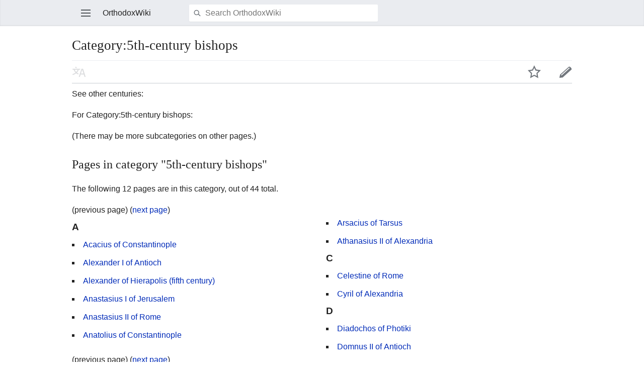

--- FILE ---
content_type: text/html; charset=UTF-8
request_url: https://orthodoxwiki.org/index.php?title=Category:5th-century_bishops&printable=yes&mobileaction=toggle_view_mobile&subcatfrom=E&filefrom=E&pageuntil=E
body_size: 4412
content:
<!DOCTYPE html>
<html class="client-nojs" lang="en" dir="ltr">
<head>
<meta charset="UTF-8"/>
<title>Category:5th-century bishops - OrthodoxWiki</title>
<script>document.documentElement.className = document.documentElement.className.replace( /(^|\s)client-nojs(\s|$)/, "$1client-js$2" );</script>
<script>(window.RLQ=window.RLQ||[]).push(function(){mw.config.set({"wgCanonicalNamespace":"Category","wgCanonicalSpecialPageName":false,"wgNamespaceNumber":14,"wgPageName":"Category:5th-century_bishops","wgTitle":"5th-century bishops","wgCurRevisionId":107836,"wgRevisionId":107836,"wgArticleId":19006,"wgIsArticle":true,"wgIsRedirect":false,"wgAction":"view","wgUserName":null,"wgUserGroups":["*"],"wgBreakFrames":false,"wgPageContentLanguage":"en","wgPageContentModel":"wikitext","wgSeparatorTransformTable":["",""],"wgDigitTransformTable":["",""],"wgDefaultDateFormat":"mdy","wgMonthNames":["","January","February","March","April","May","June","July","August","September","October","November","December"],"wgMonthNamesShort":["","Jan","Feb","Mar","Apr","May","Jun","Jul","Aug","Sep","Oct","Nov","Dec"],"wgRelevantPageName":"Category:5th-century_bishops","wgRelevantArticleId":19006,"wgRequestId":"cb3b24a59cc26e81d79c147d","wgIsProbablyEditable":false,"wgRelevantPageIsProbablyEditable":false,"wgRestrictionEdit":[],"wgRestrictionMove":[],"wgWikiEditorEnabledModules":{"toolbar":true,"preview":true,"publish":true},"wgMFMode":"stable","wgMFLazyLoadImages":true,"wgMFLazyLoadReferences":false,"wgPreferredVariant":"en","wgMFExpandAllSectionsUserOption":false,"wgMFDisplayWikibaseDescriptions":{"search":false,"nearby":false,"watchlist":false,"tagline":false},"wgMinervaMenuData":{"groups":[[{"name":"home","components":[{"text":"Home","href":"/Main_Page","class":"mw-ui-icon mw-ui-icon-before mw-ui-icon-mf-home ","data-event-name":"home"}]},{"name":"random","components":[{"text":"Random","href":"/Special:Random#/random","class":"mw-ui-icon mw-ui-icon-before mw-ui-icon-mf-random ","id":"randomButton","data-event-name":"random"}]}],[{"name":"auth","components":[{"text":"Log in","href":"/index.php?title=Special:UserLogin\u0026returnto=Category%3A5th-century+bishops\u0026returntoquery=printable%3Dyes%26mobileaction%3Dtoggle_view_mobile%26subcatfrom%3DE%26filefrom%3DE%26pageuntil%3DE%26welcome%3Dyes","class":"mw-ui-icon mw-ui-icon-before mw-ui-icon-mf-anonymous ","data-event-name":"login"}]}],[{"name":"settings","components":[{"text":"Settings","href":"/index.php?title=Special:MobileOptions\u0026returnto=Category%3A5th-century+bishops","class":"mw-ui-icon mw-ui-icon-before mw-ui-icon-mf-settings ","data-event-name":"settings"}]}]],"sitelinks":[{"name":"about","components":[{"text":"About OrthodoxWiki","href":"/OrthodoxWiki:About","class":""}]},{"name":"disclaimers","components":[{"text":"Disclaimers","href":"/OrthodoxWiki:Disclaimer","class":""}]}]},"wgMinervaTocEnabled":false,"wgMFDescription":null});mw.loader.state({"user.styles":"ready","user":"ready","user.options":"loading","user.tokens":"loading","mediawiki.action.view.categoryPage.styles":"ready","mediawiki.helplink":"ready","skins.minerva.base.reset":"ready","skins.minerva.base.styles":"ready","skins.minerva.content.styles":"ready","mediawiki.hlist":"ready","skins.minerva.tablet.styles":"ready","mediawiki.ui.icon":"ready","mediawiki.ui.button":"ready","skins.minerva.icons.images":"ready"});mw.loader.implement("user.options@0bhc5ha",function($,jQuery,require,module){mw.user.options.set([]);});mw.loader.implement("user.tokens@1i29mvf",function ( $, jQuery, require, module ) {
mw.user.tokens.set({"editToken":"+\\","patrolToken":"+\\","watchToken":"+\\","csrfToken":"+\\"});/*@nomin*/

});mw.loader.load(["mediawiki.page.startup","mediawiki.user","mediawiki.hidpi","skins.minerva.watchstar","skins.minerva.editor","skins.minerva.scripts.top","skins.minerva.scripts","skins.minerva.toggling","mobile.site"]);});</script>
<link rel="stylesheet" href="/load.php?debug=false&amp;lang=en&amp;modules=mediawiki.action.view.categoryPage.styles%7Cmediawiki.helplink%2Chlist%7Cmediawiki.ui.button%2Cicon%7Cskins.minerva.base.reset%2Cstyles%7Cskins.minerva.content.styles%7Cskins.minerva.icons.images%7Cskins.minerva.tablet.styles&amp;only=styles&amp;printable=1&amp;skin=minerva"/>
<script async="" src="/load.php?debug=false&amp;lang=en&amp;modules=startup&amp;only=scripts&amp;printable=1&amp;skin=minerva&amp;target=mobile"></script>
<meta name="ResourceLoaderDynamicStyles" content=""/>
<meta name="generator" content="MediaWiki 1.30.0"/>
<meta name="robots" content="noindex,follow"/>
<meta name="viewport" content="initial-scale=1.0, user-scalable=yes, minimum-scale=0.25, maximum-scale=5.0, width=device-width"/>
<link rel="manifest" href="/api.php?action=webapp-manifest"/>
<link rel="shortcut icon" href="/assets/favicon.ico"/>
<link rel="search" type="application/opensearchdescription+xml" href="/opensearch_desc.php" title="OrthodoxWiki (en)"/>
<link rel="EditURI" type="application/rsd+xml" href="https://orthodoxwiki.org/api.php?action=rsd"/>
<link rel="license" href="/OrthodoxWiki:Copyrights"/>
<!--[if lt IE 9]><script src="/resources/lib/html5shiv/html5shiv.min.js"></script><![endif]-->
</head>
<body class="mediawiki ltr sitedir-ltr mw-hide-empty-elt ns-14 ns-subject page-Category_5th-century_bishops rootpage-Category_5th-century_bishops stable skin-minerva action-view">
<div id="mw-mf-viewport">
	<!--[if lt IE 9]>
   <script>
      document.createElement('nav');
   </script>
<![endif]-->

	<nav id="mw-mf-page-left" class="navigation-drawer view-border-box">
		
	</nav>
	<div id="mw-mf-page-center">
		<div class="banner-container">
			<div id="siteNotice"></div>

		</div>
		<div class="header-container header-chrome">
			<form class="header" action="/index.php" method="get">
				<div><a title="Open main menu" href="/Special:MobileMenu" class="mw-ui-icon mw-ui-icon-element mw-ui-icon-mainmenu main-menu-button" id="mw-mf-main-menu-button">Open main menu</a></div>
				<div class="branding-box">
					<h1>
						<span>OrthodoxWiki</span>
						<sup>&beta;</sup>
					</h1>
				</div>
				<div class="search-box">
					<input class="search" type="search" name="search" id="searchInput"
					   autocomplete="off" placeholder="Search OrthodoxWiki"
					   value="">
				</div>
				<div><button id="searchIcon" class="mw-ui-icon mw-ui-icon-element mw-ui-icon-magnifying-glass" type="submit">Search</button></div>
				
			</form>
		</div>
		<div id="content" class="mw-body">
			<div class="pre-content heading-holder"><ul id="page-actions" class="hlist "><li id="ca-edit" class="mw-ui-icon mw-ui-icon-element mw-ui-icon-edit-enabled" title="Edit the lead section of this page"><a href="/index.php?title=Category:5th-century_bishops&amp;action=edit&amp;section=0">Edit</a></li><li id="ca-watch" class="mw-ui-icon mw-ui-icon-element watch-this-article"><a href="/index.php?title=Special:UserLogin&amp;returnto=Category%3A5th-century+bishops" title="Add this page to your watchlist [w]" accesskey="w"></a></li><li class="mw-ui-icon mw-ui-icon-element mw-ui-icon-language-switcher language-selector disabled" title="Read in another language"></li></ul><h1 id="section_0">Category:5th-century bishops</h1></div><div id="bodyContent" class="content"><div id="mw-content-text" lang="en" dir="ltr" class="mw-content-ltr"><script>function mfTempOpenSection(id){var block=document.getElementById("mf-section-"+id);block.className+=" open-block";block.previousSibling.className+=" open-block";}</script><div class="mw-parser-output"><p>See other centuries:
</p>

<p>For Category:5th-century bishops:
</p>

<p>(There may be more subcategories on other pages.)
</p>


</div><div class="mw-category-generated" lang="en" dir="ltr"><div id="mw-pages">
<h2>Pages in category "5th-century bishops"</h2>
<p>The following 12 pages are in this category, out of 44 total.
</p>(previous page) (<a href="/index.php?title=Category:5th-century_bishops&amp;printable=yes&amp;mobileaction=toggle_view_mobile&amp;subcatfrom=E&amp;filefrom=E&amp;pagefrom=E#mw-pages" title="Category:5th-century bishops">next page</a>)<div lang="en" dir="ltr" class="mw-content-ltr"><div class="mw-category"><div class="mw-category-group"><h3>A</h3>
<ul><li><a href="/Acacius_of_Constantinople" title="Acacius of Constantinople">Acacius of Constantinople</a></li>
<li><a href="/Alexander_I_of_Antioch" title="Alexander I of Antioch">Alexander I of Antioch</a></li>
<li><a href="/Alexander_of_Hierapolis_(fifth_century)" title="Alexander of Hierapolis (fifth century)">Alexander of Hierapolis (fifth century)</a></li>
<li><a href="/Anastasius_I_of_Jerusalem" title="Anastasius I of Jerusalem">Anastasius I of Jerusalem</a></li>
<li><a href="/Anastasius_II_of_Rome" title="Anastasius II of Rome">Anastasius II of Rome</a></li>
<li><a href="/Anatolius_of_Constantinople" title="Anatolius of Constantinople">Anatolius of Constantinople</a></li>
<li><a href="/Arsacius_of_Tarsus" title="Arsacius of Tarsus">Arsacius of Tarsus</a></li>
<li><a href="/Athanasius_II_of_Alexandria" title="Athanasius II of Alexandria">Athanasius II of Alexandria</a></li></ul></div><div class="mw-category-group"><h3>C</h3>
<ul><li><a href="/Celestine_of_Rome" title="Celestine of Rome">Celestine of Rome</a></li>
<li><a href="/Cyril_of_Alexandria" title="Cyril of Alexandria">Cyril of Alexandria</a></li></ul></div><div class="mw-category-group"><h3>D</h3>
<ul><li><a href="/Diadochos_of_Photiki" title="Diadochos of Photiki">Diadochos of Photiki</a></li>
<li><a href="/Domnus_II_of_Antioch" title="Domnus II of Antioch">Domnus II of Antioch</a></li></ul></div></div></div>(previous page) (<a href="/index.php?title=Category:5th-century_bishops&amp;printable=yes&amp;mobileaction=toggle_view_mobile&amp;subcatfrom=E&amp;filefrom=E&amp;pagefrom=E#mw-pages" title="Category:5th-century bishops">next page</a>)
</div></div></div><div class="printfooter">
Retrieved from "<a dir="ltr" href="https://orthodoxwiki.org/index.php?title=Category:5th-century_bishops&amp;oldid=107836">https://orthodoxwiki.org/index.php?title=Category:5th-century_bishops&amp;oldid=107836</a>"</div>
</div><div class="post-content" id="page-secondary-actions"></div>
		</div>
		
<footer>
<div class="last-modified-bar view-border-box footer-element">
	<div class="content">
		<div class="last-modifier-tagline truncated-text mw-ui-icon mw-ui-icon-before mw-ui-icon-clock-gray ">
			<div class="mw-ui-icon mw-ui-icon-element mw-ui-icon-arrow-gray mw-ui-icon-small mf-mw-ui-icon-rotate-anti-clockwise indicator"></div><a href="/Special:History/Category:5th-century_bishops"
				data-user-name="Andrew"
				data-user-gender="male"
				data-timestamp="1331927259">
				Last edited on March 16, 2012, at 19:47
			</a>
		</div>
	</div>
</div>
<div class="post-content footer-content">
	<h2>OrthodoxWiki</h2>
	<div class="license">Content is available under <a href="/OrthodoxWiki:Copyrights" title="OrthodoxWiki:Copyrights">Copyright Information</a> unless otherwise noted.</div>
	
	<ul class="footer-places hlist hlist-separated">
		
		<li id="footer-places-privacy"><a href="/OrthodoxWiki:Privacy_policy" title="OrthodoxWiki:Privacy policy">Privacy</a></li><li id="footer-places-desktop-toggle"><a id="mw-mf-display-toggle" href="https://orthodoxwiki.org/index.php?title=Category:5th-century_bishops&amp;printable=yes&amp;mobileaction=toggle_view_desktop&amp;subcatfrom=E&amp;filefrom=E&amp;pageuntil=E">Desktop</a></li>
	</ul>
	
</div>
</footer>


	</div>
</div>
<!-- v:8 -->
<script>(window.RLQ=window.RLQ||[]).push(function(){mw.config.set({"wgPageParseReport":{"limitreport":{"cputime":"0.008","walltime":"0.010","ppvisitednodes":{"value":132,"limit":1000000},"ppgeneratednodes":{"value":592,"limit":1000000},"postexpandincludesize":{"value":10393,"limit":2097152},"templateargumentsize":{"value":0,"limit":2097152},"expansiondepth":{"value":3,"limit":40},"expensivefunctioncount":{"value":0,"limit":100},"timingprofile":["100.00%    7.503      1 -total"," 55.03%    4.129      1 Template:CategoryTOC"," 43.45%    3.260      1 Template:Bishops_century_index","  7.48%    0.561      1 MediaWiki:Toc"]},"cachereport":{"timestamp":"20260127093158","ttl":86400,"transientcontent":false}}});});</script><script>
  (function(i,s,o,g,r,a,m){i['GoogleAnalyticsObject']=r;i[r]=i[r]||function(){
  (i[r].q=i[r].q||[]).push(arguments)},i[r].l=1*new Date();a=s.createElement(o),
  m=s.getElementsByTagName(o)[0];a.async=1;a.src=g;m.parentNode.insertBefore(a,m)
  })(window,document,'script','//www.google-analytics.com/analytics.js','ga');

  ga('create', 'UA-925103-1', 'auto');
  ga('set', 'anonymizeIp', true);
  ga('send', 'pageview');

</script>
<script>/*<![CDATA[*/(window.NORLQ=window.NORLQ||[]).push(function(){var ns,i,p,img;ns=document.getElementsByTagName('noscript');for(i=0;i<ns.length;i++){p=ns[i].nextSibling;if(p&&p.className&&p.className.indexOf('lazy-image-placeholder')>-1){img=document.createElement('img');img.setAttribute('src',p.getAttribute('data-src'));img.setAttribute('width',p.getAttribute('data-width'));img.setAttribute('height',p.getAttribute('data-height'));img.setAttribute('alt',p.getAttribute('data-alt'));p.parentNode.replaceChild(img,p);}}});/*]]>*/</script><script>(window.RLQ=window.RLQ||[]).push(function(){mw.config.set({"wgBackendResponseTime":41});});</script>		</body>
		</html>
		

--- FILE ---
content_type: text/css; charset=utf-8
request_url: https://orthodoxwiki.org/load.php?debug=false&lang=en&modules=mediawiki.action.view.categoryPage.styles%7Cmediawiki.helplink%2Chlist%7Cmediawiki.ui.button%2Cicon%7Cskins.minerva.base.reset%2Cstyles%7Cskins.minerva.content.styles%7Cskins.minerva.icons.images%7Cskins.minerva.tablet.styles&only=styles&printable=1&skin=minerva
body_size: 8554
content:
.mw-category{-webkit-column-count:3;-moz-column-count:3;column-count:3;-webkit-column-width:24em;-moz-column-width:24em;column-width:24em}.mw-category .mw-category-group li{-webkit-column-break-inside:avoid;page-break-inside:avoid;break-inside:avoid-column}.redirect-in-category{font-style:italic}#mw-indicator-mw-helplink a{background-image:url(/assets/resources/src/mediawiki/images/help.png?e3a5b);background-image:linear-gradient(transparent,transparent),url("data:image/svg+xml,%3C%3Fxml version=%221.0%22 encoding=%22utf-8%22%3F%3E%3Csvg xmlns=%22http://www.w3.org/2000/svg%22 width=%2224%22 height=%2224%22 viewBox=%220 0 24 24%22%3E%3Cg%3E%3Cpath d=%22M12.001 2.085c-5.478 0-9.916 4.438-9.916 9.916 0 5.476 4.438 9.914 9.916 9.914 5.476 0 9.914-4.438 9.914-9.914 0-5.478-4.438-9.916-9.914-9.916zm.001 18c-4.465 0-8.084-3.619-8.084-8.083 0-4.465 3.619-8.084 8.084-8.084 4.464 0 8.083 3.619 8.083 8.084 0 4.464-3.619 8.083-8.083 8.083z%22/%3E%3Cg%3E%3Cpath d=%22M11.766 6.688c-2.5 0-3.219 2.188-3.219 2.188l1.411.854s.298-.791.901-1.229c.516-.375 1.625-.625 2.219.125.701.885-.17 1.587-1.078 2.719-.953 1.186-1 3.655-1 3.655h1.969s.135-2.318 1.041-3.381c.603-.707 1.443-1.338 1.443-2.494s-1.187-2.437-3.687-2.437z%22/%3E%3Cpath d=%22M11 16h2v2h-2z%22/%3E%3C/g%3E%3C/g%3E%3C/svg%3E%0A");background-image:-o-linear-gradient(transparent,transparent),url(/assets/resources/src/mediawiki/images/help.png?e3a5b);background-repeat:no-repeat;background-position:left center;padding-left:28px;display:inline-block;height:24px;line-height:24px}.hlist dl,.hlist ol,.hlist ul{margin:0;padding:0}.hlist dl dl,.hlist ol dl,.hlist ul dl,.hlist dl ol,.hlist ol ol,.hlist ul ol,.hlist dl ul,.hlist ol ul,.hlist ul ul{display:inline}.hlist dd,.hlist dt,.hlist li{margin:0;display:inline}.hlist > ul li,.hlist > dl li,.hlist > ul li,ul.hlist li{display:inline-block;margin-right:8px}.hlist-separated li:after{content:'•';padding-left:8px;color:#002bb8;font-size:16px;line-height:1}.hlist-separated :last-child:after{content:''}.mw-ui-button{font-family:inherit;font-size:1em;display:inline-block;min-width:4em;max-width:28.75em;padding:0.546875em 1em;line-height:1.286;margin:0;border-radius:2px;-webkit-box-sizing:border-box;-moz-box-sizing:border-box;box-sizing:border-box;-webkit-appearance:none;*display:inline;zoom:1;vertical-align:middle;background-color:#f8f9fa;color:#222222;border:1px solid #a2a9b1;text-align:center;font-weight:bold;cursor:pointer}.mw-ui-button:visited{color:#222222}.mw-ui-button:hover{background-color:#ffffff;color:#444444;border-color:#a2a9b1}.mw-ui-button:focus{background-color:#ffffff;color:#222222;border-color:#3366cc;box-shadow:inset 0 0 0 1px #3366cc,inset 0 0 0 2px #ffffff}.mw-ui-button:active,.mw-ui-button.is-on,.mw-ui-button.mw-ui-checked{background-color:#d9d9d9;color:#000000;border-color:#72777d;box-shadow:none}.mw-ui-button:disabled{background-color:#c8ccd1;color:#fff;border-color:#c8ccd1}.mw-ui-button:disabled:hover,.mw-ui-button:disabled:active{background-color:#c8ccd1;color:#fff;box-shadow:none;border-color:#c8ccd1}.mw-ui-button:focus{outline-width:0}.mw-ui-button:focus::-moz-focus-inner{border-color:transparent;padding:0}.mw-ui-button:not( :disabled ){-webkit-transition:background-color 100ms,color 100ms,border-color 100ms,box-shadow 100ms;-moz-transition:background-color 100ms,color 100ms,border-color 100ms,box-shadow 100ms;transition:background-color 100ms,color 100ms,border-color 100ms,box-shadow 100ms}.mw-ui-button:disabled{text-shadow:none;cursor:default}.mw-ui-button.mw-ui-big{font-size:1.3em}.mw-ui-button.mw-ui-block{display:block;width:100%;margin-left:auto;margin-right:auto}.mw-ui-button.mw-ui-progressive{background-color:#3366cc;color:#fff;border:1px solid #3366cc;text-shadow:0 1px rgba(0,0,0,0.1)}.mw-ui-button.mw-ui-progressive:hover{background-color:#447ff5;border-color:#447ff5}.mw-ui-button.mw-ui-progressive:focus{box-shadow:inset 0 0 0 1px #3366cc,inset 0 0 0 2px #ffffff}.mw-ui-button.mw-ui-progressive:active,.mw-ui-button.mw-ui-progressive.is-on,.mw-ui-button.mw-ui-progressive.mw-ui-checked{background-color:#2a4b8d;border-color:#2a4b8d;box-shadow:none}.mw-ui-button.mw-ui-progressive:disabled{background-color:#c8ccd1;color:#fff;border-color:#c8ccd1}.mw-ui-button.mw-ui-progressive:disabled:hover,.mw-ui-button.mw-ui-progressive:disabled:active,.mw-ui-button.mw-ui-progressive:disabled.mw-ui-checked{background-color:#c8ccd1;color:#fff;border-color:#c8ccd1;box-shadow:none}.mw-ui-button.mw-ui-progressive.mw-ui-quiet{color:#222222}.mw-ui-button.mw-ui-progressive.mw-ui-quiet:hover{background-color:transparent;color:#447ff5}.mw-ui-button.mw-ui-progressive.mw-ui-quiet:active,.mw-ui-button.mw-ui-progressive.mw-ui-quiet.mw-ui-checked{color:#2a4b8d}.mw-ui-button.mw-ui-progressive.mw-ui-quiet:focus{background-color:transparent;color:#3366cc}.mw-ui-button.mw-ui-progressive.mw-ui-quiet:disabled{color:#c8ccd1}.mw-ui-button.mw-ui-destructive{background-color:#dd3333;color:#fff;border:1px solid #dd3333;text-shadow:0 1px rgba(0,0,0,0.1)}.mw-ui-button.mw-ui-destructive:hover{background-color:#ff4242;border-color:#ff4242}.mw-ui-button.mw-ui-destructive:focus{box-shadow:inset 0 0 0 1px #dd3333,inset 0 0 0 2px #ffffff}.mw-ui-button.mw-ui-destructive:active,.mw-ui-button.mw-ui-destructive.is-on,.mw-ui-button.mw-ui-destructive.mw-ui-checked{background-color:#b32424;border-color:#b32424;box-shadow:none}.mw-ui-button.mw-ui-destructive:disabled{background-color:#c8ccd1;color:#fff;border-color:#c8ccd1}.mw-ui-button.mw-ui-destructive:disabled:hover,.mw-ui-button.mw-ui-destructive:disabled:active,.mw-ui-button.mw-ui-destructive:disabled.mw-ui-checked{background-color:#c8ccd1;color:#fff;border-color:#c8ccd1;box-shadow:none}.mw-ui-button.mw-ui-destructive.mw-ui-quiet{color:#222222}.mw-ui-button.mw-ui-destructive.mw-ui-quiet:hover{background-color:transparent;color:#ff4242}.mw-ui-button.mw-ui-destructive.mw-ui-quiet:active,.mw-ui-button.mw-ui-destructive.mw-ui-quiet.mw-ui-checked{color:#b32424}.mw-ui-button.mw-ui-destructive.mw-ui-quiet:focus{background-color:transparent;color:#dd3333}.mw-ui-button.mw-ui-destructive.mw-ui-quiet:disabled{color:#c8ccd1}.mw-ui-button.mw-ui-quiet{background:transparent;border:0;text-shadow:none;color:#222222}.mw-ui-button.mw-ui-quiet:hover{background-color:transparent;color:#444444}.mw-ui-button.mw-ui-quiet:active,.mw-ui-button.mw-ui-quiet.mw-ui-checked{color:#000000}.mw-ui-button.mw-ui-quiet:focus{background-color:transparent;color:#222222}.mw-ui-button.mw-ui-quiet:disabled{color:#c8ccd1}.mw-ui-button.mw-ui-quiet:hover,.mw-ui-button.mw-ui-quiet:focus{box-shadow:none}.mw-ui-button.mw-ui-quiet:active,.mw-ui-button.mw-ui-quiet:disabled{background:transparent}input.mw-ui-button::-moz-focus-inner,button.mw-ui-button::-moz-focus-inner{margin-top:-1px;margin-bottom:-1px}a.mw-ui-button{text-decoration:none}a.mw-ui-button:hover,a.mw-ui-button:focus{text-decoration:none}.mw-ui-button-group > *{min-width:48px;border-radius:0;float:left}.mw-ui-button-group > *:first-child{border-top-left-radius:2px;border-bottom-left-radius:2px}.mw-ui-button-group > *:not( :first-child ){border-left:0}.mw-ui-button-group > *:last-child{border-top-right-radius:2px;border-bottom-right-radius:2px}.mw-ui-button-group .is-on .button{cursor:default}.mw-ui-icon{position:relative;line-height:1.5em;min-height:1.5em;min-width:1.5em}.mw-ui-icon.mw-ui-icon-element{text-indent:-999px;overflow:hidden;width:3.5em;min-width:3.5em;max-width:3.5em}.mw-ui-icon.mw-ui-icon-element:before{left:0;right:0;position:absolute;margin:0 1em}.mw-ui-icon.mw-ui-icon-element.mw-ui-icon-large{width:4.625em;min-width:4.625em;max-width:4.625em;line-height:4.625em;min-height:4.625em}.mw-ui-icon.mw-ui-icon-element.mw-ui-icon-large:before{min-height:4.625em}.mw-ui-icon.mw-ui-icon-before:before,.mw-ui-icon.mw-ui-icon-element:before{background-position:50% 50%;background-repeat:no-repeat;background-size:100% auto;float:left;display:block;min-height:1.5em;content:''}.mw-ui-icon.mw-ui-icon-before:before{position:relative;width:1.5em;margin-right:1em}.mw-ui-icon.mw-ui-icon-small:before{background-size:66.67% auto}html,body,div,span,h1,h2,h3,h4,h5,h6,p,blockquote,pre,a,abbr,acronym,address,big,cite,code,del,ins,em,img,small,strike,strong,sub,sup,tt,b,u,i,center,dl,dt,dd,ol,ul,li,fieldset,form,label,legend,input,textarea,button,select,audio,video{margin:0;padding:0;border:0;font:inherit;font-size:100%;vertical-align:baseline;background:none}table,caption,tbody,tfoot,thead,tr,th,td{font-size:100%}caption{font-weight:bold}button{border:0;background-color:transparent}body{line-height:1;-webkit-tap-highlight-color:transparent}input{line-height:normal}ol,ul{list-style:none}table{border-collapse:collapse}html,body{height:100%}body{background-color:#eaecf0}#content{border-top:1px solid transparent;padding-bottom:32px}.overlay-enabled,#content{background-color:#ffffff}.header-container{border-bottom:1px solid #c8ccd1}.header-container.header-chrome{background-color:#eaecf0;border:0;box-shadow:inset 0 -1px 3px rgba(0,0,0,0.08)}#footer-info-lastmod{display:none}.last-modified-bar{background-color:transparent;display:block;color:#54595d;transition:background-color 0.2s ease,color 0.2s ease}.last-modified-bar a,.last-modified-bar a:visited{color:#54595d}.last-modified-bar a:nth-child( 2 ),.last-modified-bar a:visited:nth-child( 2 ){font-weight:bold}.last-modified-bar #mw-mf-last-modified{padding-top:5px;padding-bottom:5px;background-color:#eaecf0}.last-modified-bar.active{color:#fff}.last-modified-bar.active #mw-mf-last-modified{background-color:#00af89}.last-modified-bar.active a{color:#fff}.header{display:table;width:100%;border-spacing:0;border-collapse:collapse;height:3.35em;white-space:nowrap;border-top:1px solid #c8ccd1;margin-top:-1px}.header > div{width:3.35em;position:relative;vertical-align:middle;display:table-cell}.header > div a{display:block}.header .branding-box{width:auto}.header .branding-box h1{margin-left:5px;font-size:1em}.header .branding-box h1 span{line-height:1;font-size:inherit}.header .branding-box h1 img{vertical-align:middle}.header .branding-box h1 > *{float:left}.header .branding-box h1 sup{color:#54595d;display:none}.beta .header .branding-box h1 sup{display:initial}.header > .header-title{vertical-align:middle}.header .header-action > *{min-height:3.35em}.header > form,.overlay-header .overlay-title{padding:0.15em 0}.header > form:last-child,.overlay-header .overlay-title:last-child{padding-right:1em}#searchInput{cursor:text}.search-box,.header .search-box{display:none;width:auto}.search-box .search{background-image:url(/skins/MinervaNeue/resources/skins.minerva.base.styles/magnifying-glass.png?0d442);background-image:linear-gradient(transparent,transparent),url("data:image/svg+xml,%3C%3Fxml version=%221.0%22 encoding=%22utf-8%22%3F%3E%3Csvg xmlns=%22http://www.w3.org/2000/svg%22 viewBox=%220 0 24 24%22%3E%3Cpath fill=%22%2372777d%22 d=%22M5.9 15.2c1.2 1.2 2.7 1.8 4.4 1.8 1.5 0 2.9-.5 4-1.4l4.3 3.9s1-.3 1.3-1.4l-4.3-3.9c1.6-2.4 1.3-5.7-.8-7.8-1.2-1.2-2.7-1.8-4.4-1.8-1.7-.1-3.3.6-4.4 1.8-2.5 2.4-2.5 6.4-.1 8.8zM7 7.7s.1-.1.2-.1c.9-.9 2-1.3 3.2-1.3 1.2 0 2.4.5 3.2 1.3 1.8 1.8 1.8 4.7 0 6.4-.9.9-2 1.3-3.2 1.3-1.2 0-2.4-.5-3.2-1.3-1.8-1.7-1.8-4.5-.2-6.3z%22/%3E%3C/svg%3E");background-image:-o-linear-gradient(transparent,transparent),url(/skins/MinervaNeue/resources/skins.minerva.base.styles/magnifying-glass.png?0d442);outline:0;width:100%;background-color:#fff !important;-webkit-appearance:none;padding:0.5em 0 0.5em 32px;background-position:left 6px center;background-repeat:no-repeat;-webkit-background-size:20px 20px;background-size:20px 20px;border-radius:2px;box-shadow:0 1px 1px rgba(0,0,0,0.05);margin-top:0}input.search::-webkit-search-decoration,input.search::-webkit-search-cancel-button,input.search::-webkit-search-results-button,input.search::-webkit-search-results-decoration{display:none}.content h1 .edit-page{font-size:0.58823529em}.content h2{clear:both}.content h2 .edit-page{font-size:0.66666667em}.content h3 .edit-page{font-size:0.83333333em}.content .edit-page{display:inline-block;visibility:hidden}.content .open-block .edit-page{visibility:visible}.content .section-heading{width:100%;border-bottom:1px solid #eaecf0;margin-bottom:0.5em}.content .section-heading .indicator{font-size:0.4em;margin-left:-1em}.content .section-heading,.content .in-block{display:table}.content .section-heading .mw-headline,.content .in-block .mw-headline{width:100%}.content .section-heading > span,.content .in-block > span{display:table-cell;vertical-align:middle}.client-nojs .section-heading .indicator{display:none}#page-secondary-actions{clear:both}#page-secondary-actions a{margin:10px 2px 2px 0}#page-secondary-actions .language-selector{margin-top:1em}.truncated-text{white-space:nowrap;overflow:hidden;-webkit-text-overflow:ellipsis;text-overflow:ellipsis}.truncated-text.multi-line{white-space:normal;display:-webkit-box;-webkit-box-orient:vertical}.truncated-text.two-line{-webkit-line-clamp:2;max-height:2.6em}.overlay #secondary-button.user-button,.header #secondary-button.user-button,.overlay .user-button,.header .user-button{position:relative}.overlay #secondary-button.user-button .label,.header #secondary-button.user-button .label,.overlay .user-button .label,.header .user-button .label{visibility:hidden}.overlay #secondary-button.user-button.loading span,.header #secondary-button.user-button.loading span,.overlay .user-button.loading span,.header .user-button.loading span{display:none}.notification-count{margin:auto;height:24px;background:#eaecf0;color:#54595d;cursor:pointer}.notification-count .circle{border-radius:50%;border:2px solid #54595d;margin:auto;height:22px;width:22px;display:block;text-align:center;display:-webkit-box;display:flex;-webkit-box-align:center;align-items:center;-webkit-box-pack:center;justify-content:center}.notification-count .circle span{font-weight:bold;font-size:13px;line-height:1;letter-spacing:-0.5px}.notification-count.notification-unseen{color:#ffffff}.notification-count.notification-unseen .circle{background:#dd3333;border-color:#dd3333}.notification-count.max{right:0.2em;width:2em;height:2em;line-height:2em;font-size:0.7em}.notification-count:hover{text-decoration:none}.mw-ui-button-group{text-align:center}.mw-ui-button-group *{float:none !important}.mw-ui-button-group .mw-ui-block{width:auto}.transparent-shield,.navigation-drawer{position:absolute;z-index:0;visibility:hidden}.content .nojs-edit{display:inline-block !important;visibility:visible;float:right}.last-modified-bar #mw-mf-last-modified,#bodyContent .panel .content,.overlay .content-header,.overlay .panel,.page-list.side-list .list-thumb,.overlay .cleanup li .issue-notice,.editor-overlay .wikitext-editor,.page-list li,.topic-title-list li,.site-link-list li,.previewnote p,.pointer-overlay,.drawer,.successbox,.errorbox,.list-header,.warningbox,.mw-revision{padding-left:16px;padding-right:16px}.talk-overlay .comment .comment-content,.backtotop,.image-list,.pre-content,.content,.post-content{margin:0 16px}@media all and (min-width:720px){.page-summary-list,.topic-title-list,.site-link-list,.overlay .panel,.list-header{padding-left:3.35em;padding-right:3.35em}}.client-nojs #ca-watch,#ca-talk.selected{display:none !important}.client-nojs #ca-edit{display:none}#page-actions .nojs-edit{display:inline-block}.heading-holder{padding:20px 0 3.6em;overflow:hidden;position:relative}.heading-holder .tagline{color:#54595d;font-size:0.85em;margin:4px 0 0}.heading-holder .tagline:first-letter{text-transform:capitalize}#section_0{padding-top:0;padding-bottom:0;border-bottom:0}#page-actions{font-size:1.1em;float:none;border:0;overflow:hidden;position:absolute;bottom:0;width:100%;border-top:1px solid #eaecf0;border-bottom:1px solid #c8ccd1;padding:0.5em 0}#page-actions li{display:inline-block;position:relative;cursor:pointer;margin-right:0;margin-bottom:0;float:right}#page-actions li input{opacity:0}#page-actions li input,#page-actions li a,#page-actions li span,#page-actions li button{position:absolute;display:block;width:100%;height:100%;margin:0 0 8px}#page-actions li button{text-indent:inherit;outline:0}#page-actions li a,#page-actions li button{cursor:pointer}#page-actions li:first-child{margin-top:0}#page-actions .language-selector{float:left;margin-left:-1em}#page-actions .language-selector.disabled{cursor:default;opacity:0.25}#page-actions #ca-edit{margin-right:-1em}@media all and (max-width:320px){.client-nojs #page-actions{display:none}.client-nojs #section_0{border:0}}.cloaked-element{opacity:0;position:absolute;top:0;left:0;right:0;bottom:0}.view-border-box *,.view-border-box{-webkit-box-sizing:border-box;-moz-box-sizing:border-box;box-sizing:border-box}.mw-mf-image-replacement{font-style:italic;color:#72777d;text-decoration:underline;border:dotted 1px #c8ccd1;padding:10px;display:inline-block}textarea{padding:5px 0 5px 5px;width:100%;resize:none}.toc-mobile,.client-nojs .toc-mobile,.client-js .no-js-only,.client-js .mw-redirectedfrom,.printfooter,.jsonly{display:none}.no-js-only,.client-js .jsonly{display:inherit}.position-fixed{position:fixed !important}.touch-events :focus{outline:0}.hidden{display:none !important}#mw-mf-page-center{background-color:#eaecf0}span.mw-ui-icon{display:inline-block}.lazy-image-placeholder{background-color:#eaecf0;display:inline-block}li .lazy-image-placeholder,span .lazy-image-placeholder{display:inline-block}.client-nojs .lazy-image-placeholder{display:none}img.image-lazy-loaded{-webkit-animation:fadeInImage 0.3s ease-in;-moz-animation:fadeInImage 0.3s ease-in;animation:fadeInImage 0.3s ease-in}@-webkit-keyframes fadeInImage{from{opacity:0}to{opacity:1}}@keyframes fadeInImage{from{opacity:0}to{opacity:1}}footer{border-top:solid 1px #c8ccd1;overflow:auto;padding-bottom:6px}footer .last-modified-bar{border-bottom:solid 1px #c8ccd1;background-color:#eaecf0;display:block;color:#54595d;line-height:1.5em;transition:background-color 0.2s ease,color 0.2s ease}footer .last-modified-bar.active{background-color:#00af89;color:#fff}footer .last-modifier-tagline{display:block;width:100%;font-size:0.9em;padding:7px 2em 7px 0}footer .indicator{position:absolute;right:-1em}.client-nojs footer .indicator{display:none}footer > .post-content{overflow:auto;margin-top:42px}footer > .post-content > *{margin-bottom:9px}footer > .post-content > h2{border-bottom:solid 1px #c8ccd1;padding-bottom:10px;margin-top:42px;font-size:1em;font-weight:bold}footer > .post-content > h2:first-child{margin-top:0}footer > .post-content .hlist,footer > .post-content .license{font-size:0.875em}@media (min-width:720px){footer .last-modified-bar{padding-left:0;padding-right:0;font-size:1em}}@media print{.noprint,.banner-container,.header,.pre-content,.post-content{display:none}h1,h2,h3,h4,h5,h6{page-break-after:avoid}table,figure,img,.lazy-image-placeholder{page-break-inside:avoid}img{max-width:100%}}@media print and (max-device-width:720px){@page{margin:50px 0}html{padding:0 50px}.header-container{background:#ffffff !important;box-shadow:none !important}.header{border-top:0;display:block;height:auto}.header .branding-box{padding-left:0 !important}.header .branding-box sup{display:none !important}.header > div{display:none !important}.header > .branding-box{height:auto;display:block !important;padding:0 0 51px 50px}.header > .branding-box h1{font-size:inherit}.header > .branding-box h1 > *{float:none}.header > .branding-box h1 img{height:41px;width:auto;vertical-align:inherit}.hatnote{display:none}.pre-content{display:block;padding:51px 0 35px}.pre-content h1{font-size:70px;font-weight:normal;font-style:italic;font-stretch:normal;line-height:normal;letter-spacing:normal;text-align:left;color:#000000}.pre-content .tagline{font-size:36px}.pre-content #page-actions{display:none}#bodyContent{padding-top:55px;position:relative}#bodyContent:before{top:0}.thumbinner{width:auto !important}.thumbinner > a{width:100%}.thumb{position:relative;padding:58px 0 !important;text-align:left;margin:0 !important}.thumb:after{bottom:30px}.thumb:after,#bodyContent:before{position:absolute;left:0;content:'';display:block;width:55px;height:2px;background:#9aa0a7}.thumbcaption{margin-top:23px !important;width:100%;font-style:italic;font-size:28px}#mw-content-text{font-size:36px}#mw-content-text a{text-decoration:underline;color:#222222}#mw-content-text .section-heading{border-bottom:0;padding-bottom:0;margin-bottom:16px}#mw-content-text h2{font-size:48px}#mw-content-text h3{font-size:40px;margin-bottom:13px}#mw-content-text h4,#mw-content-text h5,#mw-content-text h6{font-size:36px;margin-bottom:12px}#mw-content-text .wikitable{font-size:16px}#mw-content-text table.infobox{font-size:30px}blockquote{color:#54595d;font-style:italic;padding:5px 39px}.references .mw-cite-backlink{display:none}.references .reference-text{font-style:italic}.references a{text-decoration:none}.references .external.text{background-image:none}.printfooter{display:block;padding-top:108px;font-size:30px}footer{border-top:solid 4px #000;padding-top:23px;background:#fff !important}footer .mw-ui-icon:before{display:none !important}footer .last-modified-bar{background:none !important;border:0 !important}footer .last-modifier-tagline{font-size:36px;padding-top:0 !important;padding-bottom:16px !important}footer .last-modified-bar,footer .last-modified-bar a{font-weight:bold !important;color:#000 !important}footer .post-content{margin-top:15px !important;display:block !important}footer .post-content .hlist,footer .post-content h2{display:none}footer .post-content .license a,footer .post-content .license{font-size:30px;color:#9aa0a7;font-weight:normal}}html{-webkit-text-size-adjust:none;font-size:100%}body{font-family:'Helvetica Neue','Helvetica','Nimbus Sans L','Arial','Liberation Sans',sans-serif;line-height:1.4;color:#222222;background:#fff}.content{line-height:1.65;word-wrap:break-word}@media all and (max-width:320px){body{font-size:0.8em}.content{margin:0 12px}}.client-js .collapsible-block{display:none}.client-js .collapsible-block.open-block{display:block}.nomobile{display:none !important}@media all and (min-width:720px){.client-js [onclick] + .collapsible-block{display:block}}.content figure,.content .thumb{margin:0.6em 0}.content figure .thumbinner,.content .thumb .thumbinner{margin:0 auto;max-width:100% !important}.content figcaption,.content .thumbcaption{margin:0.5em 0 0;font-size:0.8em;line-height:1.5;padding:0 !important;color:#54595d}.content .thumbcaption{width:auto !important}.content .thumbborder{border:1px solid #c8ccd1}.content .magnify,.content figure[typeof*='mw:Image/Thumb'] > a:after,.content figure[typeof*='mw:Video/Thumb'] > a:after,.content figure[typeof*='mw:Audio/Thumb'] > a:after{display:none}.content img{vertical-align:middle}.content .floatright{clear:right;float:right;margin:0 0 0.6em 0.6em}.content .floatleft{clear:left;float:left;margin:0 0.6em 0.6em 0}.content a > img{max-width:100% !important;height:auto !important}.content .noresize{max-width:100%;overflow-x:auto}.content .noresize a > img{max-width:none !important}h1{font-size:1.7em}h2{font-size:1.5em}h3{font-size:1.2em;font-weight:bold}h4{font-weight:bold}.pre-content h1,.content h1,.content h2{font-family:'Linux Libertine','Georgia','Times',serif}h3,h4,h5,h6{font-family:'Helvetica Neue','Helvetica','Nimbus Sans L','Arial','Liberation Sans',sans-serif}.pre-content h1,.content h1,.content h2,h3,h4,h5,h6{line-height:1.3;word-wrap:break-word;word-break:break-word}.content h2,.content h3,.content h4,.content h5,.content h6{padding:0.5em 0}blockquote{border-left:3px solid #c8ccd1;font-family:'Linux Libertine','Georgia','Times',serif;font-size:1.1em;padding:1em 25px 1em 30px;position:relative;overflow:hidden}.content{}.content ul{list-style:square inside}.content ul > li > ul{list-style-type:disc}.content ul > li > ul > li > ul{list-style-type:circle}.content ol{list-style:decimal inside}.content ol ol,.content ul ol,.content ol ul,.content ul ul{margin-left:1em}.content ol li,.content ul li{margin-bottom:10px}.content ol li:last-child,.content ul li:last-child{margin-bottom:inherit}dl{margin-left:1em}dl dt{font-weight:bold}dl dd{display:block;overflow:auto}body.mw-hide-empty-elt .mw-empty-elt{display:none}a{text-decoration:none;color:#002bb8}a:visited{color:#5a3696}a:active{color:#faa700}a:hover{text-decoration:underline}a.new,a.new:visited,a.new:hover{color:#dd3333}a.new > *,a.new:visited > *,a.new:hover > *{color:#dd3333}a.external{background-image:url([data-uri]);background-image:url(/skins/MinervaNeue/resources/skins.minerva.content.styles/images/external-link-ltr-icon.png?948bf)!ie;background-image:linear-gradient(transparent,transparent),url("data:image/svg+xml,%3C%3Fxml version=%221.0%22 encoding=%22UTF-8%22%3F%3E%3Csvg xmlns=%22http://www.w3.org/2000/svg%22 width=%2210%22 height=%2210%22%3E%3Cpath fill=%22%23fff%22 stroke=%22%2336c%22 d=%22M.5 3.518h5.982V9.5H.5z%22/%3E%3Cpath d=%22M4.755-.16H9.99v5.39L8.417 6.774l-1.31-1.31L4.383 8.19 1.695 5.5l2.808-2.807-1.31-1.31z%22 fill=%22%2336c%22/%3E%3Cpath d=%22M8.984.845l.022 4.884L7.19 3.91 4.308 6.79 3.08 5.567l2.882-2.88L4.112.833z%22 fill=%22%23fff%22/%3E%3C/svg%3E");background-image:-o-linear-gradient(transparent,transparent),url(/skins/MinervaNeue/resources/skins.minerva.content.styles/images/external-link-ltr-icon.png?948bf);background-repeat:no-repeat;background-position:center right;padding-right:13px}.return-link,#mw-mf-last-modified{display:block;font-size:0.9em;margin-top:1.5em}.plainlinks a{background:none !important;padding:0 !important}.content p{margin:0.5em 0 1em 0}strong,b{font-weight:bold}em,i{font-style:italic}code,pre{font-family:monospace;border:solid 1px #c8ccd1;white-space:pre-wrap}code{padding:0.2em 0.5em}pre{padding:1em}.mw-ref,sup{vertical-align:super}sub{vertical-align:sub}.mw-ref,sub,sup{font-size:0.75em;line-height:1}.content table{margin:1em 0;overflow:auto;overflow-y:hidden;overflow-x:auto;display:block;width:100% !important}.content table caption{display:block;text-align:left}.content table.wikitable{border:1px solid #54595d;border-color:rgba(84,89,93,0.3)}.content table.wikitable > tr > th,.content table.wikitable > tr > td,.content table.wikitable > * > tr > th,.content table.wikitable > * > tr > td{border:1px solid #54595d;border-color:rgba(84,89,93,0.3);padding:0.2em}.content table.wikitable > tr > th,.content table.wikitable > * > tr > th{background-color:#eaecf0}.mw-ui-icon-notifications:before{background-image:url(/load.php?modules=skins.minerva.icons.images&image=notifications&format=rasterized&lang=en&skin=minerva);background-image:linear-gradient(transparent,transparent),url("data:image/svg+xml,%3C%3Fxml version=%221.0%22 encoding=%22UTF-8%22%3F%3E%3Csvg xmlns=%22http://www.w3.org/2000/svg%22 width=%2224%22 height=%2224%22 viewBox=%220 0 24 24%22 xmlns:xlink=%22http://www.w3.org/1999/xlink%22%3E%3Ctitle%3Enotification%3C/title%3E%3Cdefs%3E%3Cpath id=%22a%22 d=%22M9.643 21.364c1.234 0 2.235-.956 2.235-2.136h-4.47c0 1.18 1 2.136 2.234 2.136z%22/%3E%3Cmask id=%22b%22 width=%224.471%22 height=%222.136%22 x=%220%22 y=%220%22 fill=%22%23fff%22%3E%3Cuse xlink:href=%22%23a%22/%3E%3C/mask%3E%3C/defs%3E%3Cg fill=%22none%22 fill-rule=%22evenodd%22 transform=%22translate%282 1%29%22%3E%3Cuse stroke=%22%2354595D%22 stroke-width=%224%22 mask=%22url%28%23b%29%22 xlink:href=%22%23a%22/%3E%3Cpath fill=%22%2354595D%22 d=%22M16.893 9.08v3.998l1.77 3.603v1.098H.623V16.68l1.77-3.603V9.08c0-2.894 1.822-5.41 4.475-6.47C7.13 1.327 8.284.383 9.642.383c1.357 0 2.51.944 2.773 2.227 2.653 1.06 4.477 3.576 4.477 6.47zM10.92 3.974H8.366c-2.438.553-4.255 2.64-4.255 5.14v4.474l-1.7 2.44h14.467l-1.702-2.44V9.114c.024-4.076-3.616-5.09-4.255-5.14z%22/%3E%3C/g%3E%3C/svg%3E");background-image:-o-linear-gradient(transparent,transparent),url(/load.php?modules=skins.minerva.icons.images&image=notifications&format=rasterized&lang=en&skin=minerva)}.mw-ui-icon-mainmenu:before{background-image:url(/load.php?modules=skins.minerva.icons.images&image=mainmenu&format=rasterized&lang=en&skin=minerva);background-image:linear-gradient(transparent,transparent),url("data:image/svg+xml,%3C%3Fxml version=%221.0%22 encoding=%22UTF-8%22%3F%3E%3Csvg xmlns=%22http://www.w3.org/2000/svg%22 width=%2224%22 height=%2224%22 viewBox=%220 0 24 24%22%3E%3Ctitle%3Emenu%3C/title%3E%3Cpath fill=%22%2354595d%22 fill-rule=%22evenodd%22 d=%22M21 19H2v-2h19v2zm0-6H2v-2h19v2zm0-6H2V5h19v2z%22/%3E%3C/svg%3E");background-image:-o-linear-gradient(transparent,transparent),url(/load.php?modules=skins.minerva.icons.images&image=mainmenu&format=rasterized&lang=en&skin=minerva)}.mw-ui-icon-edit:before{background-image:url(/load.php?modules=skins.minerva.icons.images&image=edit&format=rasterized&lang=en&skin=minerva);background-image:linear-gradient(transparent,transparent),url("data:image/svg+xml,%3C%3Fxml version=%221.0%22 encoding=%22UTF-8%22%3F%3E%3Csvg xmlns=%22http://www.w3.org/2000/svg%22 width=%2224%22 height=%2224%22 fill=%22%2372777d%22 viewBox=%220 -410 2048 2048%22%3E%3Cpath d=%22M1670.264-159.32q-108.757 0-108.757 124.825l1.236 109.993h216.278l-1.23-109.993q1.238-124.824-107.52-124.824zm0-144.596q102.577 0 171.787 77.86 69.21 77.86 69.21 190.324v111.23h108.76v484.46h-699.5V75.5h109.994V-36.968q0-112.464 69.21-189.09 69.208-76.623 170.55-77.86zm-469.632 984.992h170.55l-795.9 716.807-510.417 55.614L173.622 955.44l1027.01-918.254v164.37l-892.3 805.79q32.132 22.245 96.398 86.51l795.902-719.277v306.49z%22/%3E%3C/svg%3E");background-image:-o-linear-gradient(transparent,transparent),url(/load.php?modules=skins.minerva.icons.images&image=edit&format=rasterized&lang=en&skin=minerva)}.mw-ui-icon-edit-enabled:before{background-image:url(/load.php?modules=skins.minerva.icons.images&image=edit-enabled&format=rasterized&lang=en&skin=minerva);background-image:linear-gradient(transparent,transparent),url("data:image/svg+xml,%3C%3Fxml version=%221.0%22 encoding=%22UTF-8%22%3F%3E%3Csvg xmlns=%22http://www.w3.org/2000/svg%22 width=%2224%22 height=%2224%22 viewBox=%220 -410 2048 2048%22%3E%3Cpath fill=%22%2372777d%22 d=%22M307.05 1073.838q32.507 22.505 97.522 87.52L1659.846 26.108q-33.757-60.014-101.272-82.52zm-135.03-51.26L1563.576-225.197q156.284 26.256 276.31 155.034Q1959.91 58.617 1968.663 217.4L575.858 1470.177 60.746 1525.19z%22/%3E%3C/svg%3E");background-image:-o-linear-gradient(transparent,transparent),url(/load.php?modules=skins.minerva.icons.images&image=edit-enabled&format=rasterized&lang=en&skin=minerva)}.mw-ui-icon-magnifying-glass:before{background-image:url(/load.php?modules=skins.minerva.icons.images&image=magnifying-glass&format=rasterized&lang=en&skin=minerva);background-image:linear-gradient(transparent,transparent),url("data:image/svg+xml,%3C%3Fxml version=%221.0%22 encoding=%22UTF-8%22%3F%3E%3Csvg xmlns=%22http://www.w3.org/2000/svg%22 width=%2224%22 height=%2224%22 viewBox=%220 0 24 24%22%3E%3Ctitle%3Emagnifying glass%3C/title%3E%3Cpath fill=%22%2354595d%22 fill-rule=%22evenodd%22 d=%22M16.474 15.44c1.147-1.375 1.835-3.21 1.835-5.16a7.98 7.98 0 0 0-8.03-8.03 7.98 7.98 0 0 0-8.03 8.03 7.98 7.98 0 0 0 8.03 8.03c1.72 0 3.21-.46 4.47-1.378l4.473 4.474c.46.46 1.262.46 1.836 0l.69-.688-5.278-5.277zm-11.93-5.16c0-3.21 2.524-5.735 5.735-5.735 3.21 0 5.732 2.524 5.732 5.735 0 3.212-2.524 5.736-5.736 5.736-3.212 0-5.736-2.638-5.736-5.736z%22/%3E%3C/svg%3E");background-image:-o-linear-gradient(transparent,transparent),url(/load.php?modules=skins.minerva.icons.images&image=magnifying-glass&format=rasterized&lang=en&skin=minerva)}.mw-ui-icon-language-switcher:before{background-image:url(/load.php?modules=skins.minerva.icons.images&image=language-switcher&format=rasterized&lang=en&skin=minerva);background-image:linear-gradient(transparent,transparent),url("data:image/svg+xml,%3C%3Fxml version=%221.0%22 encoding=%22UTF-8%22%3F%3E%3Csvg xmlns=%22http://www.w3.org/2000/svg%22 width=%2228%22 height=%2221%22 viewBox=%220 0 28 21%22%3E%3Ctitle%3Elanguage switcher%3C/title%3E%3Cpath fill=%22%2372777d%22 fill-rule=%22evenodd%22 d=%22M23.89 16l1.72 5h2.37L22.44 3.94h-3.3L13.34 21h2.37l1.59-5h6.59zm-3.3-10.09l2.77 8.13h-5.54l2.77-8.13zM8.2 2.63h1.18L8.07 0H5.43l.66 1.31A2.34 2.34 0 0 0 8.2 2.63zM16.51 4H.15v2h2.51c.79 2.27 1.98 4.24 3.69 6.08-1.85 1.44-4.09 2.23-6.33 3.01l.66 1.97c2.64-.79 5.01-1.83 7.25-3.54 1.19.92 2.77 1.84 4.62 2.36l.66-1.97c-1.45-.39-2.64-1.05-3.69-1.83 2.5-2.5 3.29-4.99 3.42-5.25l.27-.83h2.64l.66-2zm-8.58 6.67C6.61 9.41 5.43 7.77 4.9 6h6.2c-.66 1.77-1.85 3.28-3.17 4.67-2.11-2.15 0 0 0 0z%22/%3E%3C/svg%3E");background-image:-o-linear-gradient(transparent,transparent),url(/load.php?modules=skins.minerva.icons.images&image=language-switcher&format=rasterized&lang=en&skin=minerva)}@media screen and (min-width:720px){.client-js #searchIcon{display:none}.header .branding-box{width:11.0625em}.header .search-box{display:table-cell;width:auto}.header .search-box .search{width:23.4375em}.toc-mobile{display:block;visibility:visible;position:relative;font-size:1.3em;float:left;clear:left;margin:1em 0;border:solid 1px transparent}.toc-mobile > h2{visibility:hidden;font-family:'Helvetica Neue','Helvetica','Nimbus Sans L','Arial','Liberation Sans',sans-serif;font-size:0.8em;font-weight:bold;border-bottom:0;padding:0.7em 0}.content_block{width:auto;clear:none}.pre-content,.content,.post-content{max-width:993.3px;margin:0 3.35em}.content figure,.content .thumb{width:320px}.content figure.mw-halign-left,.content .thumb.mw-halign-left,.content figure.tleft,.content .thumb.tleft{float:left;clear:left;margin-right:1.4em}.content figure.mw-default-size,.content .thumb.mw-default-size,.content figure.mw-halign-right,.content .thumb.mw-halign-right,.content figure.tright,.content .thumb.tright{float:right;clear:right;margin-left:1.4em}.content table{display:table;width:auto !important}.content table caption{background:inherit;display:table-caption}.content table tbody{display:table-row-group}#mw-mf-last-modified{padding:5px 0}.last-modified-bar{background-color:transparent;padding-left:0;padding-right:0;font-size:1em}}@media screen and (min-width:1000px){#mw-mf-page-center .mw-mf-banner,.banner-container,.header,.page-header-bar,.content-header,.overlay-header,.content,.overlay-content,.content-unstyled,.pre-content,.post-content,#mw-mf-page-center .pointer-overlay{margin-left:auto;margin-right:auto;max-width:993.3px}.header{max-width:995.3px}}

--- FILE ---
content_type: text/javascript; charset=utf-8
request_url: https://orthodoxwiki.org/load.php?debug=false&lang=en&modules=jquery.accessKeyLabel%2CbyteLength%2Cclient%2Ccookie%2Cthrottle-debounce%7Cmediawiki.RegExp%2CTitle%2Capi%2Ccldr%2Cexperiments%2CjqueryMsg%2Clanguage%2Cnotify%2Crouter%2Cstorage%2Ctemplate%2Cuser%2Cutil%2Cviewport%7Cmediawiki.api.user%7Cmediawiki.language.data%2Cinit%7Cmediawiki.libs.pluralruleparser%7Cmediawiki.page.startup%7Cmediawiki.template.hogan%7Cmediawiki.ui.input%7Cmobile.ajax.styles%7Cmobile.betaoptin%2Cissues%2Creferences%2Csearch%2Csite%2Cstartup%2Ctoggle%2Cwatchstar%7Cmobile.editor.api%7Cmobile.issues.images%7Cmobile.loggingSchemas.edit%2CmobileWebMainMenuClickTracking%2CmobileWebSearch%7Cmobile.overlay.images%7Cmobile.pagelist.scripts%2Cstyles%7Cmobile.pagesummary.styles%7Cmobile.references.gateway%2Cimages%7Cmobile.search.api%2Cimages%2Cutil%7Cmobile.startup.images%7Coojs%2Coojs-router%7Cskins.minerva.editor%2CmainMenu%2Cscripts%2Ctoggling%2Cwatchstar%7Cskins.minerva.icons.images.scripts%2Cvariants%7Cskins.minerva.mainMenu.icons%2Cstyles%7Cskins.minerva.scripts.top%7Cuser.defaults&skin=minerva&version=1bq432h
body_size: 266348
content:
mw.loader.implement("jquery.accessKeyLabel@0k9sidn",function($,jQuery,require,module){(function($,mw){var cachedAccessKeyModifiers,useTestPrefix=!1,labelable='button, input, textarea, keygen, meter, output, progress, select';function getAccessKeyModifiers(ua){var profile,accessKeyModifiers;if(!ua&&cachedAccessKeyModifiers){return cachedAccessKeyModifiers;}profile=$.client.profile(ua);switch(profile.name){case'chrome':case'opera':if(profile.name==='opera'&&profile.versionNumber<15){accessKeyModifiers=['shift','esc'];}else if(profile.platform==='mac'){accessKeyModifiers=['ctrl','option'];}else{accessKeyModifiers=['alt','shift'];}break;case'firefox':case'iceweasel':if(profile.versionBase<2){accessKeyModifiers=['alt'];}else{if(profile.platform==='mac'){if(profile.versionNumber<14){accessKeyModifiers=['ctrl'];}else{accessKeyModifiers=['ctrl','option'];}}else{accessKeyModifiers=['alt','shift'];}}break;case'safari':case'konqueror':if(profile.platform==='win'){accessKeyModifiers=['alt'];}
else{if(profile.layoutVersion>526){accessKeyModifiers=['ctrl',profile.platform==='mac'?'option':'alt'];}else{accessKeyModifiers=['ctrl'];}}break;case'msie':case'edge':accessKeyModifiers=['alt'];break;default:accessKeyModifiers=profile.platform==='mac'?['ctrl']:['alt'];break;}if(!ua){cachedAccessKeyModifiers=accessKeyModifiers;}return accessKeyModifiers;}function getAccessKeyLabel(element){if(!element.accessKey){return'';}if(!useTestPrefix&&element.accessKeyLabel){return element.accessKeyLabel;}return(useTestPrefix?'test':getAccessKeyModifiers().join('-'))+'-'+element.accessKey;}function updateTooltipOnElement(element,titleElement){var oldTitle,parts,regexp,newTitle,accessKeyLabel;oldTitle=titleElement.title;if(!oldTitle){return;}parts=(mw.msg('word-separator')+mw.msg('brackets')).split('$1');regexp=new RegExp($.map(parts,mw.RegExp.escape).join('.*?')+'$');newTitle=oldTitle.replace(regexp,'');accessKeyLabel=getAccessKeyLabel(element);if(accessKeyLabel){newTitle+=mw.msg('word-separator')
+mw.msg('brackets',accessKeyLabel);}if(oldTitle!==newTitle){titleElement.title=newTitle;}}function updateTooltip(element){var id,$element,$label,$labelParent;updateTooltipOnElement(element,element);$element=$(element);if($element.is(labelable)){id=element.id.replace(/"/g,'\\"');if(id){$label=$('label[for="'+id+'"]');if($label.length===1){updateTooltipOnElement(element,$label[0]);}}$labelParent=$element.parents('label');if($labelParent.length===1){updateTooltipOnElement(element,$labelParent[0]);}}}$.fn.updateTooltipAccessKeys=function(){return this.each(function(){updateTooltip(this);});};$.fn.updateTooltipAccessKeys.getAccessKeyModifiers=getAccessKeyModifiers;$.fn.updateTooltipAccessKeys.getAccessKeyLabel=getAccessKeyLabel;$.fn.updateTooltipAccessKeys.getAccessKeyPrefix=function(ua){return getAccessKeyModifiers(ua).join('-')+'-';};$.fn.updateTooltipAccessKeys.setTestMode=function(mode){useTestPrefix=mode;};}(jQuery,mediaWiki));},{},{"brackets":"[$1]","word-separator":" "});mw.loader.implement("jquery.byteLength@1kms959",function($,jQuery,require,module){jQuery.byteLength=function(str){return str.replace(/[\u0080-\u07FF\uD800-\uDFFF]/g,'**').replace(/[\u0800-\uD7FF\uE000-\uFFFF]/g,'***').length;};});mw.loader.implement("jquery.client@1qzd9i7",function($,jQuery,require,module){(function($){var profileCache={};$.client={profile:function(nav){if(nav===undefined){nav=window.navigator;}if(profileCache[nav.userAgent+'|'+nav.platform]!==undefined){return profileCache[nav.userAgent+'|'+nav.platform];}var versionNumber,key=nav.userAgent+'|'+nav.platform,uk='unknown',x='x',wildUserAgents=['Opera','Navigator','Minefield','KHTML','Chrome','PLAYSTATION 3','Iceweasel'],userAgentTranslations=[[/(Firefox|MSIE|KHTML,?\slike\sGecko|Konqueror)/,''],['Chrome Safari','Chrome'],['KHTML','Konqueror'],['Minefield','Firefox'],['Navigator','Netscape'],['PLAYSTATION 3','PS3']],versionPrefixes=['camino','chrome','firefox','iceweasel','netscape','netscape6','opera','version','konqueror','lynx','msie','safari','ps3','android'],versionSuffix='(\\/|\\;?\\s|)([a-z0-9\\.\\+]*?)(\\;|dev|rel|\\)|\\s|$)',names=['camino','chrome','firefox','iceweasel','netscape','konqueror','lynx','msie','opera','safari','ipod',
'iphone','blackberry','ps3','rekonq','android'],nameTranslations=[],layouts=['gecko','konqueror','msie','trident','edge','opera','webkit'],layoutTranslations=[['konqueror','khtml'],['msie','trident'],['opera','presto']],layoutVersions=['applewebkit','gecko','trident','edge'],platforms=['win','wow64','mac','linux','sunos','solaris','iphone'],platformTranslations=[['sunos','solaris'],['wow64','win']],translate=function(source,translations){var i;for(i=0;i<translations.length;i++){source=source.replace(translations[i][0],translations[i][1]);}return source;},ua=nav.userAgent,match,name=uk,layout=uk,layoutversion=uk,platform=uk,version=x;if(match=new RegExp('('+wildUserAgents.join('|')+')').exec(ua)){ua=translate(ua,userAgentTranslations);}ua=ua.toLowerCase();if(match=new RegExp('('+names.join('|')+')').exec(ua)){name=translate(match[1],nameTranslations);}if(match=new RegExp('('+layouts.join('|')+')').exec(ua)){layout=translate(match[1],layoutTranslations);}if(match=new RegExp('('+
layoutVersions.join('|')+')\\\/(\\d+)').exec(ua)){layoutversion=parseInt(match[2],10);}if(match=new RegExp('('+platforms.join('|')+')').exec(nav.platform.toLowerCase())){platform=translate(match[1],platformTranslations);}if(match=new RegExp('('+versionPrefixes.join('|')+')'+versionSuffix).exec(ua)){version=match[3];}if(name==='safari'&&version>400){version='2.0';}if(name==='opera'&&version>=9.8){match=ua.match(/\bversion\/([0-9\.]*)/);if(match&&match[1]){version=match[1];}else{version='10';}}if(name==='chrome'&&(match=ua.match(/\bopr\/([0-9\.]*)/))){if(match[1]){name='opera';version=match[1];}}if(layout==='trident'&&layoutversion>=7&&(match=ua.match(/\brv[ :\/]([0-9\.]*)/))){if(match[1]){name='msie';version=match[1];}}if(name==='chrome'&&(match=ua.match(/\bedge\/([0-9\.]*)/))){name='edge';version=match[1];layout='edge';layoutversion=parseInt(match[1],10);}if(match=ua.match(/\bsilk\/([0-9.\-_]*)/)){if(match[1]){name='silk';version=match[1];}}versionNumber=parseFloat(version,10)||0.0;
return profileCache[key]={name:name,layout:layout,layoutVersion:layoutversion,platform:platform,version:version,versionBase:(version!==x?Math.floor(versionNumber).toString():x),versionNumber:versionNumber};},test:function(map,profile,exactMatchOnly){var conditions,dir,i,op,val,j,pieceVersion,pieceVal,compare;profile=$.isPlainObject(profile)?profile:$.client.profile();if(map.ltr&&map.rtl){dir=$('body').is('.rtl')?'rtl':'ltr';map=map[dir];}if(typeof map!=='object'||map[profile.name]===undefined){return!exactMatchOnly;}conditions=map[profile.name];if(conditions===false){return false;}if(conditions===null){return true;}for(i=0;i<conditions.length;i++){op=conditions[i][0];val=conditions[i][1];if(typeof val==='string'){pieceVersion=profile.version.toString().split('.');pieceVal=val.split('.');while(pieceVersion.length<pieceVal.length){pieceVersion.push('0');}while(pieceVal.length<pieceVersion.length){pieceVal.push('0');}compare=0;for(j=0;j<pieceVersion.length;j++){if(Number(pieceVersion[j])<
Number(pieceVal[j])){compare=-1;break;}else if(Number(pieceVersion[j])>Number(pieceVal[j])){compare=1;break;}}if(!(eval(String(compare+op+'0')))){return false;}}else if(typeof val==='number'){if(!(eval('profile.versionNumber'+op+val))){return false;}}}return true;}};}(jQuery));});mw.loader.implement("jquery.cookie@1e3ig7d",function($,jQuery,require,module){(function($,document,undefined){var pluses=/\+/g;function raw(s){return s;}function decoded(s){return unRfc2068(decodeURIComponent(s.replace(pluses,' ')));}function unRfc2068(value){if(value.indexOf('"')===0){value=value.slice(1,-1).replace(/\\"/g,'"').replace(/\\\\/g,'\\');}return value;}function fromJSON(value){return config.json?JSON.parse(value):value;}var config=$.cookie=function(key,value,options){if(value!==undefined){options=$.extend({},config.defaults,options);if(value===null){options.expires=-1;}if(typeof options.expires==='number'){var days=options.expires,t=options.expires=new Date();t.setDate(t.getDate()+days);}value=config.json?JSON.stringify(value):String(value);return(document.cookie=[encodeURIComponent(key),'=',config.raw?value:encodeURIComponent(value),options.expires?'; expires='+options.expires.toUTCString():'',options.path?'; path='+options.path:'',options.domain?'; domain='+options.
domain:'',options.secure?'; secure':''].join(''));}var decode=config.raw?raw:decoded;var cookies=document.cookie.split('; ');var result=key?null:{};for(var i=0,l=cookies.length;i<l;i++){var parts=cookies[i].split('=');var name=decode(parts.shift());var cookie=decode(parts.join('='));if(key&&key===name){result=fromJSON(cookie);break;}if(!key){result[name]=fromJSON(cookie);}}return result;};config.defaults={};$.removeCookie=function(key,options){if($.cookie(key)!==null){$.cookie(key,null,options);return true;}return false;};})(jQuery,document);});mw.loader.implement("jquery.throttle-debounce@1y413cl",function($,jQuery,require,module){(function(window,undefined){'$:nomunge';var $=window.jQuery||window.Cowboy||(window.Cowboy={}),jq_throttle;$.throttle=jq_throttle=function(delay,no_trailing,callback,debounce_mode){var timeout_id,last_exec=0;if(typeof no_trailing!=='boolean'){debounce_mode=callback;callback=no_trailing;no_trailing=undefined;}function wrapper(){var that=this,elapsed=+new Date()-last_exec,args=arguments;function exec(){last_exec=+new Date();callback.apply(that,args);};function clear(){timeout_id=undefined;};if(debounce_mode&&!timeout_id){exec();}timeout_id&&clearTimeout(timeout_id);if(debounce_mode===undefined&&elapsed>delay){exec();}else if(no_trailing!==true){timeout_id=setTimeout(debounce_mode?clear:exec,debounce_mode===undefined?delay-elapsed:delay);}};if($.guid){wrapper.guid=callback.guid=callback.guid||$.guid++;}return wrapper;};$.debounce=function(delay,at_begin,callback){return callback===undefined?
jq_throttle(delay,at_begin,false):jq_throttle(delay,callback,at_begin!==false);};})(this);});mw.loader.implement("mediawiki.RegExp@0hzet0x",function($,jQuery,require,module){(function(mw){mw.RegExp={escape:function(str){return str.replace(/([\\{}()|.?*+\-^$\[\]])/g,'\\$1');}};}(mediaWiki));});mw.loader.implement("mediawiki.Title@05tyast",function($,jQuery,require,module){(function(mw,$){function Title(title,namespace){var parsed=parse(title,namespace);if(!parsed){throw new Error('Unable to parse title');}this.namespace=parsed.namespace;this.title=parsed.title;this.ext=parsed.ext;this.fragment=parsed.fragment;}var namespaceIds=mw.config.get('wgNamespaceIds'),NS_MAIN=namespaceIds[''],NS_TALK=namespaceIds.talk,NS_SPECIAL=namespaceIds.special,NS_MEDIA=namespaceIds.media,NS_FILE=namespaceIds.file,FILENAME_MAX_BYTES=240,TITLE_MAX_BYTES=255,getNsIdByName=function(ns){var id;if(typeof ns!=='string'){return false;}id=mw.config.get('wgNamespaceIds')[ns.toLowerCase()];if(id===undefined){return false;}return id;},getNamespacePrefix=function(namespace){return namespace===NS_MAIN?'':(mw.config.get('wgFormattedNamespaces')[namespace].replace(/ /g,'_')+':');},rUnderscoreTrim=/^_+|_+$/g,rSplit=/^(.+?)_*:_*(.*)$/,rInvalid=new RegExp('[^'+mw.config.get('wgLegalTitleChars')+']'+
'|%[0-9A-Fa-f]{2}'+'|&[A-Za-z0-9\u0080-\uFFFF]+;'+'|&#[0-9]+;'+'|&#x[0-9A-Fa-f]+;'),rWhitespace=/[ _\u00A0\u1680\u180E\u2000-\u200A\u2028\u2029\u202F\u205F\u3000]+/g,rUnicodeBidi=/[\u200E\u200F\u202A-\u202E]/g,sanitationRules=[{pattern:/~{3}/g,replace:'',generalRule:!0},{pattern:/[\x00-\x1f\x7f]/g,replace:'',generalRule:!0},{pattern:/%([0-9A-Fa-f]{2})/g,replace:'% $1',generalRule:!0},{pattern:/&(([A-Za-z0-9\x80-\xff]+|#[0-9]+|#x[0-9A-Fa-f]+);)/g,replace:'& $1',generalRule:!0},{pattern:new RegExp('['+mw.config.get('wgIllegalFileChars','')+']','g'),replace:'-',fileRule:!0},{pattern:/[}\]>]/g,replace:')',generalRule:!0},{pattern:/[{[<]/g,replace:'(',generalRule:!0},{pattern:new RegExp(rInvalid.source,'g'),replace:'-',generalRule:!0},{pattern:/^(\.|\.\.|\.\/.*|\.\.\/.*|.*\/\.\/.*|.*\/\.\.\/.*|.*\/\.|.*\/\.\.)$/g,replace:'',generalRule:!0}],parse=function(title,defaultNamespace){var namespace,m,id,i,fragment,ext;namespace=defaultNamespace===undefined?NS_MAIN:
defaultNamespace;title=title.replace(rUnicodeBidi,'').replace(rWhitespace,'_').replace(rUnderscoreTrim,'');if(title!==''&&title[0]===':'){namespace=NS_MAIN;title=title.slice(1).replace(rUnderscoreTrim,'');}if(title===''){return false;}m=title.match(rSplit);if(m){id=getNsIdByName(m[1]);if(id!==false){namespace=id;title=m[2];if(namespace===NS_TALK&&(m=title.match(rSplit))){if(getNsIdByName(m[1])!==false){return false;}}}}i=title.indexOf('#');if(i===-1){fragment=null;}else{fragment=title.slice(i+1).replace(/_/g,' ');title=title.slice(0,i).replace(rUnderscoreTrim,'');}if(title.match(rInvalid)){return false;}if(title.indexOf('.')!==-1&&(title==='.'||title==='..'||title.indexOf('./')===0||title.indexOf('../')===0||title.indexOf('/./')!==-1||title.indexOf('/../')!==-1||title.slice(-2)==='/.'||title.slice(-3)==='/..')){return false;}if(title.indexOf('~~~')!==-1){return false;}if(namespace!==NS_SPECIAL&&$.byteLength(title)>TITLE_MAX_BYTES){return false;}if(title===''&&namespace!==NS_MAIN){
return false;}if(title[0]===':'){return false;}i=title.lastIndexOf('.');if(i===-1||title.length<=i+1){ext=null;}else{ext=title.slice(i+1);title=title.slice(0,i);}return{namespace:namespace,title:title,ext:ext,fragment:fragment};},text=function(s){if(s!==null&&s!==undefined){return s.replace(/_/g,' ');}else{return'';}},sanitize=function(s,filter){var i,ruleLength,rule,m,filterLength,rules=sanitationRules;for(i=0,ruleLength=rules.length;i<ruleLength;++i){rule=rules[i];for(m=0,filterLength=filter.length;m<filterLength;++m){if(rule[filter[m]]){s=s.replace(rule.pattern,rule.replace);}}}return s;},trimToByteLength=function(s,length){var byteLength,chopOffChars,chopOffBytes;s=s.substr(0,length);while((byteLength=$.byteLength(s))>length){chopOffBytes=byteLength-length;chopOffChars=Math.max(1,Math.floor(chopOffBytes/4));s=s.substr(0,s.length-chopOffChars);}return s;},trimFileNameToByteLength=function(name,extension){return trimToByteLength(name,FILENAME_MAX_BYTES-extension.length-1)+'.'+
extension;};Title.newFromText=function(title,namespace){var t,parsed=parse(title,namespace);if(!parsed){return null;}t=Object.create(Title.prototype);t.namespace=parsed.namespace;t.title=parsed.title;t.ext=parsed.ext;t.fragment=parsed.fragment;return t;};Title.makeTitle=function(namespace,title){return mw.Title.newFromText(getNamespacePrefix(namespace)+title);};Title.newFromUserInput=function(title,defaultNamespace,options){var namespace,m,id,ext,parts;if(arguments.length<3&&$.type(defaultNamespace)==='object'){options=defaultNamespace;defaultNamespace=undefined;}options=$.extend({forUploading:!0},options);namespace=defaultNamespace===undefined?NS_MAIN:defaultNamespace;title=$.trim(title.replace(/\s/g,' '));if(title!==''&&title[0]===':'){namespace=NS_MAIN;title=title.substr(1).replace(rUnderscoreTrim,'');}m=title.match(rSplit);if(m){id=getNsIdByName(m[1]);if(id!==false){namespace=id;title=m[2];}}if(namespace===NS_MEDIA||(options.forUploading&&(namespace===NS_FILE))){title=sanitize(
title,['generalRule','fileRule']);parts=title.split('.');if(parts.length>1){ext=parts.pop();title=$.trim(parts.join('.'));title=trimFileNameToByteLength(title,ext);}else{title=$.trim(parts.join('.'));return null;}}else{title=sanitize(title,['generalRule']);if(namespace!==NS_SPECIAL){title=trimToByteLength(title,TITLE_MAX_BYTES);}}title=title.replace(/^:+/,'');return Title.newFromText(title,namespace);};Title.newFromFileName=function(uncleanName){return Title.newFromUserInput('File:'+uncleanName,{forUploading:!0});};Title.newFromImg=function(img){var matches,i,regex,src,decodedSrc,thumbPhpRegex=/thumb\.php/,regexes=[/\/[a-f0-9]\/[a-f0-9]{2}\/([^\s/]+)\/[^\s/]+-[^\s/]*$/,/\/[a-f0-9]\/[a-f0-9]{2}\/([^\s/]+)$/,/\/([^\s/]+)\/[^\s/]+-(?:\1|thumbnail)[^\s/]*$/,/\/([^\s/]+)$/],recount=regexes.length;src=img.jquery?img[0].src:img.src;matches=src.match(thumbPhpRegex);if(matches){return mw.Title.newFromText('File:'+mw.util.getParamValue('f',src));}decodedSrc=decodeURIComponent(src);for(i=0;i<
recount;i++){regex=regexes[i];matches=decodedSrc.match(regex);if(matches&&matches[1]){return mw.Title.newFromText('File:'+matches[1]);}}return null;};Title.exists=function(title){var match,obj=Title.exist.pages;if(typeof title==='string'){match=obj[title];}else if(title instanceof Title){match=obj[title.toString()];}else{throw new Error('mw.Title.exists: title must be a string or an instance of Title');}if(typeof match!=='boolean'){return null;}return match;};Title.exist={pages:{},set:function(titles,state){var i,len,pages=this.pages;titles=Array.isArray(titles)?titles:[titles];state=state===undefined?true:!!state;for(i=0,len=titles.length;i<len;i++){pages[titles[i]]=state;}return true;}};Title.normalizeExtension=function(extension){var lower=extension.toLowerCase(),squish={htm:'html',jpeg:'jpg',mpeg:'mpg',tiff:'tif',ogv:'ogg'};if(squish.hasOwnProperty(lower)){return squish[lower];}else if(/^[0-9a-z]+$/.test(lower)){return lower;}else{return'';}};Title.prototype={constructor:Title,
getNamespaceId:function(){return this.namespace;},getNamespacePrefix:function(){return getNamespacePrefix(this.namespace);},getName:function(){if($.inArray(this.namespace,mw.config.get('wgCaseSensitiveNamespaces'))!==-1||!this.title.length){return this.title;}return mw.Title.phpCharToUpper(this.title[0])+this.title.slice(1);},getNameText:function(){return text(this.getName());},getExtension:function(){return this.ext;},getDotExtension:function(){return this.ext===null?'':'.'+this.ext;},getMain:function(){return this.getName()+this.getDotExtension();},getMainText:function(){return text(this.getMain());},getPrefixedDb:function(){return this.getNamespacePrefix()+this.getMain();},getPrefixedText:function(){return text(this.getPrefixedDb());},getRelativeText:function(namespace){if(this.getNamespaceId()===namespace){return this.getMainText();}else if(this.getNamespaceId()===NS_MAIN){return':'+this.getPrefixedText();}else{return this.getPrefixedText();}},getFragment:function(){return this.
fragment;},getUrl:function(params){var fragment=this.getFragment();if(fragment){return mw.util.getUrl(this.toString()+'#'+fragment,params);}else{return mw.util.getUrl(this.toString(),params);}},exists:function(){return Title.exists(this);}};Title.prototype.toString=Title.prototype.getPrefixedDb;Title.prototype.toText=Title.prototype.getPrefixedText;mw.Title=Title;}(mediaWiki,jQuery));(function(mw){var toUpperMapping={'ß':'ß','ŉ':'ŉ','ǅ':'ǅ','ǆ':'ǅ','ǈ':'ǈ','ǉ':'ǈ','ǋ':'ǋ','ǌ':'ǋ','ǰ':'ǰ','ǲ':'ǲ','ǳ':'ǲ','ʝ':'Ʝ','ͅ':'ͅ','ΐ':'ΐ','ΰ':'ΰ','և':'և','ᏸ':'Ᏸ','ᏹ':'Ᏹ','ᏺ':'Ᏺ','ᏻ':'Ᏻ','ᏼ':'Ᏼ','ᏽ':'Ᏽ','ẖ':'ẖ','ẗ':'ẗ','ẘ':'ẘ','ẙ':'ẙ','ẚ':'ẚ','ὐ':'ὐ','ὒ':'ὒ','ὔ':'ὔ','ὖ':'ὖ','ᾀ':'ᾈ','ᾁ':'ᾉ','ᾂ':'ᾊ','ᾃ':'ᾋ','ᾄ':'ᾌ','ᾅ':'ᾍ','ᾆ':'ᾎ','ᾇ':'ᾏ','ᾈ':'ᾈ','ᾉ':'ᾉ','ᾊ':'ᾊ','ᾋ':'ᾋ','ᾌ':'ᾌ','ᾍ':'ᾍ','ᾎ':'ᾎ','ᾏ':'ᾏ','ᾐ':'ᾘ','ᾑ':'ᾙ','ᾒ':'ᾚ','ᾓ':
'ᾛ','ᾔ':'ᾜ','ᾕ':'ᾝ','ᾖ':'ᾞ','ᾗ':'ᾟ','ᾘ':'ᾘ','ᾙ':'ᾙ','ᾚ':'ᾚ','ᾛ':'ᾛ','ᾜ':'ᾜ','ᾝ':'ᾝ','ᾞ':'ᾞ','ᾟ':'ᾟ','ᾠ':'ᾨ','ᾡ':'ᾩ','ᾢ':'ᾪ','ᾣ':'ᾫ','ᾤ':'ᾬ','ᾥ':'ᾭ','ᾦ':'ᾮ','ᾧ':'ᾯ','ᾨ':'ᾨ','ᾩ':'ᾩ','ᾪ':'ᾪ','ᾫ':'ᾫ','ᾬ':'ᾬ','ᾭ':'ᾭ','ᾮ':'ᾮ','ᾯ':'ᾯ','ᾲ':'ᾲ','ᾳ':'ᾼ','ᾴ':'ᾴ','ᾶ':'ᾶ','ᾷ':'ᾷ','ᾼ':'ᾼ','ῂ':'ῂ','ῃ':'ῌ','ῄ':'ῄ','ῆ':'ῆ','ῇ':'ῇ','ῌ':'ῌ','ῒ':'ῒ','ΐ':'ΐ','ῖ':'ῖ','ῗ':'ῗ','ῢ':'ῢ','ΰ':'ΰ','ῤ':'ῤ','ῦ':'ῦ','ῧ':'ῧ','ῲ':'ῲ','ῳ':'ῼ','ῴ':'ῴ','ῶ':'ῶ','ῷ':'ῷ','ῼ':'ῼ','ⅰ':'ⅰ','ⅱ':'ⅱ','ⅲ':'ⅲ','ⅳ':'ⅳ','ⅴ':'ⅴ','ⅵ':'ⅵ','ⅶ':'ⅶ','ⅷ':'ⅷ','ⅸ':'ⅸ','ⅹ':'ⅹ','ⅺ':'ⅺ','ⅻ':'ⅻ','ⅼ':'ⅼ','ⅽ':'ⅽ','ⅾ':'ⅾ','ⅿ':'ⅿ','ⓐ':'ⓐ','ⓑ':'ⓑ','ⓒ':'ⓒ','ⓓ':'ⓓ','ⓔ':'ⓔ','ⓕ':'ⓕ','ⓖ':'ⓖ','ⓗ':'ⓗ','ⓘ':'ⓘ','ⓙ':'ⓙ','ⓚ':'ⓚ','ⓛ':
'ⓛ','ⓜ':'ⓜ','ⓝ':'ⓝ','ⓞ':'ⓞ','ⓟ':'ⓟ','ⓠ':'ⓠ','ⓡ':'ⓡ','ⓢ':'ⓢ','ⓣ':'ⓣ','ⓤ':'ⓤ','ⓥ':'ⓥ','ⓦ':'ⓦ','ⓧ':'ⓧ','ⓨ':'ⓨ','ⓩ':'ⓩ','ꞵ':'Ꞵ','ꞷ':'Ꞷ','ꭓ':'Ꭓ','ꭰ':'Ꭰ','ꭱ':'Ꭱ','ꭲ':'Ꭲ','ꭳ':'Ꭳ','ꭴ':'Ꭴ','ꭵ':'Ꭵ','ꭶ':'Ꭶ','ꭷ':'Ꭷ','ꭸ':'Ꭸ','ꭹ':'Ꭹ','ꭺ':'Ꭺ','ꭻ':'Ꭻ','ꭼ':'Ꭼ','ꭽ':'Ꭽ','ꭾ':'Ꭾ','ꭿ':'Ꭿ','ꮀ':'Ꮀ','ꮁ':'Ꮁ','ꮂ':'Ꮂ','ꮃ':'Ꮃ','ꮄ':'Ꮄ','ꮅ':'Ꮅ','ꮆ':'Ꮆ','ꮇ':'Ꮇ','ꮈ':'Ꮈ','ꮉ':'Ꮉ','ꮊ':'Ꮊ','ꮋ':'Ꮋ','ꮌ':'Ꮌ','ꮍ':'Ꮍ','ꮎ':'Ꮎ','ꮏ':'Ꮏ','ꮐ':'Ꮐ','ꮑ':'Ꮑ','ꮒ':'Ꮒ','ꮓ':'Ꮓ','ꮔ':'Ꮔ','ꮕ':'Ꮕ','ꮖ':'Ꮖ','ꮗ':'Ꮗ','ꮘ':'Ꮘ','ꮙ':'Ꮙ','ꮚ':'Ꮚ','ꮛ':'Ꮛ','ꮜ':'Ꮜ','ꮝ':'Ꮝ','ꮞ':'Ꮞ','ꮟ':'Ꮟ','ꮠ':'Ꮠ','ꮡ':'Ꮡ','ꮢ':'Ꮢ','ꮣ':'Ꮣ','ꮤ':'Ꮤ','ꮥ':'Ꮥ','ꮦ':'Ꮦ','ꮧ':'Ꮧ','ꮨ':'Ꮨ','ꮩ':'Ꮩ','ꮪ':'Ꮪ','ꮫ':'Ꮫ','ꮬ':'Ꮬ','ꮭ':'Ꮭ','ꮮ':'Ꮮ','ꮯ':'Ꮯ','ꮰ':'Ꮰ','ꮱ':
'Ꮱ','ꮲ':'Ꮲ','ꮳ':'Ꮳ','ꮴ':'Ꮴ','ꮵ':'Ꮵ','ꮶ':'Ꮶ','ꮷ':'Ꮷ','ꮸ':'Ꮸ','ꮹ':'Ꮹ','ꮺ':'Ꮺ','ꮻ':'Ꮻ','ꮼ':'Ꮼ','ꮽ':'Ꮽ','ꮾ':'Ꮾ','ꮿ':'Ꮿ','ﬀ':'ﬀ','ﬁ':'ﬁ','ﬂ':'ﬂ','ﬃ':'ﬃ','ﬄ':'ﬄ','ﬅ':'ﬅ','ﬆ':'ﬆ','ﬓ':'ﬓ','ﬔ':'ﬔ','ﬕ':'ﬕ','ﬖ':'ﬖ','ﬗ':'ﬗ'};mw.Title.phpCharToUpper=function(chr){var mapped=toUpperMapping[chr];return mapped||chr.toUpperCase();};}(mediaWiki));});mw.loader.implement("mediawiki.api@1qc3m69",function($,jQuery,require,module){(function(mw,$){var defaultOptions={parameters:{action:'query',format:'json'},ajax:{url:mw.util.wikiScript('api'),timeout:30*1000,dataType:'json'}},promises={};function mapLegacyToken(action){var csrfActions=['edit','delete','protect','move','block','unblock','email','import','options'];if($.inArray(action,csrfActions)!==-1){mw.track('mw.deprecate','apitoken_'+action);mw.log.warn('Use of the "'+action+'" token is deprecated. Use "csrf" instead.');return'csrf';}return action;}promises[defaultOptions.ajax.url]={};$.each(mw.user.tokens.get(),function(key,value){promises[defaultOptions.ajax.url][key]=$.Deferred().resolve(value).promise({abort:function(){}});});mw.Api=function(options){options=options||{};if(options.ajax&&options.ajax.url!==undefined){options.ajax.url=String(options.ajax.url);}options=$.extend({useUS:!options.ajax||!options.ajax.url},options);options.parameters=$.extend({},defaultOptions.
parameters,options.parameters);options.ajax=$.extend({},defaultOptions.ajax,options.ajax);this.defaults=options;this.requests=[];};mw.Api.prototype={abort:function(){$.each(this.requests,function(index,request){if(request){request.abort();}});},get:function(parameters,ajaxOptions){ajaxOptions=ajaxOptions||{};ajaxOptions.type='GET';return this.ajax(parameters,ajaxOptions);},post:function(parameters,ajaxOptions){ajaxOptions=ajaxOptions||{};ajaxOptions.type='POST';return this.ajax(parameters,ajaxOptions);},preprocessParameters:function(parameters,useUS){var key;for(key in parameters){if(Array.isArray(parameters[key])){if(!useUS||parameters[key].join('').indexOf('|')===-1){parameters[key]=parameters[key].join('|');}else{parameters[key]='\x1f'+parameters[key].join('\x1f');}}if(parameters[key]===false||parameters[key]===undefined){delete parameters[key];}}},ajax:function(parameters,ajaxOptions){var token,requestIndex,api=this,apiDeferred=$.Deferred(),xhr,key,formData;parameters=$.extend({},
this.defaults.parameters,parameters);ajaxOptions=$.extend({},this.defaults.ajax,ajaxOptions);if(parameters.token){token=parameters.token;delete parameters.token;}this.preprocessParameters(parameters,this.defaults.useUS);if(ajaxOptions.type==='POST'&&window.FormData&&ajaxOptions.contentType==='multipart/form-data'){formData=new FormData();for(key in parameters){formData.append(key,parameters[key]);}if(token){formData.append('token',token);}ajaxOptions.data=formData;ajaxOptions.processData=!1;ajaxOptions.contentType=!1;}else{ajaxOptions.data=$.param(parameters);if(token){ajaxOptions.data+='&token='+encodeURIComponent(token);}ajaxOptions.data=ajaxOptions.data.replace(/\./g,'%2E');if(ajaxOptions.contentType==='multipart/form-data'){delete ajaxOptions.contentType;}}xhr=$.ajax(ajaxOptions).fail(function(xhr,textStatus,exception){apiDeferred.reject('http',{xhr:xhr,textStatus:textStatus,exception:exception});}).done(function(result,textStatus,jqXHR){var code;if(result===undefined||result
===null||result===''){apiDeferred.reject('ok-but-empty','OK response but empty result (check HTTP headers?)',result,jqXHR);}else if(result.error){code=result.error.code===undefined?'unknown':result.error.code;apiDeferred.reject(code,result,result,jqXHR);}else if(result.errors){code=result.errors[0].code===undefined?'unknown':result.errors[0].code;apiDeferred.reject(code,result,result,jqXHR);}else{apiDeferred.resolve(result,jqXHR);}});requestIndex=this.requests.length;this.requests.push(xhr);xhr.always(function(){api.requests[requestIndex]=null;});return apiDeferred.promise({abort:xhr.abort}).fail(function(code,details){if(!(code==='http'&&details&&details.textStatus==='abort')){mw.log('mw.Api error: ',code,details);}});},postWithToken:function(tokenType,params,ajaxOptions){var api=this,abortedPromise=$.Deferred().reject('http',{textStatus:'abort',exception:'abort'}).promise(),abortable,aborted;return api.getToken(tokenType,params.assert).then(function(token){params.token=token;if(
aborted){return abortedPromise;}return(abortable=api.post(params,ajaxOptions)).then(null,function(code){if(code==='badtoken'){api.badToken(tokenType);params.token=undefined;abortable=null;return api.getToken(tokenType,params.assert).then(function(token){params.token=token;if(aborted){return abortedPromise;}return(abortable=api.post(params,ajaxOptions));});}return $.Deferred().rejectWith(this,arguments);});}).promise({abort:function(){if(abortable){abortable.abort();}else{aborted=!0;}}});},getToken:function(type,assert){var apiPromise,promiseGroup,d;type=mapLegacyToken(type);promiseGroup=promises[this.defaults.ajax.url];d=promiseGroup&&promiseGroup[type+'Token'];if(!promiseGroup){promiseGroup=promises[this.defaults.ajax.url]={};}if(!d){apiPromise=this.get({action:'query',meta:'tokens',type:type,assert:assert});d=apiPromise.then(function(res){if(!res.query.tokens[type+'token']){return $.Deferred().reject('token-missing',res);}return res.query.tokens[type+'token'];},function(){delete
promiseGroup[type+'Token'];return $.Deferred().rejectWith(this,arguments);}).promise({abort:apiPromise.abort});promiseGroup[type+'Token']=d;}return d;},badToken:function(type){var promiseGroup=promises[this.defaults.ajax.url];type=mapLegacyToken(type);if(promiseGroup){delete promiseGroup[type+'Token'];}}};mw.Api.errors=['ok-but-empty','timeout','duplicate','duplicate-archive','noimageinfo','uploaddisabled','nomodule','mustbeposted','badaccess-groups','missingresult','missingparam','invalid-file-key','copyuploaddisabled','mustbeloggedin','empty-file','file-too-large','filetype-missing','filetype-banned','filetype-banned-type','filename-tooshort','illegal-filename','verification-error','hookaborted','unknown-error','internal-error','overwrite','badtoken','fetchfileerror','fileexists-shared-forbidden','invalidtitle','notloggedin','autoblocked','blocked','stashfailed','stasherror','stashedfilenotfound','stashpathinvalid','stashfilestorage','stashzerolength','stashnotloggedin',
'stashwrongowner','stashnosuchfilekey'];mw.log.deprecate(mw.Api,'errors',mw.Api.errors,null,'mw.Api.errors');mw.Api.warnings=['duplicate','exists'];mw.log.deprecate(mw.Api,'warnings',mw.Api.warnings,null,'mw.Api.warnings');}(mediaWiki,jQuery));});mw.loader.implement("mediawiki.cldr@0h7occe",function($,jQuery,require,module){(function(mw){'use strict';mw.cldr={getPluralForm:function(number,pluralRules){var i;for(i=0;i<pluralRules.length;i++){if(mw.libs.pluralRuleParser(pluralRules[i],number)){break;}}return i;}};}(mediaWiki));});mw.loader.implement("mediawiki.experiments@1xvqzpc",function($,jQuery,require,module){(function(mw,$){var CONTROL_BUCKET='control',MAX_INT32_UNSIGNED=4294967295;function hashString(string){var hash=0,i=string.length;while(i--){hash+=string.charCodeAt(i);hash+=(hash<<10);hash^=(hash>>6);}hash+=(hash<<3);hash^=(hash>>11);hash+=(hash<<15);return hash>>>0;}mw.experiments={getBucket:function(experiment,token){var buckets=experiment.buckets,key,range=0,hash,max,acc=0;if(!experiment.enabled||$.isEmptyObject(experiment.buckets)){return CONTROL_BUCKET;}for(key in buckets){range+=buckets[key];}hash=hashString(experiment.name+':'+token);max=(hash/MAX_INT32_UNSIGNED)*range;for(key in buckets){acc+=buckets[key];if(max<=acc){return key;}}}};}(mediaWiki,jQuery));});mw.loader.implement("mediawiki.jqueryMsg@1e9hmdb",function($,jQuery,require,module){(function(mw,$){var oldParser,slice=Array.prototype.slice,parserDefaults={magic:{PAGENAME:mw.config.get('wgPageName'),PAGENAMEE:mw.util.wikiUrlencode(mw.config.get('wgPageName'))},allowedHtmlElements:[],allowedHtmlCommonAttributes:['id','class','style','lang','dir','title','role'],allowedHtmlAttributesByElement:{},messages:mw.messages,language:mw.language,format:'parse'};function appendWithoutParsing($parent,children){var i,len;if(!Array.isArray(children)){children=[children];}for(i=0,len=children.length;i<len;i++){if(typeof children[i]!=='object'){children[i]=document.createTextNode(children[i]);}if(children[i]instanceof jQuery&&children[i].hasClass('mediaWiki_htmlEmitter')){children[i]=children[i].contents();}}return $parent.append(children);}function decodePrimaryHtmlEntities(encoded){return encoded.replace(/&#039;/g,'\'').replace(/&quot;/g,'"').replace(/&lt;/g,'<').replace(/&gt;/g,'>').replace(
/&amp;/g,'&');}function textify(input){if(input instanceof jQuery){input=input.text();}return String(input);}function getFailableParserFn(options){return function(args){var fallback,parser=new mw.jqueryMsg.parser(options),key=args[0],argsArray=Array.isArray(args[1])?args[1]:slice.call(args,1);try{return parser.parse(key,argsArray);}catch(e){fallback=parser.settings.messages.get(key);mw.log.warn('mediawiki.jqueryMsg: '+key+': '+e.message);mw.track('mediawiki.jqueryMsg.error',{messageKey:key,errorMessage:e.message});return $('<span>').text(fallback);}};}mw.jqueryMsg={};mw.jqueryMsg.setParserDefaults=function(data,deep){if(deep){$.extend(true,parserDefaults,data);}else{$.extend(parserDefaults,data);}};mw.jqueryMsg.getParserDefaults=function(){return $.extend({},parserDefaults);};mw.jqueryMsg.getMessageFunction=function(options){var failableParserFn,format;if(options&&options.format!==undefined){format=options.format;}else{format=parserDefaults.format;}return function(){var failableResult;
if(!failableParserFn){failableParserFn=getFailableParserFn(options);}failableResult=failableParserFn(arguments);if(format==='text'||format==='escaped'){return failableResult.text();}else{return failableResult.html();}};};mw.jqueryMsg.getPlugin=function(options){var failableParserFn;return function(){var $target;if(!failableParserFn){failableParserFn=getFailableParserFn(options);}$target=this.empty();appendWithoutParsing($target,failableParserFn(arguments));return $target;};};mw.jqueryMsg.parser=function(options){this.settings=$.extend({},parserDefaults,options);this.settings.onlyCurlyBraceTransform=(this.settings.format==='text'||this.settings.format==='escaped');this.astCache={};this.emitter=new mw.jqueryMsg.htmlEmitter(this.settings.language,this.settings.magic);};mw.jqueryMsg.parser.prototype={parse:function(key,replacements){var ast=this.getAst(key);return this.emitter.emit(ast,replacements);},getAst:function(key){var wikiText;if(!this.astCache.hasOwnProperty(key)){wikiText=this.
settings.messages.get(key);if(typeof wikiText!=='string'){wikiText='⧼'+key+'⧽';}this.astCache[key]=this.wikiTextToAst(wikiText);}return this.astCache[key];},wikiTextToAst:function(input){var pos,regularLiteral,regularLiteralWithoutBar,regularLiteralWithoutSpace,regularLiteralWithSquareBrackets,doubleQuote,singleQuote,backslash,anyCharacter,asciiAlphabetLiteral,escapedOrLiteralWithoutSpace,escapedOrLiteralWithoutBar,escapedOrRegularLiteral,whitespace,dollar,digits,htmlDoubleQuoteAttributeValue,htmlSingleQuoteAttributeValue,htmlAttributeEquals,openHtmlStartTag,optionalForwardSlash,openHtmlEndTag,closeHtmlTag,openExtlink,closeExtlink,wikilinkContents,openWikilink,closeWikilink,templateName,pipe,colon,templateContents,openTemplate,closeTemplate,nonWhitespaceExpression,paramExpression,expression,curlyBraceTransformExpression,result,settings=this.settings,concat=Array.prototype.concat;pos=0;function choice(ps){return function(){var i,result;for(i=0;i<ps.length;i++){result=ps[i]();if(
result!==null){return result;}}return null;};}function sequence(ps){var i,res,originalPos=pos,result=[];for(i=0;i<ps.length;i++){res=ps[i]();if(res===null){pos=originalPos;return null;}result.push(res);}return result;}function nOrMore(n,p){return function(){var originalPos=pos,result=[],parsed=p();while(parsed!==null){result.push(parsed);parsed=p();}if(result.length<n){pos=originalPos;return null;}return result;};}function transform(p,fn){return function(){var result=p();return result===null?null:fn(result);};}function makeStringParser(s){var len=s.length;return function(){var result=null;if(input.substr(pos,len)===s){result=s;pos+=len;}return result;};}function makeRegexParser(regex){return function(){var matches=input.slice(pos).match(regex);if(matches===null){return null;}pos+=matches[0].length;return matches[0];};}regularLiteral=makeRegexParser(/^[^{}\[\]$<\\]/);regularLiteralWithoutBar=makeRegexParser(/^[^{}\[\]$\\|]/);regularLiteralWithoutSpace=makeRegexParser(/^[^{}\[\]$\s]/);
regularLiteralWithSquareBrackets=makeRegexParser(/^[^{}$\\]/);backslash=makeStringParser('\\');doubleQuote=makeStringParser('"');singleQuote=makeStringParser('\'');anyCharacter=makeRegexParser(/^./);openHtmlStartTag=makeStringParser('<');optionalForwardSlash=makeRegexParser(/^\/?/);openHtmlEndTag=makeStringParser('</');htmlAttributeEquals=makeRegexParser(/^\s*=\s*/);closeHtmlTag=makeRegexParser(/^\s*>/);function escapedLiteral(){var result=sequence([backslash,anyCharacter]);return result===null?null:result[1];}escapedOrLiteralWithoutSpace=choice([escapedLiteral,regularLiteralWithoutSpace]);escapedOrLiteralWithoutBar=choice([escapedLiteral,regularLiteralWithoutBar]);escapedOrRegularLiteral=choice([escapedLiteral,regularLiteral]);function literalWithoutSpace(){var result=nOrMore(1,escapedOrLiteralWithoutSpace)();return result===null?null:result.join('');}function literalWithoutBar(){var result=nOrMore(1,escapedOrLiteralWithoutBar)();return result===null?null:result.join('');}function
literal(){var result=nOrMore(1,escapedOrRegularLiteral)();return result===null?null:result.join('');}function curlyBraceTransformExpressionLiteral(){var result=nOrMore(1,regularLiteralWithSquareBrackets)();return result===null?null:result.join('');}asciiAlphabetLiteral=makeRegexParser(/^[A-Za-z]+/);htmlDoubleQuoteAttributeValue=makeRegexParser(/^[^"]*/);htmlSingleQuoteAttributeValue=makeRegexParser(/^[^']*/);whitespace=makeRegexParser(/^\s+/);dollar=makeStringParser('$');digits=makeRegexParser(/^\d+/);function replacement(){var result=sequence([dollar,digits]);if(result===null){return null;}return['REPLACE',parseInt(result[1],10)-1];}openExtlink=makeStringParser('[');closeExtlink=makeStringParser(']');function extlink(){var result,parsedResult,target;result=null;parsedResult=sequence([openExtlink,nOrMore(1,nonWhitespaceExpression),whitespace,nOrMore(1,expression),closeExtlink]);if(parsedResult!==null){target=parsedResult[1].length===1?parsedResult[1][0]:['CONCAT'].concat(parsedResult[1
]);result=['EXTLINK',target,['CONCAT'].concat(parsedResult[3])];}return result;}openWikilink=makeStringParser('[[');closeWikilink=makeStringParser(']]');pipe=makeStringParser('|');function template(){var result=sequence([openTemplate,templateContents,closeTemplate]);return result===null?null:result[1];}function pipedWikilink(){var result=sequence([nOrMore(1,paramExpression),pipe,nOrMore(1,expression)]);return result===null?null:[['CONCAT'].concat(result[0]),['CONCAT'].concat(result[2])];}function unpipedWikilink(){var result=sequence([nOrMore(1,paramExpression)]);return result===null?null:[['CONCAT'].concat(result[0])];}wikilinkContents=choice([pipedWikilink,unpipedWikilink]);function wikilink(){var result,parsedResult,parsedLinkContents;result=null;parsedResult=sequence([openWikilink,wikilinkContents,closeWikilink]);if(parsedResult!==null){parsedLinkContents=parsedResult[1];result=['WIKILINK'].concat(parsedLinkContents);}return result;}function doubleQuotedHtmlAttributeValue(){var
parsedResult=sequence([doubleQuote,htmlDoubleQuoteAttributeValue,doubleQuote]);return parsedResult===null?null:parsedResult[1];}function singleQuotedHtmlAttributeValue(){var parsedResult=sequence([singleQuote,htmlSingleQuoteAttributeValue,singleQuote]);return parsedResult===null?null:parsedResult[1];}function htmlAttribute(){var parsedResult=sequence([whitespace,asciiAlphabetLiteral,htmlAttributeEquals,choice([doubleQuotedHtmlAttributeValue,singleQuotedHtmlAttributeValue])]);return parsedResult===null?null:[parsedResult[1],parsedResult[3]];}function isAllowedHtml(startTagName,endTagName,attributes){var i,len,attributeName;startTagName=startTagName.toLowerCase();endTagName=endTagName.toLowerCase();if(startTagName!==endTagName||$.inArray(startTagName,settings.allowedHtmlElements)===-1){return false;}for(i=0,len=attributes.length;i<len;i+=2){attributeName=attributes[i];if($.inArray(attributeName,settings.allowedHtmlCommonAttributes)===-1&&$.inArray(attributeName,settings.
allowedHtmlAttributesByElement[startTagName]||[])===-1){return false;}}return true;}function htmlAttributes(){var parsedResult=nOrMore(0,htmlAttribute)();return concat.apply(['HTMLATTRIBUTES'],parsedResult);}function html(){var parsedOpenTagResult,parsedHtmlContents,parsedCloseTagResult,wrappedAttributes,attributes,startTagName,endTagName,startOpenTagPos,startCloseTagPos,endOpenTagPos,endCloseTagPos,result=null;startOpenTagPos=pos;parsedOpenTagResult=sequence([openHtmlStartTag,asciiAlphabetLiteral,htmlAttributes,optionalForwardSlash,closeHtmlTag]);if(parsedOpenTagResult===null){return null;}endOpenTagPos=pos;startTagName=parsedOpenTagResult[1];parsedHtmlContents=nOrMore(0,expression)();startCloseTagPos=pos;parsedCloseTagResult=sequence([openHtmlEndTag,asciiAlphabetLiteral,closeHtmlTag]);if(parsedCloseTagResult===null){return['CONCAT',input.slice(startOpenTagPos,endOpenTagPos)].concat(parsedHtmlContents);}endCloseTagPos=pos;endTagName=parsedCloseTagResult[1];wrappedAttributes=
parsedOpenTagResult[2];attributes=wrappedAttributes.slice(1);if(isAllowedHtml(startTagName,endTagName,attributes)){result=['HTMLELEMENT',startTagName,wrappedAttributes].concat(parsedHtmlContents);}else{result=['CONCAT',input.slice(startOpenTagPos,endOpenTagPos)].concat(parsedHtmlContents,input.slice(startCloseTagPos,endCloseTagPos));}return result;}function nowiki(){var parsedResult,plainText,result=null;parsedResult=sequence([makeStringParser('<nowiki>'),makeRegexParser(/^.*?(?=<\/nowiki>)/),makeStringParser('</nowiki>')]);if(parsedResult!==null){plainText=parsedResult[1];result=['CONCAT'].concat(plainText);}return result;}templateName=transform(makeRegexParser(/^[ !"$&'()*,./0-9;=?@A-Z^_`a-z~\x80-\xFF+-]+/),function(result){return result.toString();});function templateParam(){var expr,result;result=sequence([pipe,nOrMore(0,paramExpression)]);if(result===null){return null;}expr=result[1];return expr.length>1?['CONCAT'].concat(expr):expr[0];}function templateWithReplacement(){var result
=sequence([templateName,colon,replacement]);return result===null?null:[result[0],result[2]];}function templateWithOutReplacement(){var result=sequence([templateName,colon,paramExpression]);return result===null?null:[result[0],result[2]];}function templateWithOutFirstParameter(){var result=sequence([templateName,colon]);return result===null?null:[result[0],''];}colon=makeStringParser(':');templateContents=choice([function(){var res=sequence([choice([templateWithReplacement,templateWithOutReplacement,templateWithOutFirstParameter]),nOrMore(0,templateParam)]);return res===null?null:res[0].concat(res[1]);},function(){var res=sequence([templateName,nOrMore(0,templateParam)]);if(res===null){return null;}return[res[0]].concat(res[1]);}]);openTemplate=makeStringParser('{{');closeTemplate=makeStringParser('}}');nonWhitespaceExpression=choice([template,wikilink,extlink,replacement,literalWithoutSpace]);paramExpression=choice([template,wikilink,extlink,replacement,literalWithoutBar]);expression=
choice([template,wikilink,extlink,replacement,nowiki,html,literal]);curlyBraceTransformExpression=choice([template,replacement,curlyBraceTransformExpressionLiteral]);function start(rootExpression){var result=nOrMore(0,rootExpression)();if(result===null){return null;}return['CONCAT'].concat(result);}result=start(this.settings.onlyCurlyBraceTransform?curlyBraceTransformExpression:expression);if(result===null||pos!==input.length){throw new Error('Parse error at position '+pos.toString()+' in input: '+input);}return result;}};mw.jqueryMsg.htmlEmitter=function(language,magic){var jmsg=this;this.language=language;$.each(magic,function(key,val){jmsg[key.toLowerCase()]=function(){return val;};});this.emit=function(node,replacements){var ret,subnodes,operation,jmsg=this;switch(typeof node){case'string':case'number':ret=node;break;case'object':subnodes=$.map(node.slice(1),function(n){return jmsg.emit(n,replacements);});operation=node[0].toLowerCase();if(typeof jmsg[operation]==='function'){ret=
jmsg[operation](subnodes,replacements);}else{throw new Error('Unknown operation "'+operation+'"');}break;case'undefined':ret='';break;default:throw new Error('Unexpected type in AST: '+typeof node);}return ret;};};mw.jqueryMsg.htmlEmitter.prototype={concat:function(nodes){var $span=$('<span>').addClass('mediaWiki_htmlEmitter');$.each(nodes,function(i,node){appendWithoutParsing($span,node);});return $span;},replace:function(nodes,replacements){var index=parseInt(nodes[0],10);if(index<replacements.length){return replacements[index];}else{return'$'+(index+1);}},wikilink:function(nodes){var page,anchor,url,$el;page=textify(nodes[0]);if(page.charAt(0)===':'){page=page.slice(1);}url=mw.util.getUrl(page);if(nodes.length===1){anchor=page;}else{anchor=nodes[1];}$el=$('<a>').attr({title:page,href:url});return appendWithoutParsing($el,anchor);},htmlattributes:function(nodes){var i,len,mapping={};for(i=0,len=nodes.length;i<len;i+=2){mapping[nodes[i]]=decodePrimaryHtmlEntities(nodes[i+1]);}return mapping
;},htmlelement:function(nodes){var tagName,attributes,contents,$element;tagName=nodes.shift();attributes=nodes.shift();contents=nodes;$element=$(document.createElement(tagName)).attr(attributes);return appendWithoutParsing($element,contents);},extlink:function(nodes){var $el,arg=nodes[0],contents=nodes[1];if(arg instanceof jQuery&&!arg.hasClass('mediaWiki_htmlEmitter')){$el=arg;}else{$el=$('<a>');if(typeof arg==='function'){$el.attr({role:'button',tabindex:0}).on('click keypress',function(e){if(e.type==='click'||e.type==='keypress'&&e.which===13){arg.call(this,e);}});}else{$el.attr('href',textify(arg));}}return appendWithoutParsing($el.empty(),contents);},plural:function(nodes){var forms,firstChild,firstChildText,explicitPluralFormNumber,formIndex,form,count,explicitPluralForms={};count=parseFloat(this.language.convertNumber(nodes[0],true));forms=nodes.slice(1);for(formIndex=0;formIndex<forms.length;formIndex++){form=forms[formIndex];if(form instanceof jQuery&&form.hasClass(
'mediaWiki_htmlEmitter')){firstChild=form.contents().get(0);if(firstChild&&firstChild.nodeType===Node.TEXT_NODE){firstChildText=firstChild.textContent;if(/^\d+=/.test(firstChildText)){explicitPluralFormNumber=parseInt(firstChildText.split(/=/)[0],10);firstChild.textContent=firstChildText.slice(firstChildText.indexOf('=')+1);explicitPluralForms[explicitPluralFormNumber]=form;forms[formIndex]=undefined;}}}else if(/^\d+=/.test(form)){explicitPluralFormNumber=parseInt(form.split(/=/)[0],10);explicitPluralForms[explicitPluralFormNumber]=form.slice(form.indexOf('=')+1);forms[formIndex]=undefined;}}forms=$.map(forms,function(form){return form;});return this.language.convertPlural(count,forms,explicitPluralForms);},gender:function(nodes){var gender,maybeUser=nodes[0],forms=nodes.slice(1);if(maybeUser===''){maybeUser=mw.user;}if(maybeUser&&maybeUser.options instanceof mw.Map){gender=maybeUser.options.get('gender');}else{gender=maybeUser;}return this.language.gender(gender,forms);},grammar:
function(nodes){var form=nodes[0],word=nodes[1];return word&&form&&this.language.convertGrammar(word,form);},'int':function(nodes){var msg=nodes[0];return mw.jqueryMsg.getMessageFunction()(msg.charAt(0).toLowerCase()+msg.slice(1));},ns:function(nodes){var ns=$.trim(textify(nodes[0]));if(!/^\d+$/.test(ns)){ns=mw.config.get('wgNamespaceIds')[ns.replace(/ /g,'_').toLowerCase()];}ns=mw.config.get('wgFormattedNamespaces')[ns];return ns||'';},formatnum:function(nodes){var isInteger=!!nodes[1]&&nodes[1]==='R',number=nodes[0];return this.language.convertNumber(number,isInteger);},lc:function(nodes){return textify(nodes[0]).toLowerCase();},uc:function(nodes){return textify(nodes[0]).toUpperCase();},lcfirst:function(nodes){var text=textify(nodes[0]);return text.charAt(0).toLowerCase()+text.slice(1);},ucfirst:function(nodes){var text=textify(nodes[0]);return text.charAt(0).toUpperCase()+text.slice(1);}};mw.log.deprecate(window,'gM',mw.jqueryMsg.getMessageFunction(),
'Use mw.message( ... ).parse() instead.');$.fn.msg=mw.jqueryMsg.getPlugin();oldParser=mw.Message.prototype.parser;mw.Message.prototype.parser=function(){if(this.format==='plain'||!/\{\{|[<>[&]/.test(this.map.get(this.key))){return oldParser.apply(this);}if(!this.map.hasOwnProperty(this.format)){this.map[this.format]=mw.jqueryMsg.getMessageFunction({messages:this.map,format:this.format});}return this.map[this.format](this.key,this.parameters);};mw.Message.prototype.parseDom=(function(){var reusableParent=$('<div>');return function(){return reusableParent.msg(this.key,this.parameters).contents().detach();};}());}(mediaWiki,jQuery));mw.jqueryMsg.setParserDefaults({"allowedHtmlElements":["b","bdi","del","i","ins","u","font","big","small","sub","sup","h1","h2","h3","h4","h5","h6","cite","code","em","s","strike","strong","tt","var","div","center","blockquote","ol","ul","dl","table","caption","pre","ruby","rb","rp","rt","rtc","p","span","abbr","dfn","kbd","samp","data","time","mark","li","dt"
,"dd"]});mw.jqueryMsg.setParserDefaults({"magic":{"SITENAME":"OrthodoxWiki"}},true);});mw.loader.implement("mediawiki.language@0bt08fc",function($,jQuery,require,module){(function(mw,$){$.extend(mw.language,{procPLURAL:function(template){var count;if(template.title&&template.parameters&&mw.language.convertPlural){if(template.parameters.length===0){return'';}count=mw.language.convertNumber(template.title,true);return mw.language.convertPlural(parseInt(count,10),template.parameters);}if(template.parameters[0]){return template.parameters[0];}return'';},convertPlural:function(count,forms,explicitPluralForms){var pluralRules,pluralFormIndex=0;if(explicitPluralForms&&(explicitPluralForms[count]!==undefined)){return explicitPluralForms[count];}if(!forms||forms.length===0){return'';}pluralRules=mw.language.getData(mw.config.get('wgUserLanguage'),'pluralRules');if(!pluralRules){return(count===1)?forms[0]:forms[1];}pluralFormIndex=mw.cldr.getPluralForm(count,pluralRules);pluralFormIndex=Math.min(pluralFormIndex,forms.length-1);return forms[pluralFormIndex];},preConvertPlural:
function(forms,count){while(forms.length<count){forms.push(forms[forms.length-1]);}return forms;},gender:function(gender,forms){if(!forms||forms.length===0){return'';}forms=mw.language.preConvertPlural(forms,2);if(gender==='male'){return forms[0];}if(gender==='female'){return forms[1];}return(forms.length===3)?forms[2]:forms[0];},convertGrammar:function(word,form){var userLanguage,forms,transformations,patterns,i,rule,sourcePattern,regexp,replacement;userLanguage=mw.config.get('wgUserLanguage');forms=mw.language.getData(userLanguage,'grammarForms');if(forms&&forms[form]){return forms[form][word];}transformations=mediaWiki.language.getData(userLanguage,'grammarTransformations');if(!(transformations&&transformations[form])){return word;}patterns=transformations[form];if(typeof patterns==='string'){patterns=transformations[patterns];}for(i=0;i<patterns.length;i++){rule=patterns[i];sourcePattern=rule[0];if(sourcePattern==='@metadata'){continue;}regexp=new RegExp(sourcePattern);replacement=
rule[1];if(word.match(regexp)){return word.replace(regexp,replacement);}}return word;},listToText:function(list){var text='',i=0;for(;i<list.length;i++){text+=list[i];if(list.length-2===i){text+=mw.msg('and')+mw.msg('word-separator');}else if(list.length-1!==i){text+=mw.msg('comma-separator');}}return text;},setSpecialCharacters:function(data){this.specialCharacters=data;},bcp47:function(languageTag){var formatted,isFirstSegment=!0,isPrivate=!1,segments=languageTag.split('-');formatted=segments.map(function(segment){var newSegment;if(isPrivate){newSegment=segment.toLowerCase();}else if(segment.length===2&&!isFirstSegment){newSegment=segment.toUpperCase();}else if(segment.length===4&&!isFirstSegment){newSegment=segment.charAt(0).toUpperCase()+segment.substring(1).toLowerCase();}else{newSegment=segment.toLowerCase();}isPrivate=segment.toLowerCase()==='x';isFirstSegment=!1;return newSegment;});return formatted.join('-');}});}(mediaWiki,jQuery));(function(mw,$){function replicate(
str,num){var buf=[];if(num<=0||!str){return'';}while(num--){buf.push(str);}return buf.join('');}function pad(text,size,ch,end){var out,padStr;if(!ch){ch='0';}out=String(text);padStr=replicate(ch,Math.ceil((size-out.length)/ch.length));return end?out+padStr:padStr+out;}function commafyNumber(value,pattern,options){var padLength,patternDigits,index,whole,off,remainder,patternParts=pattern.split('.'),maxPlaces=(patternParts[1]||[]).length,valueParts=String(Math.abs(value)).split('.'),fractional=valueParts[1]||'',groupSize=0,groupSize2=0,pieces=[];options=options||{group:',',decimal:'.'};if(isNaN(value)){return value;}if(patternParts[1]){padLength=(patternParts[1]&&patternParts[1].lastIndexOf('0')+1);if(padLength>fractional.length){valueParts[1]=pad(fractional,padLength,'0',true);}if(maxPlaces<fractional.length){valueParts[1]=fractional.slice(0,maxPlaces);}}else{if(valueParts[1]){valueParts.pop();}}patternDigits=patternParts[0].replace(',','');padLength=patternDigits.indexOf('0');if(
padLength!==-1){padLength=patternDigits.length-padLength;if(padLength>valueParts[0].length){valueParts[0]=pad(valueParts[0],padLength);}if(patternDigits.indexOf('#')===-1){valueParts[0]=valueParts[0].slice(valueParts[0].length-padLength);}}index=patternParts[0].lastIndexOf(',');if(index!==-1){groupSize=patternParts[0].length-index-1;remainder=patternParts[0].slice(0,index);index=remainder.lastIndexOf(',');if(index!==-1){groupSize2=remainder.length-index-1;}}for(whole=valueParts[0];whole;){off=groupSize?whole.length-groupSize:0;pieces.push((off>0)?whole.slice(off):whole);whole=(off>0)?whole.slice(0,off):'';if(groupSize2){groupSize=groupSize2;groupSize2=null;}}valueParts[0]=pieces.reverse().join(options.group);return valueParts.join(options.decimal);}function flipTransform(){var i,key,table,flipped={};flipped[',']='';for(i=0;i<arguments.length;i++){table=arguments[i];for(key in table){if(table.hasOwnProperty(key)){flipped[table[key]]=key===','?'':key;}}}return flipped;}$.extend(mw.
language,{convertNumber:function(num,integer){var transformTable,digitTransformTable,separatorTransformTable,i,numberString,convertedNumber,pattern;if(integer&&parseInt(num,10)===num){return num;}digitTransformTable=mw.language.getDigitTransformTable();separatorTransformTable=mw.language.getSeparatorTransformTable();if(integer){transformTable=flipTransform(separatorTransformTable,digitTransformTable);numberString=String(num);}else{if(mw.config.get('wgTranslateNumerals')){transformTable=digitTransformTable;}pattern=mw.language.getData(mw.config.get('wgUserLanguage'),'digitGroupingPattern')||'#,##0.###';numberString=mw.language.commafy(num,pattern);}if(transformTable){convertedNumber='';for(i=0;i<numberString.length;i++){if(transformTable.hasOwnProperty(numberString[i])){convertedNumber+=transformTable[numberString[i]];}else{convertedNumber+=numberString[i];}}}else{convertedNumber=numberString;}if(integer){convertedNumber=parseInt(convertedNumber,10);}return convertedNumber;},
getDigitTransformTable:function(){return mw.language.getData(mw.config.get('wgUserLanguage'),'digitTransformTable')||[];},getSeparatorTransformTable:function(){return mw.language.getData(mw.config.get('wgUserLanguage'),'separatorTransformTable')||[];},commafy:function(value,pattern){var numberPattern,transformTable=mw.language.getSeparatorTransformTable(),group=transformTable[',']||',',numberPatternRE=/[#0,]*[#0](?:\.0*#*)?/,decimal=transformTable['.']||'.',patternList=pattern.split(';'),positivePattern=patternList[0];pattern=patternList[(value<0)?1:0]||('-'+positivePattern);numberPattern=positivePattern.match(numberPatternRE);if(!numberPattern){throw new Error('unable to find a number expression in pattern: '+pattern);}return pattern.replace(numberPatternRE,commafyNumber(value,numberPattern[0],{decimal:decimal,group:group}));}});}(mediaWiki,jQuery));(function(mw,$){$.extend(mw.language,{getFallbackLanguages:function(){return mw.language.getData(mw.config.get('wgUserLanguage'),
'fallbackLanguages')||[];},getFallbackLanguageChain:function(){return[mw.config.get('wgUserLanguage')].concat(mw.language.getFallbackLanguages());}});}(mediaWiki,jQuery));},{},{"and":" and","comma-separator":", ","word-separator":" "});mw.loader.implement("mediawiki.notify@13slzdl",function($,jQuery,require,module){(function(mw){'use strict';mw.notify=function(message,options){return mw.loader.using('mediawiki.notification').then(function(){return mw.notification.notify(message,options);});};}(mediaWiki));});mw.loader.implement("mediawiki.router@1rqlleg",function($,jQuery,require,module){(function(){var Router=require('oojs-router');module.exports=new Router();}());});mw.loader.implement("mediawiki.storage@0cy9hjg",function($,jQuery,require,module){(function(mw){'use strict';var localStorage=(function(){try{return window.localStorage;}catch(e){}}()),sessionStorage=(function(){try{return window.sessionStorage;}catch(e){}}());function SafeStorage(store){this.store=store;}SafeStorage.prototype.get=function(key){try{return this.store.getItem(key);}catch(e){}return false;};SafeStorage.prototype.set=function(key,value){try{this.store.setItem(key,value);return true;}catch(e){}return false;};SafeStorage.prototype.remove=function(key){try{this.store.removeItem(key);return true;}catch(e){}return false;};mw.storage=new SafeStorage(localStorage);mw.storage.session=new SafeStorage(sessionStorage);}(mediaWiki));});mw.loader.implement("mediawiki.template@0x9rxok",function($,jQuery,require,module){(function(mw,$){var compiledTemplates={},compilers={};mw.template={registerCompiler:function(name,compiler){if(!compiler.compile){throw new Error('Compiler must implement a compile method');}compilers[name]=compiler;},getCompilerName:function(templateName){var nameParts=templateName.split('.');if(nameParts.length<2){throw new Error('Template name must have a suffix');}return nameParts[nameParts.length-1];},getCompiler:function(name){var compiler=compilers[name];if(!compiler){throw new Error('Unknown compiler '+name);}return compiler;},add:function(moduleName,templateName,templateBody){var compiled=this.compile(templateBody,this.getCompilerName(templateName));if(!compiledTemplates[moduleName]){compiledTemplates[moduleName]={};}compiledTemplates[moduleName][templateName]=compiled;return compiled;},get:function(moduleName,templateName){var moduleTemplates;if(compiledTemplates[moduleName]&&compiledTemplates[
moduleName][templateName]){return compiledTemplates[moduleName][templateName];}moduleTemplates=mw.templates.get(moduleName);if(!moduleTemplates||!moduleTemplates[templateName]){throw new Error('Template '+templateName+' not found in module '+moduleName);}return this.add(moduleName,templateName,moduleTemplates[templateName]);},compile:function(templateBody,compilerName){return this.getCompiler(compilerName).compile(templateBody);}};mw.template.registerCompiler('html',{compile:function(src){return{render:function(){return $($.parseHTML($.trim(src)));}};}});}(mediaWiki,jQuery));});mw.loader.implement("mediawiki.user@0nksa1v",function($,jQuery,require,module){(function(mw,$){var userInfoPromise;function getUserInfo(){if(!userInfoPromise){userInfoPromise=new mw.Api().getUserInfo();}return userInfoPromise;}$.extend(mw.user,{generateRandomSessionId:function(){var rnds,i,hexRnds=new Array(2),crypto=window.crypto||window.msCrypto;if(crypto&&crypto.getRandomValues){rnds=new Uint32Array(2);crypto.getRandomValues(rnds);}else{rnds=[Math.floor(Math.random()*0x100000000),Math.floor(Math.random()*0x100000000)];}for(i=0;i<2;i++){hexRnds[i]=(rnds[i]+0x100000000).toString(16).slice(1);}return hexRnds.join('');},getId:function(){return mw.config.get('wgUserId')||0;},getName:function(){return mw.config.get('wgUserName');},getRegistration:function(){var registration;if(mw.user.isAnon()){return false;}registration=mw.config.get('wgUserRegistration');return!registration?null:new Date(registration);},isAnon:function(){return mw.user.getName()===null;},sessionId:function(){var
sessionId=mw.storage.session.get('mwuser-sessionId');if(!sessionId){sessionId=mw.user.generateRandomSessionId();mw.storage.session.set('mwuser-sessionId',sessionId);}return sessionId;},id:function(){return mw.user.getName()||mw.user.sessionId();},getGroups:function(callback){var userGroups=mw.config.get('wgUserGroups',[]);return $.Deferred().resolve(userGroups).done(callback);},getRights:function(callback){return getUserInfo().then(function(userInfo){return userInfo.rights;},function(){return[];}).done(callback);}});}(mediaWiki,jQuery));});mw.loader.implement("mediawiki.util@0153wcw",function($,jQuery,require,module){mw.config.set({"wgFragmentMode":["legacy"]});(function(mw,$){'use strict';var util;function rawurlencode(str){str=String(str);return encodeURIComponent(str).replace(/!/g,'%21').replace(/'/g,'%27').replace(/\(/g,'%28').replace(/\)/g,'%29').replace(/\*/g,'%2A').replace(/~/g,'%7E');}function escapeIdInternal(str,mode){str=String(str);switch(mode){case'html5':return str.replace(/ /g,'_');case'html5-legacy':str=str.replace(/[ \t\n\r\f_'"&#%]+/g,'_').replace(/^_+|_+$/,'');if(str===''){str='_';}return str;case'legacy':return rawurlencode(str.replace(/ /g,'_')).replace(/%3A/g,':').replace(/%/g,'.');default:throw new Error('Unrecognized ID escaping mode '+mode);}}util={rawurlencode:rawurlencode,escapeIdForAttribute:function(str){var mode=mw.config.get('wgFragmentMode')[0];return escapeIdInternal(str,mode);},escapeIdForLink:function(str){var mode=mw.config.get('wgFragmentMode')[0];return escapeIdInternal(str,mode);},
wikiUrlencode:function(str){return util.rawurlencode(str).replace(/%20/g,'_').replace(/%3B/g,';').replace(/%40/g,'@').replace(/%24/g,'$').replace(/%21/g,'!').replace(/%2A/g,'*').replace(/%28/g,'(').replace(/%29/g,')').replace(/%2C/g,',').replace(/%2F/g,'/').replace(/%7E/g,'~').replace(/%3A/g,':');},getUrl:function(pageName,params){var titleFragmentStart,url,query,fragment='',title=typeof pageName==='string'?pageName:mw.config.get('wgPageName');titleFragmentStart=title.indexOf('#');if(titleFragmentStart!==-1){fragment=title.slice(titleFragmentStart+1);title=title.slice(0,titleFragmentStart);}if(params){query=$.param(params);}if(query){url=title?util.wikiScript()+'?title='+util.wikiUrlencode(title)+'&'+query:util.wikiScript()+'?'+query;}else{url=mw.config.get('wgArticlePath').replace('$1',util.wikiUrlencode(title).replace(/\$/g,'$$$$'));}if(fragment.length){url+='#'+util.escapeIdForLink(fragment);}return url;},wikiScript:function(str){str=str||'index';if(str==='index'){return mw.config.
get('wgScript');}else if(str==='load'){return mw.config.get('wgLoadScript');}else{return mw.config.get('wgScriptPath')+'/'+str+'.php';}},addCSS:function(text){var s=mw.loader.addStyleTag(text);return s.sheet||s.styleSheet||s;},getParamValue:function(param,url){var re=new RegExp('^[^#]*[&?]'+mw.RegExp.escape(param)+'=([^&#]*)'),m=re.exec(url!==undefined?url:location.href);if(m){return decodeURIComponent(m[1].replace(/\+/g,'%20'));}return null;},$content:null,addPortletLink:function(portlet,href,text,id,tooltip,accesskey,nextnode){var $item,$link,$portlet,$ul;if(arguments.length<3){return null;}$link=$('<a>').attr('href',href).text(text);if(tooltip){$link.attr('title',tooltip);}$portlet=$('#'+portlet);if($portlet.length===0){return null;}$ul=$portlet.find('ul').eq(0);if($ul.length===0){$ul=$('<ul>');if($portlet.find('div:first').length===0){$portlet.append($ul);}else{$portlet.find('div').eq(-1).append($ul);}}if($ul.length===0){return null;}$portlet.removeClass('emptyPortlet');if($portlet
.hasClass('vectorTabs')){$item=$link.wrap('<li><span></span></li>').parent().parent();}else{$item=$link.wrap('<li></li>').parent();}if(id){$item.attr('id',id);}if(accesskey){$link.attr('accesskey',accesskey);}if(tooltip){$link.attr('title',tooltip);}if(nextnode){if(nextnode.nodeType||typeof nextnode==='string'){nextnode=$ul.find(nextnode);}else if(!nextnode.jquery){nextnode=undefined;}if(nextnode&&(nextnode.length!==1||nextnode[0].parentNode!==$ul[0])){nextnode=undefined;}}if(nextnode){nextnode.before($item);}else{$ul.append($item);}$link.updateTooltipAccessKeys();return $item[0];},validateEmail:function(mailtxt){var rfc5322Atext,rfc1034LdhStr,html5EmailRegexp;if(mailtxt===''){return null;}rfc5322Atext='a-z0-9!#$%&\'*+\\-/=?^_`{|}~';rfc1034LdhStr='a-z0-9\\-';html5EmailRegexp=new RegExp('^'+'['+rfc5322Atext+'\\.]+'+'@'+'['+rfc1034LdhStr+']+'+'(?:\\.['+rfc1034LdhStr+']+)*'+'$','i');return(mailtxt.match(html5EmailRegexp)!==null);},isIPv4Address:function(address,allowBlock){var block,
RE_IP_BYTE,RE_IP_ADD;if(typeof address!=='string'){return false;}block=allowBlock?'(?:\\/(?:3[0-2]|[12]?\\d))?':'';RE_IP_BYTE='(?:25[0-5]|2[0-4][0-9]|1[0-9][0-9]|0?[0-9]?[0-9])';RE_IP_ADD='(?:'+RE_IP_BYTE+'\\.){3}'+RE_IP_BYTE;return(new RegExp('^'+RE_IP_ADD+block+'$').test(address));},isIPv6Address:function(address,allowBlock){var block,RE_IPV6_ADD;if(typeof address!=='string'){return false;}block=allowBlock?'(?:\\/(?:12[0-8]|1[01][0-9]|[1-9]?\\d))?':'';RE_IPV6_ADD='(?:'+':(?::|(?::'+'[0-9A-Fa-f]{1,4}'+'){1,7})'+'|'+'[0-9A-Fa-f]{1,4}'+'(?::'+'[0-9A-Fa-f]{1,4}'+'){0,6}::'+'|'+'[0-9A-Fa-f]{1,4}'+'(?::'+'[0-9A-Fa-f]{1,4}'+'){7}'+')';if(new RegExp('^'+RE_IPV6_ADD+block+'$').test(address)){return true;}RE_IPV6_ADD='[0-9A-Fa-f]{1,4}'+'(?:::?'+'[0-9A-Fa-f]{1,4}'+'){1,6}';return(new RegExp('^'+RE_IPV6_ADD+block+'$').test(address)&&/::/.test(address)&&!/::.*::/.test(address));},isIPAddress:function(address,allowBlock){return util.isIPv4Address(address,allowBlock)||util.isIPv6Address(address,
allowBlock);}};mw.log.deprecate(util,'wikiGetlink',util.getUrl,'Use mw.util.getUrl instead.','mw.util.wikiGetlink');mw.log.deprecate(util,'updateTooltipAccessKeys',function($nodes){if(!$nodes){$nodes=$('[accesskey]');}else if(!($nodes instanceof $)){$nodes=$($nodes);}$nodes.updateTooltipAccessKeys();},'Use jquery.accessKeyLabel instead.','mw.util.updateTooltipAccessKeys');mw.log.deprecate(util,'jsMessage',function(message){if(!arguments.length||message===''||message===null){return true;}if(typeof message!=='object'){message=$.parseHTML(message);}mw.notify(message,{autoHide:!0,tag:'legacy'});return true;},'Use mw.notify instead.','mw.util.jsMessage');mw.log.deprecate(util,'escapeId',function(str){return escapeIdInternal(str,'legacy');},'Use mw.util.escapeIdForAttribute or mw.util.escapeIdForLink instead.','mw.util.escapeId');function init(){util.$content=(function(){var i,l,$node,selectors;selectors=['.mw-body-primary','.mw-body','#mw-content-text'];for(i=0,l=selectors.length;i<l;i++)
{$node=$(selectors[i]);if($node.length){return $node.first();}}return $('body');}());}mw.log.deprecate(util,'init',$.noop,'Remove the call of mw.util.init().','mw.util.init');$(init);mw.util=util;module.exports=util;}(mediaWiki,jQuery));});mw.loader.implement("mediawiki.viewport@1cdnw6q",function($,jQuery,require,module){(function(mw,$){'use strict';var viewport={makeViewportFromWindow:function(){var $window=$(window),scrollTop=$window.scrollTop(),scrollLeft=$window.scrollLeft();return{top:scrollTop,left:scrollLeft,right:scrollLeft+$window.width(),bottom:(window.innerHeight?window.innerHeight:$window.height())+scrollTop};},isElementInViewport:function(el,rectangle){var $el=$(el),offset=$el.offset(),rect={height:$el.height(),width:$el.width(),top:offset.top,left:offset.left},viewport=rectangle||this.makeViewportFromWindow();return((viewport.bottom>=rect.top)&&(viewport.right>=rect.left)&&(viewport.top<=rect.top+rect.height)&&(viewport.left<=rect.left+rect.width));},isElementCloseToViewport:function(el,threshold,rectangle){var viewport=rectangle?$.extend({},rectangle):this.makeViewportFromWindow();threshold=threshold||50;viewport.top-=threshold;viewport.left-=threshold;viewport.right+=threshold;viewport.bottom+=threshold;
return this.isElementInViewport(el,viewport);}};mw.viewport=viewport;}(mediaWiki,jQuery));});mw.loader.implement("mediawiki.api.user@0iuavzl",function($,jQuery,require,module){(function(mw,$){$.extend(mw.Api.prototype,{getUserInfo:function(){return this.get({action:'query',meta:'userinfo',uiprop:['groups','rights']}).then(function(data){if(data.query&&data.query.userinfo){return data.query.userinfo;}return $.Deferred().reject().promise();});}});}(mediaWiki,jQuery));});mw.loader.implement("mediawiki.language.data@14i3h1c",function($,jQuery,require,module){mw.language.setData("en",{"digitTransformTable":null,"separatorTransformTable":null,"grammarForms":[],"grammarTransformations":[],"pluralRules":["i = 1 and v = 0 @integer 1"],"digitGroupingPattern":null,"fallbackLanguages":[]});});mw.loader.implement("mediawiki.language.init@1gulj77",function($,jQuery,require,module){(function(mw){mw.language={data:{},getData:function(langCode,dataKey){var langData=mw.language.data;langCode=langCode.toLowerCase();if(langData&&langData[langCode]instanceof mw.Map){return langData[langCode].get(dataKey);}return undefined;},setData:function(langCode,dataKey,value){var langData=mw.language.data;langCode=langCode.toLowerCase();if(!(langData[langCode]instanceof mw.Map)){langData[langCode]=new mw.Map();}langData[langCode].set(dataKey,value);}};}(mediaWiki));});mw.loader.implement("mediawiki.libs.pluralruleparser@15b64p4",function($,jQuery,require,module){(function(mw){function pluralRuleParser(rule,number){'use strict';rule=rule.split('@')[0].replace(/^\s*/,'').replace(/\s*$/,'');if(!rule.length){return true;}var pos=0,operand,expression,relation,result,whitespace=makeRegexParser(/^\s+/),value=makeRegexParser(/^\d+/),_n_=makeStringParser('n'),_i_=makeStringParser('i'),_f_=makeStringParser('f'),_t_=makeStringParser('t'),_v_=makeStringParser('v'),_w_=makeStringParser('w'),_is_=makeStringParser('is'),_isnot_=makeStringParser('is not'),_isnot_sign_=makeStringParser('!='),_equal_=makeStringParser('='),_mod_=makeStringParser('mod'),_percent_=makeStringParser('%'),_not_=makeStringParser('not'),_in_=makeStringParser('in'),_within_=makeStringParser('within'),_range_=makeStringParser('..'),_comma_=makeStringParser(','),_or_=makeStringParser('or'),_and_=makeStringParser('and');function debug(){}debug('pluralRuleParser',rule,number);function choice(
parserSyntax){return function(){var i,result;for(i=0;i<parserSyntax.length;i++){result=parserSyntax[i]();if(result!==null){return result;}}return null;};}function sequence(parserSyntax){var i,parserRes,originalPos=pos,result=[];for(i=0;i<parserSyntax.length;i++){parserRes=parserSyntax[i]();if(parserRes===null){pos=originalPos;return null;}result.push(parserRes);}return result;}function nOrMore(n,p){return function(){var originalPos=pos,result=[],parsed=p();while(parsed!==null){result.push(parsed);parsed=p();}if(result.length<n){pos=originalPos;return null;}return result;};}function makeStringParser(s){var len=s.length;return function(){var result=null;if(rule.substr(pos,len)===s){result=s;pos+=len;}return result;};}function makeRegexParser(regex){return function(){var matches=rule.substr(pos).match(regex);if(matches===null){return null;}pos+=matches[0].length;return matches[0];};}function i(){var result=_i_();if(result===null){debug(' -- failed i',parseInt(number,10));return result;}
result=parseInt(number,10);debug(' -- passed i ',result);return result;}function n(){var result=_n_();if(result===null){debug(' -- failed n ',number);return result;}result=parseFloat(number,10);debug(' -- passed n ',result);return result;}function f(){var result=_f_();if(result===null){debug(' -- failed f ',number);return result;}result=(number+'.').split('.')[1]||0;debug(' -- passed f ',result);return result;}function t(){var result=_t_();if(result===null){debug(' -- failed t ',number);return result;}result=(number+'.').split('.')[1].replace(/0$/,'')||0;debug(' -- passed t ',result);return result;}function v(){var result=_v_();if(result===null){debug(' -- failed v ',number);return result;}result=(number+'.').split('.')[1].length||0;debug(' -- passed v ',result);return result;}function w(){var result=_w_();if(result===null){debug(' -- failed w ',number);return result;}result=(number+'.').split('.')[1].replace(/0$/,'').length||0;debug(' -- passed w ',result);return result;}operand=
choice([n,i,f,t,v,w]);expression=choice([mod,operand]);function mod(){var result=sequence([operand,whitespace,choice([_mod_,_percent_]),whitespace,value]);if(result===null){debug(' -- failed mod');return null;}debug(' -- passed '+parseInt(result[0],10)+' '+result[2]+' '+parseInt(result[4],10));return parseInt(result[0],10)%parseInt(result[4],10);}function not(){var result=sequence([whitespace,_not_]);if(result===null){debug(' -- failed not');return null;}return result[1];}function is(){var result=sequence([expression,whitespace,choice([_is_]),whitespace,value]);if(result!==null){debug(' -- passed is : '+result[0]+' == '+parseInt(result[4],10));return result[0]===parseInt(result[4],10);}debug(' -- failed is');return null;}function isnot(){var result=sequence([expression,whitespace,choice([_isnot_,_isnot_sign_]),whitespace,value]);if(result!==null){debug(' -- passed isnot: '+result[0]+' != '+parseInt(result[4],10));return result[0]!==parseInt(result[4],10);}debug(' -- failed isnot');
return null;}function not_in(){var i,range_list,result=sequence([expression,whitespace,_isnot_sign_,whitespace,rangeList]);if(result!==null){debug(' -- passed not_in: '+result[0]+' != '+result[4]);range_list=result[4];for(i=0;i<range_list.length;i++){if(parseInt(range_list[i],10)===parseInt(result[0],10)){return false;}}return true;}debug(' -- failed not_in');return null;}function rangeList(){var result=sequence([choice([range,value]),nOrMore(0,rangeTail)]),resultList=[];if(result!==null){resultList=resultList.concat(result[0]);if(result[1][0]){resultList=resultList.concat(result[1][0]);}return resultList;}debug(' -- failed rangeList');return null;}function rangeTail(){var result=sequence([_comma_,rangeList]);if(result!==null){return result[1];}debug(' -- failed rangeTail');return null;}function range(){var i,array,left,right,result=sequence([value,_range_,value]);if(result!==null){debug(' -- passed range');array=[];left=parseInt(result[0],10);right=parseInt(result[2],10);for(i=left;i
<=right;i++){array.push(i);}return array;}debug(' -- failed range');return null;}function _in(){var result,range_list,i;result=sequence([expression,nOrMore(0,not),whitespace,choice([_in_,_equal_]),whitespace,rangeList]);if(result!==null){debug(' -- passed _in:'+result);range_list=result[5];for(i=0;i<range_list.length;i++){if(parseInt(range_list[i],10)===parseInt(result[0],10)){return(result[1][0]!=='not');}}return(result[1][0]==='not');}debug(' -- failed _in ');return null;}function within(){var range_list,result;result=sequence([expression,nOrMore(0,not),whitespace,_within_,whitespace,rangeList]);if(result!==null){debug(' -- passed within');range_list=result[5];if((result[0]>=parseInt(range_list[0],10))&&(result[0]<parseInt(range_list[range_list.length-1],10))){return(result[1][0]!=='not');}return(result[1][0]==='not');}debug(' -- failed within ');return null;}relation=choice([is,not_in,isnot,_in,within]);function and(){var i,result=sequence([relation,nOrMore(0,andTail)]);if(result){
if(!result[0]){return false;}for(i=0;i<result[1].length;i++){if(!result[1][i]){return false;}}return true;}debug(' -- failed and');return null;}function andTail(){var result=sequence([whitespace,_and_,whitespace,relation]);if(result!==null){debug(' -- passed andTail'+result);return result[3];}debug(' -- failed andTail');return null;}function orTail(){var result=sequence([whitespace,_or_,whitespace,and]);if(result!==null){debug(' -- passed orTail: '+result[3]);return result[3];}debug(' -- failed orTail');return null;}function condition(){var i,result=sequence([and,nOrMore(0,orTail)]);if(result){for(i=0;i<result[1].length;i++){if(result[1][i]){return true;}}return result[0];}return false;}result=condition();if(result===null){throw new Error('Parse error at position '+pos.toString()+' for rule: '+rule);}if(pos!==rule.length){debug('Warning: Rule not parsed completely. Parser stopped at '+rule.substr(0,pos)+' for rule: '+rule);}return result;}mw.libs.pluralRuleParser=pluralRuleParser;
module.exports=pluralRuleParser;})(mediaWiki);});mw.loader.implement("mediawiki.page.startup@0me67pw",function($,jQuery,require,module){(function(mw,$){if(mw.config.get('wgBreakFrames')){if(window.top!==window.self){window.top.location.href=location.href;}}$(function(){var $diff;mw.hook('wikipage.content').fire($('#mw-content-text'));$diff=$('table.diff[data-mw="interface"]');if($diff.length){mw.hook('wikipage.diff').fire($diff.eq(0));}});}(mediaWiki,jQuery));});mw.loader.implement("mediawiki.template.hogan@0cn6j6e",function($,jQuery,require,module){var Hogan={};(function(Hogan,useArrayBuffer){Hogan.Template=function(renderFunc,text,compiler,options){this.r=renderFunc||this.r;this.c=compiler;this.options=options;this.text=text||'';this.buf=(useArrayBuffer)?[]:'';}
Hogan.Template.prototype={r:function(context,partials,indent){return'';},v:hoganEscape,t:coerceToString,render:function render(context,partials,indent){return this.ri([context],partials||{},indent);},ri:function(context,partials,indent){return this.r(context,partials,indent);},rp:function(name,context,partials,indent){var partial=partials[name];if(!partial){return'';}if(this.c&&typeof partial=='string'){partial=this.c.compile(partial,this.options);}return partial.ri(context,partials,indent);},rs:function(context,partials,section){var tail=context[context.length-1];if(!isArray(tail)){section(context,partials,this);return;}for(var i=0;i<tail.length;i++){context.push(tail[i]);section(context,partials,this);context.pop();}},s:function(val,ctx,partials,inverted,start,end,tags){var pass;if(isArray(val)&&val.length===0){return false;}if(typeof val=='function'){val=this.ls(val,ctx,partials,inverted,start,end,tags);}pass=(val==='')||!!val;if(!inverted&&pass&&ctx){ctx.push((typeof val=='object')
?val:ctx[ctx.length-1]);}return pass;},d:function(key,ctx,partials,returnFound){var names=key.split('.'),val=this.f(names[0],ctx,partials,returnFound),cx=null;if(key==='.'&&isArray(ctx[ctx.length-2])){return ctx[ctx.length-1];}for(var i=1;i<names.length;i++){if(val&&typeof val=='object'&&names[i]in val){cx=val;val=val[names[i]];}else{val='';}}if(returnFound&&!val){return false;}if(!returnFound&&typeof val=='function'){ctx.push(cx);val=this.lv(val,ctx,partials);ctx.pop();}return val;},f:function(key,ctx,partials,returnFound){var val=!1,v=null,found=!1;for(var i=ctx.length-1;i>=0;i--){v=ctx[i];if(v&&typeof v=='object'&&key in v){val=v[key];found=!0;break;}}if(!found){return(returnFound)?false:"";}if(!returnFound&&typeof val=='function'){val=this.lv(val,ctx,partials);}return val;},ho:function(val,cx,partials,text,tags){var compiler=this.c;var options=this.options;options.delimiters=tags;var text=val.call(cx,text);text=(text==null)?String(text):text.toString();this.b(compiler.
compile(text,options).render(cx,partials));return false;},b:(useArrayBuffer)?function(s){this.buf.push(s);}:function(s){this.buf+=s;},fl:(useArrayBuffer)?function(){var r=this.buf.join('');this.buf=[];return r;}:function(){var r=this.buf;this.buf='';return r;},ls:function(val,ctx,partials,inverted,start,end,tags){var cx=ctx[ctx.length-1],t=null;if(!inverted&&this.c&&val.length>0){return this.ho(val,cx,partials,this.text.substring(start,end),tags);}t=val.call(cx);if(typeof t=='function'){if(inverted){return true;}else if(this.c){return this.ho(t,cx,partials,this.text.substring(start,end),tags);}}return t;},lv:function(val,ctx,partials){var cx=ctx[ctx.length-1];var result=val.call(cx);if(typeof result=='function'){result=coerceToString(result.call(cx));if(this.c&&~result.indexOf("{\u007B")){return this.c.compile(result,this.options).render(cx,partials);}}return coerceToString(result);}};var rAmp=/&/g,rLt=/</g,rGt=/>/g,rApos=/\'/g,rQuot=/\"/g,hChars=/[&<>\"\']/;function coerceToString(val
){return String((val===null||val===undefined)?'':val);}function hoganEscape(str){str=coerceToString(str);return hChars.test(str)?str.replace(rAmp,'&amp;').replace(rLt,'&lt;').replace(rGt,'&gt;').replace(rApos,'&#39;').replace(rQuot,'&quot;'):str;}var isArray=Array.isArray||function(a){return Object.prototype.toString.call(a)==='[object Array]';};})(typeof exports!=='undefined'?exports:Hogan);(function(Hogan){var rIsWhitespace=/\S/,rQuot=/\"/g,rNewline=/\n/g,rCr=/\r/g,rSlash=/\\/g,tagTypes={'#':1,'^':2,'/':3,'!':4,'>':5,'<':6,'=':7,'_v':8,'{':9,'&':10};Hogan.scan=function scan(text,delimiters){var len=text.length,IN_TEXT=0,IN_TAG_TYPE=1,IN_TAG=2,state=IN_TEXT,tagType=null,tag=null,buf='',tokens=[],seenTag=!1,i=0,lineStart=0,otag='{{',ctag='}}';function addBuf(){if(buf.length>0){tokens.push(new String(buf));buf='';}}function lineIsWhitespace(){var isAllWhitespace=!0;for(var j=lineStart;j<tokens.length;j++){isAllWhitespace=(tokens[j].tag&&tagTypes[tokens[j].tag]<tagTypes['_v'])||(!
tokens[j].tag&&tokens[j].match(rIsWhitespace)===null);if(!isAllWhitespace){return false;}}return isAllWhitespace;}function filterLine(haveSeenTag,noNewLine){addBuf();if(haveSeenTag&&lineIsWhitespace()){for(var j=lineStart,next;j<tokens.length;j++){if(!tokens[j].tag){if((next=tokens[j+1])&&next.tag=='>'){next.indent=tokens[j].toString()}tokens.splice(j,1);}}}else if(!noNewLine){tokens.push({tag:'\n'});}seenTag=!1;lineStart=tokens.length;}function changeDelimiters(text,index){var close='='+ctag,closeIndex=text.indexOf(close,index),delimiters=trim(text.substring(text.indexOf('=',index)+1,closeIndex)).split(' ');otag=delimiters[0];ctag=delimiters[1];return closeIndex+close.length-1;}if(delimiters){delimiters=delimiters.split(' ');otag=delimiters[0];ctag=delimiters[1];}for(i=0;i<len;i++){if(state==IN_TEXT){if(tagChange(otag,text,i)){--i;addBuf();state=IN_TAG_TYPE;}else{if(text.charAt(i)=='\n'){filterLine(seenTag);}else{buf+=text.charAt(i);}}}else if(state==IN_TAG_TYPE){i+=otag.length-1;
tag=tagTypes[text.charAt(i+1)];tagType=tag?text.charAt(i+1):'_v';if(tagType=='='){i=changeDelimiters(text,i);state=IN_TEXT;}else{if(tag){i++;}state=IN_TAG;}seenTag=i;}else{if(tagChange(ctag,text,i)){tokens.push({tag:tagType,n:trim(buf),otag:otag,ctag:ctag,i:(tagType=='/')?seenTag-ctag.length:i+otag.length});buf='';i+=ctag.length-1;state=IN_TEXT;if(tagType=='{'){if(ctag=='}}'){i++;}else{cleanTripleStache(tokens[tokens.length-1]);}}}else{buf+=text.charAt(i);}}}filterLine(seenTag,true);return tokens;}
function cleanTripleStache(token){if(token.n.substr(token.n.length-1)==='}'){token.n=token.n.substring(0,token.n.length-1);}}function trim(s){if(s.trim){return s.trim();}return s.replace(/^\s*|\s*$/g,'');}function tagChange(tag,text,index){if(text.charAt(index)!=tag.charAt(0)){return false;}for(var i=1,l=tag.length;i<l;i++){if(text.charAt(index+i)!=tag.charAt(i)){return false;}}return true;}function buildTree(tokens,kind,stack,customTags){var instructions=[],opener=null,token=null;while(tokens.length>0){token=tokens.shift();if(token.tag=='#'||token.tag=='^'||isOpener(token,customTags)){stack.push(token);token.nodes=buildTree(tokens,token.tag,stack,customTags);instructions.push(token);}else if(token.tag=='/'){if(stack.length===0){throw new Error('Closing tag without opener: /'+token.n);}opener=stack.pop();if(token.n!=opener.n&&!isCloser(token.n,opener.n,customTags)){throw new Error('Nesting error: '+opener.n+' vs. '+token.n);}opener.end=token.i;return instructions;}else{instructions.
push(token);}}if(stack.length>0){throw new Error('missing closing tag: '+stack.pop().n);}return instructions;}function isOpener(token,tags){for(var i=0,l=tags.length;i<l;i++){if(tags[i].o==token.n){token.tag='#';return true;}}}function isCloser(close,open,tags){for(var i=0,l=tags.length;i<l;i++){if(tags[i].c==close&&tags[i].o==open){return true;}}}Hogan.generate=function(tree,text,options){var code='var _=this;_.b(i=i||"");'+walk(tree)+'return _.fl();';if(options.asString){return'function(c,p,i){'+code+';}';}return new Hogan.Template(new Function('c','p','i',code),text,Hogan,options);}
function esc(s){return s.replace(rSlash,'\\\\').replace(rQuot,'\\\"').replace(rNewline,'\\n').replace(rCr,'\\r');}function chooseMethod(s){return(~s.indexOf('.'))?'d':'f';}function walk(tree){var code='';for(var i=0,l=tree.length;i<l;i++){var tag=tree[i].tag;if(tag=='#'){code+=section(tree[i].nodes,tree[i].n,chooseMethod(tree[i].n),tree[i].i,tree[i].end,tree[i].otag+" "+tree[i].ctag);}else if(tag=='^'){code+=invertedSection(tree[i].nodes,tree[i].n,chooseMethod(tree[i].n));}else if(tag=='<'||tag=='>'){code+=partial(tree[i]);}else if(tag=='{'||tag=='&'){code+=tripleStache(tree[i].n,chooseMethod(tree[i].n));}else if(tag=='\n'){code+=text('"\\n"'+(tree.length-1==i?'':' + i'));}else if(tag=='_v'){code+=variable(tree[i].n,chooseMethod(tree[i].n));}else if(tag===undefined){code+=text('"'+esc(tree[i])+'"');}}return code;}function section(nodes,id,method,start,end,tags){return'if(_.s(_.'+method+'("'+esc(id)+'",c,p,1),'+'c,p,0,'+start+','+end+',"'+tags+'")){'+'_.rs(c,p,'+'function(c,p,_){'+walk(
nodes)+'});c.pop();}';}function invertedSection(nodes,id,method){return'if(!_.s(_.'+method+'("'+esc(id)+'",c,p,1),c,p,1,0,0,"")){'+walk(nodes)+'};';}function partial(tok){return'_.b(_.rp("'+esc(tok.n)+'",c,p,"'+(tok.indent||'')+'"));';}function tripleStache(id,method){return'_.b(_.t(_.'+method+'("'+esc(id)+'",c,p,0)));';}function variable(id,method){return'_.b(_.v(_.'+method+'("'+esc(id)+'",c,p,0)));';}function text(id){return'_.b('+id+');';}Hogan.parse=function(tokens,text,options){options=options||{};return buildTree(tokens,'',[],options.sectionTags||[]);},Hogan.cache={};Hogan.compile=function(text,options){options=options||{};var key=text+'||'+!!options.asString;var t=this.cache[key];if(t){return t;}t=this.generate(this.parse(this.scan(text,options.delimiters),text,options),text,options);return this.cache[key]=t;};})(typeof exports!=='undefined'?exports:Hogan);(function(){var hogan={compile:function(src){return Hogan.compile(src);}};mw.template.registerCompiler('hogan',hogan);}());}
);mw.loader.implement("mediawiki.ui.input@193u1h4",function($,jQuery,require,module){},{"css":[
".mw-ui-input{background-color:#fff;color:#000000;-webkit-box-sizing:border-box;-moz-box-sizing:border-box;box-sizing:border-box;display:block;width:100%;border:1px solid #a2a9b1;border-radius:2px;padding:0.625em 0.625em 0.546875em;box-shadow:inset 0 0 0 0.1em #fff;font-family:inherit;font-size:inherit;line-height:1.172em;vertical-align:middle;  }.mw-ui-input::-webkit-input-placeholder{color:#72777d;opacity:1}.mw-ui-input:-ms-input-placeholder{color:#72777d;opacity:1}.mw-ui-input::-moz-placeholder{color:#72777d;opacity:1}.mw-ui-input:-moz-placeholder{color:#72777d;opacity:1}.mw-ui-input::placeholder{color:#72777d;opacity:1}.mw-ui-input.placeholder{color:#72777d;opacity:1}.mw-ui-input:invalid{box-shadow:none}.mw-ui-input:hover{border-color:#72777d}.mw-ui-input:focus{border-color:#3366cc;box-shadow:inset 0 0 0 1px #3366cc;outline:0}.mw-ui-input:not( :disabled ){-webkit-transition:color 100ms,border-color 100ms,box-shadow 100ms;-moz-transition:color 100ms,border-color 100ms,box-shadow 100ms;transition:color 100ms,border-color 100ms,box-shadow 100ms}.mw-ui-input:disabled{border-color:#eaecf0;color:#c8ccd1}.mw-ui-input[type='search']{-webkit-appearance:textfield}.mw-ui-input[type='search']::-ms-clear{display:none}.mw-ui-input[type='search']::-webkit-search-cancel-button,.mw-ui-input[type='search']::-webkit-search-decoration{-webkit-appearance:none}textarea.mw-ui-input{min-height:8em}input[type='number'],.mw-ui-input-inline{display:inline-block;width:auto;max-width:100%}.mw-ui-input-large{margin-top:0;margin-bottom:0}.mw-ui-input-large + .mw-ui-input-large{margin-top:-1px}.mw-ui-input-large:focus{position:relative}input.mw-ui-input-large{font-size:1.75em;font-weight:bold;line-height:1.25em;padding:0.3673em 0.3265em 0.3265em}"
]});mw.loader.implement("mobile.ajax.styles@15j7q7h",function($,jQuery,require,module){},{"css":[
".fancycaptcha-reload-loading:before,.mw-ui-icon-spinner:before{background-image:url([data-uri]);background-image:url(/extensions//MobileFrontend/resources/mobile.ajax.styles/images/ajax-loader.gif?b3af8)!ie}.fancycaptcha-reload:before,.mw-ui-icon-refresh:before{background-image:url(/extensions//MobileFrontend/resources/mobile.ajax.styles/images/refresh.png?a787a);background-image:linear-gradient(transparent,transparent),url(\"data:image/svg+xml,%3C%3Fxml version=%221.0%22 encoding=%22utf-8%22%3F%3E%3Csvg xmlns=%22http://www.w3.org/2000/svg%22 width=%2240%22 height=%2240%22 viewBox=%220 0 40 40%22%3E%3Cpath fill=%22%2372777d%22 d=%22M33.117 6.516A18.245 18.245 0 0 0 20.732 1.68C10.632 1.68 2.414 9.9 2.414 20s8.218 18.32 18.32 18.32c5.04 0 9.614-2.05 12.93-5.357l-3.626-3.625a13.15 13.15 0 0 1-9.305 3.852c-7.273 0-13.19-5.917-13.19-13.19S13.46 6.81 20.733 6.81c3.357 0 6.424 1.264 8.754 3.337l-4.358 4.358h12.455V2.048l-4.47 4.468z%22/%3E%3C/svg%3E\");background-image:-o-linear-gradient(transparent,transparent),url(/extensions//MobileFrontend/resources/mobile.ajax.styles/images/refresh.png?a787a)}.loading.spinner{text-align:center;background-position:50%;margin:8px auto}"
]});mw.loader.implement("mobile.betaoptin@1d8mbae",function($,jQuery,require,module){(function(M,$){var Button=M.require('mobile.startup/Button'),Panel=M.require('mobile.startup/Panel');function BetaOptinPanel(){Panel.apply(this,arguments);}OO.mfExtend(BetaOptinPanel,Panel,{className:'panel panel-inline visible',templatePartials:$.extend({},Panel.prototype.templatePartials,{button:Button.prototype.template}),template:mw.template.get('mobile.betaoptin','Panel.hogan'),defaults:$.extend({},Panel.prototype.defaults,{postUrl:undefined,editToken:mw.user.tokens.get('editToken'),text:mw.msg('mobile-frontend-panel-betaoptin-msg'),buttons:[new Button({constructive:!0,additionalClassNames:'optin',label:mw.msg('mobile-frontend-panel-ok')}).options,new Button({additionalClassNames:'cancel',label:mw.msg('mobile-frontend-panel-cancel')}).options]}),events:$.extend({},Panel.prototype.events,{'click .optin':'onOptin'}),onOptin:function(ev){this.$(ev.currentTarget).closest('form').submit();}});M.define(
'mobile.betaoptin/BetaOptinPanel',BetaOptinPanel);}(mw.mobileFrontend,jQuery));},{"css":[".panel-inline{display:none}.panel-inline.visible{display:block}"]},{"mobile-frontend-panel-betaoptin-msg":"Do you want to try some new features? By joining the beta, you will get access to experimental features, at the risk of encountering bugs and issues.","mobile-frontend-panel-cancel":"No thanks","mobile-frontend-panel-ok":"Okay"},{"Panel.hogan":"\u003Cform class=\"message content\" action=\"{{postUrl}}\" method=\"POST\"\u003E\n\t\u003Cp\u003E{{text}}\u003C/p\u003E\n\t\u003Cinput type=\"hidden\" name=\"enableBeta\" value=\"true\"\u003E\n\t\u003Cinput type=\"hidden\" name=\"token\" value=\"{{editToken}}\"\u003E\n\t{{#buttons}}{{\u003Ebutton}}{{/buttons}}\n\u003C/form\u003E\n"});mw.loader.implement("mobile.issues@01naf9k",function($,jQuery,require,module){(function(M,$){var Overlay=M.require('mobile.startup/Overlay'),Icon=M.require('mobile.startup/Icon'),icon=new Icon({name:'cleanup-gray',additionalClassNames:'issue-notice',hasText:!0});function CleanupOverlay(options){options.heading='<strong>'+options.headingText+'</strong>';Overlay.call(this,options);}OO.mfExtend(CleanupOverlay,Overlay,{templatePartials:$.extend({},Overlay.prototype.templatePartials,{content:mw.template.get('mobile.issues','OverlayContent.hogan')}),defaults:$.extend({},Overlay.prototype.defaults,{className:icon.getClassName()})});M.define('mobile.issues/CleanupOverlay',CleanupOverlay);}(mw.mobileFrontend,jQuery));},{"css":[
".mw-mf-cleanup{display:block;margin:0;padding:0;font-size:0.8em;color:#72777d}.overlay .cleanup li{border-bottom:solid 1px #c8ccd1}.overlay .cleanup li .issue-notice{padding-top:60px;padding-bottom:24px}.overlay .cleanup li .issue-notice:before{top:24px;left:50%;position:absolute;height:auto}@media all and (min-width:720px){.overlay .cleanup li .issue-notice{padding:2em 1em 2em 60px;margin:0 1em 0 3.35em}.overlay .cleanup li .issue-notice:before{top:0;left:0;height:100%;width:50px}}"]},{},{"OverlayContent.hogan":"\u003Cul class=\"cleanup\"\u003E\n\t{{#issues}}\n\t\u003Cli\u003E\n\t\t\u003Cdiv class=\"{{className}}\"\u003E\n\t\t\t{{#icon}}\u003Cimg src=\"{{icon}}\"\u003E {{/icon}}\n\t\t\t{{{text}}}\n\t\t\u003C/div\u003E\n\t\u003C/li\u003E\n\t{{/issues}}\n\u003C/ul\u003E\n"});mw.loader.implement("mobile.references@1wcn8v3",function($,jQuery,require,module){(function(M,$){var Drawer=M.require('mobile.startup/Drawer'),icons=M.require('mobile.startup/icons'),ReferencesGateway=M.require('mobile.references.gateway/ReferencesGateway'),Icon=M.require('mobile.startup/Icon');function ReferencesDrawer(){Drawer.apply(this,arguments);}OO.mfExtend(ReferencesDrawer,Drawer,{defaults:$.extend({},Drawer.prototype.defaults,{spinner:icons.spinner().toHtmlString(),cancelButton:new Icon({name:'overlay-close-gray',additionalClassNames:'cancel',label:mw.msg('mobile-frontend-overlay-close')}).toHtmlString(),citation:new Icon({name:'citation',additionalClassNames:'text',hasText:!0,label:mw.msg('mobile-frontend-references-citation')}).toHtmlString(),errorClassName:new Icon({name:'error',hasText:!0,isSmall:!0}).getClassName()}),events:{'click sup a':'showNestedReference'},show:function(){return Drawer.prototype.show.apply(this,arguments);},className:
'drawer position-fixed text references',template:mw.template.get('mobile.references','Drawer.hogan'),closeOnScroll:!1,postRender:function(){var windowHeight=$(window).height();Drawer.prototype.postRender.apply(this);if(windowHeight/2<400){this.$el.css('max-height',windowHeight/2);}this.on('show',$.proxy(this,'onShow'));this.on('hide',$.proxy(this,'onHide'));},onShow:function(){$('body').addClass('drawer-enabled');},onHide:function(){$('body').removeClass('drawer-enabled');},showReference:function(id,page,refNumber){var drawer=this,gateway=this.options.gateway;this.options.page=page;drawer.show();gateway.getReference(id,page).done(function(reference){drawer.render({title:refNumber,text:reference.text});}).fail(function(err){if(err===ReferencesGateway.ERROR_NOT_EXIST){window.location.hash=id;drawer.hide();}else{drawer.render({error:!0,title:refNumber,text:mw.msg('mobile-frontend-references-citation-error')});}});},showNestedReference:function(ev){var $dest=this.$(ev.target);this.
showReference($dest.attr('href'),this.options.page,$dest.text());return false;}});M.define('mobile.references/ReferencesDrawer',ReferencesDrawer);}(mw.mobileFrontend,jQuery));},{"css":[".drawer-enabled{overflow:hidden}.drawer.references{background-color:#000000;color:#c8ccd1;max-height:400px;overflow-y:auto;padding:20px}.drawer.references.text{font-size:1em}.drawer.references a{background-image:none;color:#3366cc;padding-right:0}.drawer.references .cite{padding-bottom:20px}.drawer.references .cite:after{content:'';display:table;clear:both}.drawer.references .cite .text{color:#72777d;cursor:default;letter-spacing:0.2em;float:left;font-size:0.75em;padding-top:0.25em;text-transform:uppercase}.drawer.references .cite .cancel{cursor:pointer;font-size:0.8em;margin:-1em -1em -1em 0; padding:1em 0;position:absolute;right:20px;top:20px}.drawer.references .mw-cite-backlink{display:none}.drawer.references .reference-text{line-height:1.4}"]},{"mobile-frontend-references-citation":"Citation",
"mobile-frontend-references-citation-error":"An error occurred and it was not possible to load this citation."},{"Drawer.hogan":"\u003Cdiv class=\"cite\"\u003E\n\t{{{citation}}}\n\t{{{cancelButton}}}\n\u003C/div\u003E\n{{#error}}\u003Cdiv class=\"{{errorClassName}}\"\u003E{{/error}}\n\u003Csup\u003E{{title}}\u003C/sup\u003E\n{{#text}}{{{text}}}{{/text}}\n{{^text}}{{{spinner}}}{{/text}}\n{{#error}}\u003C/div\u003E{{/error}}\n"});mw.loader.implement("mobile.search@0ykmxzi",function($,jQuery,require,module){mw.messages.set({"mobile-frontend-search-content-no-results":"\u003Cb\u003ESearch within pages\u003C/b\u003E to see if this phrase appears anywhere."});(function(M,$){var Overlay=M.require('mobile.startup/Overlay'),Anchor=M.require('mobile.startup/Anchor'),Icon=M.require('mobile.startup/Icon'),WatchstarPageList=M.require('mobile.pagelist.scripts/WatchstarPageList'),SEARCH_DELAY=300,SEARCH_SPINNER_DELAY=2000,$html=$('html'),feedbackLink=mw.config.get('wgCirrusSearchFeedbackLink');function SearchOverlay(options){var self=this;Overlay.call(this,options);this.api=options.api;this.gateway=new options.gatewayClass(this.api);this.router=options.router;this.router.once('route',function(){self._hideOnRoute();});}OO.mfExtend(SearchOverlay,Overlay,{isBorderBox:!1,templatePartials:$.extend({},Overlay.prototype.templatePartials,{header:mw.template.get('mobile.search','header.hogan'),content:mw.template.get(
'mobile.search','content.hogan'),icon:Icon.prototype.template}),className:'overlay search-overlay',defaults:$.extend({},Overlay.prototype.defaults,{headerChrome:!0,clearIcon:new Icon({tagName:'button',name:'clear',isSmall:!0,label:mw.msg('mobile-frontend-clear-search'),additionalClassNames:'clear'}).options,searchContentIcon:new Icon({tagName:'button',name:'search-content',label:mw.msg('mobile-frontend-search-content')}).options,searchTerm:'',placeholderMsg:$('#searchInput').attr('placeholder'),noResultsMsg:mw.msg('mobile-frontend-search-no-results'),searchContentNoResultsMsg:mw.msg('mobile-frontend-search-content-no-results'),action:mw.config.get('wgScript'),feedback:!feedbackLink?!1:{feedback:new Anchor({label:mw.msg('mobile-frontend-search-feedback-link-text'),href:feedbackLink}).options,prompt:mw.msg('mobile-frontend-search-feedback-prompt')}}),events:$.extend({},Overlay.prototype.events,{'input input':'onInputInput','click .clear':'onClickClear','click .search-content':
'onClickSearchContent','click .overlay-content':'onClickOverlayContent','click .overlay-content > div':'onClickOverlayContentDiv','touchstart .results':'hideKeyboardOnScroll','mousedown .results':'hideKeyboardOnScroll','click .results a':'onClickResult'}),_hideOnRoute:function(){var self=this;this.router.once('route',function(ev){if(!self.hide()){ev.preventDefault();self._hideOnRoute();}});},onExit:function(ev){ev.preventDefault();ev.stopPropagation();this.hide();window.location.hash='';},onInputInput:function(){this.performSearch();this.$clear.toggle(this.$input.val()!=='');},onClickClear:function(){this.$input.val('').focus();this.performSearch();this.$clear.hide();return false;},onClickSearchContent:function(){var $form=this.$('form');window.history.back();$('<input>').attr({type:'hidden',name:'fulltext',value:'search'}).appendTo($form);window.setTimeout(function(){$form.appendTo(document.body);$form.submit();},0);},onClickOverlayContent:function(){this.$('.cancel').trigger('click')
;},onClickOverlayContentDiv:function(ev){ev.stopPropagation();},hideKeyboardOnScroll:function(){this.$input.blur();},onClickResult:function(ev){var $link=this.$(ev.currentTarget),$result=$link.closest('li');this.emit('search-result-click',{result:$result,resultIndex:this.$results.index($result),originalEvent:ev});ev.preventDefault();this.router.back().done(function(){window.location.href=$link.attr('href');});},postRender:function(){var self=this,timer;Overlay.prototype.postRender.call(this);this.$input=this.$('input');this.$clear=this.$('.clear');this.$searchContent=this.$('.search-content').hide();this.$searchFeedback=this.$('.search-feedback').hide();this.$resultContainer=this.$('.results-list-container');function clearSearch(){self.$spinner.hide();clearTimeout(timer);}this.$spinner=this.$('.spinner-container');this.on('search-start',function(searchData){if(timer){clearSearch();}timer=setTimeout(function(){self.$spinner.show();},SEARCH_SPINNER_DELAY-searchData.delay);});this.on(
'search-results',clearSearch);if(self.$input.val()===''){this.$clear.hide();}},show:function(){var len=this.$input.val().length;Overlay.prototype.show.apply(this,arguments);this.$input.focus();if(this.$input[0].setSelectionRange){this.$input[0].setSelectionRange(len,len);}this.emit('search-show');},hide:function(){var self=this;if($html.hasClass('animations')){self.$el.addClass('fade-out');setTimeout(function(){Overlay.prototype.hide.apply(self,arguments);},500);}else{Overlay.prototype.hide.apply(self,arguments);}return true;},performSearch:function(){var self=this,api=this.api,query=this.$input.val(),delay=this.gateway.isCached(query)?0:SEARCH_DELAY;if(query!==this.lastQuery){if(self._pendingQuery){self._pendingQuery.abort();}clearTimeout(this.timer);if(query.length){this.timer=setTimeout(function(){self.emit('search-start',{query:query,delay:delay});self._pendingQuery=self.gateway.search(query).done(function(data){if(data.query===self.$input.val()){self.$el.toggleClass('no-results',
data.results.length===0);self.$searchContent.show().find('p').hide().filter(data.results.length?'.with-results':'.without-results').show();new WatchstarPageList({api:api,funnel:'search',pages:data.results,el:self.$resultContainer});self.$results=self.$resultContainer.find('li');self.emit('search-results',{results:data.results});}});},delay);}else{self.resetSearch();}this.lastQuery=query;}},resetSearch:function(){this.$spinner.hide();this.$searchContent.hide();this.$searchFeedback.hide();this.$resultContainer.empty();}});M.define('mobile.search/SearchOverlay',SearchOverlay);}(mw.mobileFrontend,jQuery));(function(M,mw){function MobileWebSearchLogger(){this.userSessionToken=null;this.searchSessionToken=null;}MobileWebSearchLogger.prototype={_newUserSession:function(){this.userSessionToken=mw.user.generateRandomSessionId();},_newSearchSession:function(){this.searchSessionToken=mw.user.generateRandomSessionId();this.searchSessionCreatedAt=new Date().getTime();},onSearchShow:function(){this.
_newUserSession();},onSearchStart:function(){this._newSearchSession();mw.track('mf.schemaMobileWebSearch',{action:'session-start',userSessionToken:this.userSessionToken,searchSessionToken:this.searchSessionToken,timeOffsetSinceStart:0});},onSearchResults:function(event){var timeOffsetSinceStart=new Date().getTime()-this.searchSessionCreatedAt;mw.track('mf.schemaMobileWebSearch',{action:'impression-results',resultSetType:'prefix',numberOfResults:event.results.length,userSessionToken:this.userSessionToken,searchSessionToken:this.searchSessionToken,timeToDisplayResults:timeOffsetSinceStart,timeOffsetSinceStart:timeOffsetSinceStart});},onSearchResultClick:function(event){var timeOffsetSinceStart=new Date().getTime()-this.searchSessionCreatedAt;mw.track('mf.schemaMobileWebSearch',{action:'click-result',clickIndex:event.resultIndex+1,userSessionToken:this.userSessionToken,searchSessionToken:this.searchSessionToken,timeOffsetSinceStart:timeOffsetSinceStart});}};MobileWebSearchLogger.register=
function(searchOverlay){var logger=new MobileWebSearchLogger();searchOverlay.on('search-show',logger.onSearchShow.bind(logger));searchOverlay.on('search-start',logger.onSearchStart.bind(logger));searchOverlay.on('search-results',logger.onSearchResults.bind(logger));searchOverlay.on('search-result-click',logger.onSearchResultClick.bind(logger));};M.define('mobile.search/MobileWebSearchLogger',MobileWebSearchLogger);}(mw.mobileFrontend,mw));},{"css":[
".search-overlay{background:#fff}.search-overlay .spinner-container{background-color:#ffffff;bottom:0;display:none;left:0;opacity:0.7;right:0;z-index:2}.search-overlay .spinner-container .spinner{display:block;left:50%;margin-left:-1.75em;position:absolute;top:10%}.search-overlay .search-box{display:block}.search-overlay .results,.search-overlay .search-feedback{background-color:#fff}.search-overlay .overlay-header{background-color:transparent}.search-overlay .overlay-title{position:relative;padding-left:15px}.search-overlay .header input{border:0;padding-right:3em}.search-overlay .header input::-ms-clear{display:none}.search-overlay .overlay-content{position:relative;height:100%;width:100%}.search-overlay .search-content{border-bottom:1px solid #c8ccd1;cursor:pointer}.search-overlay .search-content .caption{padding:1em 0}.search-overlay .search-content.overlay-header{padding:0}.search-overlay .results{box-shadow:0 3px 3px 0 rgba(117,117,117,0.3)}.search-overlay .results li:last-child{border-bottom:0}.search-overlay .results h2{font:inherit}.search-overlay li.page-summary{display:table;height:70px;width:100%}.search-overlay li.page-summary .title{display:table-cell;vertical-align:middle}.search-overlay li.page-summary h3{margin:0;font-weight:normal}.search-overlay li.page-summary h3 strong{text-decoration:none}.search-overlay li.page-summary .wikidata-description{font-size:0.8em;margin-top:0.5em}.search-overlay .search-feedback{box-shadow:0 3px 3px 0 rgba(117,117,117,0.3);border-top:1px solid #c8ccd1;font-size:0.8em;padding:0.5em 1em}.search-overlay.no-results .search-feedback{border-top:0}@-webkit-keyframes fadeIn{from{opacity:0}to{opacity:1}}@keyframes fadeIn{from{opacity:0}to{opacity:1}}@-webkit-keyframes fadeOut{from{opacity:1}to{opacity:0}}@keyframes fadeOut{from{opacity:1}to{opacity:0}}.animations .search-overlay.visible{-webkit-animation:fadeIn 0.5s;-moz-animation:fadeIn 0.5s;animation:fadeIn 0.5s}.animations .search-overlay.fade-out{-webkit-animation:fadeOut 0.5s;-moz-animation:fadeOut 0.5s;animation:fadeOut 0.5s}.animations .search-overlay.overlay-ios{-webkit-animation:none;-moz-animation:none;animation:none}.search-overlay .spinner-container{top:3.35em}.search-overlay .clear{position:absolute;top:0.925em;right:0;margin-top:-1px}@media all and (min-width:720px){.search-overlay .search-box{display:table-cell}.search-overlay .spinner-container,.search-overlay .search-content,.search-overlay .results{width:23.4375em;margin-left:14.5625em}.search-overlay .overlay-title{width:23.4375em;padding-left:14.5625em}.search-overlay .spinner-container{left:auto;right:auto}.search-overlay ul{width:auto}}@media all and (min-width:1000px){.search-overlay .overlay-content{max-width:995.3px}}"
]},{"mobile-frontend-clear-search":"Clear","mobile-frontend-search-content":"Search within pages","mobile-frontend-search-no-results":"No page with this title.","mobile-frontend-search-feedback-prompt":"Couldn't find what you were looking for?","mobile-frontend-search-feedback-link-text":"Give us your feedback."},{"header.hogan":"\u003Cdiv class=\"overlay-title\"\u003E\n\t\u003Cform method=\"get\" action=\"{{action}}\" class=\"search-box\"\u003E\n\t\t\u003Cinput class=\"search\" type=\"search\" name=\"search\" autocomplete=\"off\" placeholder=\"{{placeholderMsg}}\" value=\"{{searchTerm}}\"\u003E\n\t\u003C/form\u003E\n\t{{! See: T136243. Do not put the clear button inside the form as hitting enter on the input element triggers a button click, rather than submitting the form. }}\n\t{{#clearIcon}}{{\u003Eicon}}{{/clearIcon}}\n\u003C/div\u003E\n\u003Cul\u003E\n\t\u003Cli\u003E{{{cancelButton}}}\u003C/li\u003E\n\u003C/ul\u003E\n","content.hogan":
"\u003Cdiv class=\"search-content overlay-header\"\u003E\n\t\u003Cul\u003E\n\t\t\u003Cli\u003E{{#searchContentIcon}}{{\u003Eicon}}{{/searchContentIcon}}\u003C/li\u003E\n\t\u003C/ul\u003E\n\t\u003Cdiv class=\"caption\"\u003E\n\t\t\u003Cp class=\"with-results\"\u003E{{#searchContentIcon}}{{label}}{{/searchContentIcon}}\u003C/p\u003E\n\t\t\u003Cp class=\"without-results\"\u003E{{noResultsMsg}}\u003C/p\u003E\n\t\t\u003Cp class=\"without-results\"\u003E{{{searchContentNoResultsMsg}}}\u003C/p\u003E\n\t\u003C/div\u003E\n\u003C/div\u003E\n\u003Cdiv class=\"spinner-container position-fixed\"\u003E\n\t{{{spinner}}}\n\u003C/div\u003E\n\u003Cdiv class=\"results\"\u003E\n\t\u003Cdiv class=\"results-list-container\"\u003E\u003C/div\u003E\n\t{{#feedback}}\n\t\t\u003Cdiv class=\"search-feedback\"\u003E\n\t\t\t{{prompt}}\n\t\t\t{{#feedback}}\n\t\t\t\t{{\u003Eanchor}}\n\t\t\t{{/feedback}}\n\t\t\u003C/div\u003E\n\t{{/feedback}}\n\u003C/div\u003E\n"});mw.loader.implement("mobile.site@0js6qya",function($,jQuery,require,module){});mw.loader.implement("mobile.startup@1aasdpt",function($,jQuery,require,module){(function(){function ModuleLoader(){this._register={};OO.EventEmitter.call(this);}ModuleLoader.prototype={require:function(id){var module,args,registry=this._register;function localRequire(){if(!registry.hasOwnProperty(id)){throw new Error('MobileFrontend Module not found: '+id);}return registry[id];}args=id.split('/');try{module=mw.loader.require(args[0]);if(module[args[1]]){return module[args[1]];}else{return localRequire();}}catch(e){return localRequire();}},define:function(id,obj){var self=this;if(this._register.hasOwnProperty(id)){throw new Error('Module already exists: '+id);}this._register[id]=obj;return{deprecate:function(deprecatedId){self.deprecate(deprecatedId,obj,id);}};},deprecate:function(id,obj,replacement){var depreacteMsg;if(replacement){depreacteMsg='Use '+replacement+' instead.';}mw.log.deprecate(this._register,id,obj,depreacteMsg);}};OO.mixinClass(ModuleLoader,OO.EventEmitter);mw.
mobileFrontend=new ModuleLoader();mw.mobileFrontend.ModuleLoader=ModuleLoader;}());(function(){OO.mfExtend=function(Child,ParentOrPrototype,prototype){var key;if(prototype){OO.inheritClass(Child,ParentOrPrototype);}else{OO.initClass(Child);prototype=ParentOrPrototype;}for(key in prototype){Child.prototype[key]=prototype[key];}};}());(function(M,$){var delegateEventSplitter=/^(\S+)\s*(.*)$/,idCounter=0;function uniqueId(prefix){var id=(++idCounter).toString();return prefix?prefix+id:id;}function View(){this.initialize.apply(this,arguments);}OO.mixinClass(View,OO.EventEmitter);OO.mfExtend(View,{className:undefined,tagName:'div',isTemplateMode:!1,isBorderBox:!0,template:undefined,templatePartials:{},defaults:{},events:null,initialize:function(options){var self=this;OO.EventEmitter.call(this);options=$.extend({},this.defaults,options);this.options=options;this.cid=uniqueId('view');if(typeof this.template==='string'){this.template=mw.template.compile(this.template);}if(options.el){this
.$el=$(options.el);}else{this.$el=$('<'+this.tagName+'>');}if(this.$el.length){this._postInitialize();}else{$(function(){self.$el=$(options.el);self._postInitialize();});}},_postInitialize:function(){this.$el.addClass(this.className);if(this.isBorderBox){this.$el.addClass('view-border-box');}this.render(this.options);},preRender:$.noop,postRender:$.noop,render:function(data){var html;$.extend(this.options,data);this.preRender();this.undelegateEvents();if(this.template&&!this.options.enhance){html=this.template.render(this.options,this.templatePartials);if(this.isTemplateMode){this.$el=$(html);}else{this.$el.html(html);}}this.postRender();this.delegateEvents();return this;},$:function(query){return this.$el.find(query);},delegateEvents:function(events){var match,key,method;events=events||this.events;if(events){this.undelegateEvents();for(key in events){method=events[key];if(!$.isFunction(method)){method=this[events[key]];}if(method){match=key.match(delegateEventSplitter);this.delegate(
match[1],match[2],$.proxy(method,this));}}}},delegate:function(eventName,selector,listener){this.$el.on(eventName+'.delegateEvents'+this.cid,selector,listener);},undelegateEvents:function(){if(this.$el){this.$el.off('.delegateEvents'+this.cid);}},undelegate:function(eventName,selector,listener){this.$el.off(eventName+'.delegateEvents'+this.cid,selector,listener);}});['append','prepend','appendTo','prependTo','after','before','insertAfter','insertBefore','remove','detach'].forEach(function(prop){View.prototype[prop]=function(){this.$el[prop].apply(this.$el,arguments);return this;};});M.define('mobile.startup/View',View).deprecate('mobile.view/View');}(mw.mobileFrontend,jQuery));(function(M,$){var browser;function memoize(method){var memoized=function(){var cache=this['__cache'+memoized.cacheId]||(this['__cache'+memoized.cacheId]={}),key=[].join.call(arguments,'|');if(cache.hasOwnProperty(key)){return cache[key];}return(cache[key]=method.apply(this,arguments));};memoized.cacheId=Date.now
().toString()+Math.random().toString();return memoized;}function Browser(ua,$container){this.userAgent=ua;this.$el=$container;this._fixIosLandscapeBug();}Browser.prototype={_fixIosLandscapeBug:function(){var self=this,viewport=this.$el.find('meta[name="viewport"]')[0];if(viewport&&(this.isIos(4)||this.isIos(5))){this.lockViewport();document.addEventListener('gesturestart',function(){self.lockViewport();},false);}},isIos:memoize(function(version){var ua=this.userAgent,ios=/ipad|iphone|ipod/i.test(ua);if(ios&&version){switch(version){case 8:return/OS 8_/.test(ua)||/Version\/8/.test(ua);case 4:return/OS 4_/.test(ua);case 5:return/OS 5_/.test(ua);default:return false;}}else{return ios;}}),lockViewport:function(){if(this.$el){this.$el.find('meta[name="viewport"]').attr('content','initial-scale=1.0, maximum-scale=1.0, user-scalable=no');}},isWideScreen:memoize(function(){var val=parseInt(mw.config.get('wgMFDeviceWidthTablet'),10);return window.innerWidth>=val||window.innerHeight>=val;}),
supportsCSSProperty:memoize(function(property){var elem=document.createElement('foo');return elem.style[property]!==undefined||elem.style['webkit'+property.charAt(0).toUpperCase()+property.slice(1)]!==undefined;}),supportsAnimations:memoize(function(){return this.supportsCSSProperty('animationName')&&this.supportsCSSProperty('transform')&&this.supportsCSSProperty('transition');}),supportsTouchEvents:memoize(function(){return'ontouchstart'in window;}),supportsGeoLocation:memoize(function(){return'geolocation'in navigator;})};Browser.getSingleton=function(){if(!browser){browser=new Browser(window.navigator.userAgent,$('html'));}return browser;};M.define('mobile.startup/Browser',Browser).deprecate('mobile.browser/Browser');}(mw.mobileFrontend,jQuery));(function(M){function MemoryCache(){this._cache={};}MemoryCache.prototype.get=function(key){return this._cache[key];};MemoryCache.prototype.set=function(key,value){this._cache[key]=value;};function NoCache(){}NoCache.prototype.get=function()
{};NoCache.prototype.set=function(){};M.define('mobile.startup/cache',{MemoryCache:MemoryCache,NoCache:NoCache}).deprecate('mobile.cache');}(mw.mobileFrontend));(function(M,$){var units=['seconds','minutes','hours','days','months','years'],limits=[1,60,3600,86400,2592000,31536000];function timeAgo(timestampDelta){var i=0;while(i<limits.length&&timestampDelta>limits[i+1]){++i;}return{value:Math.round(timestampDelta/limits[i]),unit:units[i]};}function getTimeAgoDelta(timestamp){var currentTimestamp=Math.round(new Date().getTime()/1000);return timeAgo(currentTimestamp-timestamp);}function isRecent(delta){return['seconds','minutes','hours'].indexOf(delta.unit)>-1;}function isNow(delta){return delta.unit==='seconds'&&delta.value<10;}function getLastModifiedMessage(ts,username,gender,historyUrl){var delta,html,keys={seconds:'mobile-frontend-last-modified-with-user-seconds',minutes:'mobile-frontend-last-modified-with-user-minutes',hours:'mobile-frontend-last-modified-with-user-hours',days:
'mobile-frontend-last-modified-with-user-days',months:'mobile-frontend-last-modified-with-user-months',years:'mobile-frontend-last-modified-with-user-years'},args=[];gender=gender||'unknown';delta=getTimeAgoDelta(parseInt(ts,10));if(isNow(delta)){args.push('mobile-frontend-last-modified-with-user-just-now',gender,username);}else{args.push(keys[delta.unit],gender,username,mw.language.convertNumber(delta.value));}args.push(historyUrl||'#',mw.language.convertNumber(username?1:0),username?mw.util.getUrl('User:'+username):'');html=mw.message.apply(this,args).parse();if(historyUrl){return html;}else{return $('<div>').html(html).text();}}function getRegistrationMessage(ts,gender){var delta,html,keys={seconds:'mobile-frontend-joined-seconds',minutes:'mobile-frontend-joined-minutes',hours:'mobile-frontend-joined-hours',days:'mobile-frontend-joined-days',months:'mobile-frontend-joined-months',years:'mobile-frontend-joined-years'},args=[];gender=gender||'unknown';delta=getTimeAgoDelta(parseInt(ts
,10));if(isNow(delta)){args.push('mobile-frontend-joined-just-now',gender);}else{args.push(keys[delta.unit],gender,mw.language.convertNumber(delta.value));}html=mw.message.apply(this,args).parse();return html;}M.define('mobile.startup/time',{getLastModifiedMessage:getLastModifiedMessage,getRegistrationMessage:getRegistrationMessage,timeAgo:timeAgo,getTimeAgoDelta:getTimeAgoDelta,isNow:isNow,isRecent:isRecent}).deprecate('mobile.modifiedBar/time');}(mw.mobileFrontend,jQuery));(function(M){var context={getMode:function(){return mw.config.get('wgMFMode');}};M.define('mobile.startup/context',context);}(mw.mobileFrontend));(function(M,$){var user={tokens:mw.user.tokens,isAnon:mw.user.isAnon,getName:mw.user.getName,getId:mw.user.getId,getEditCount:function(){return mw.config.get('wgUserEditCount');},getGroups:function(){return $.Deferred().resolve(mw.config.get('wgUserGroups'));},getSessionId:function(){return mw.user.sessionId();},inUserBucketA:function(){return mw.config.get('wgUserId')%2
===0;}};M.define('mobile.startup/user',user).deprecate('mobile.user/user');}(mw.mobileFrontend,jQuery));(function(M){var util;util={escapeHash:function(hash){return hash.replace(/(:|\.)/g,'\\$1');}};M.define('mobile.startup/util',util);}(mw.mobileFrontend,jQuery));(function(M,$){var sectionTemplate=mw.template.get('mobile.startup','Section.hogan'),cache={};function assignToParent(listOfSections,child){var section;if(listOfSections.length===0){listOfSections.push(child);}else{section=listOfSections[listOfSections.length-1];if(parseInt(section.level,10)===parseInt(child.level,10)){listOfSections.push(child);}else{assignToParent(section.children,child);}}}function transformSections(sections){var sectionLevels=sections.map(function(s){return s.level;}),existingSectionLevels=sectionLevels.filter(function(level){return!!level;}),collapseLevel=Math.min.apply(this,existingSectionLevels).toString(),lastSection,result=[];sections.forEach(function(section){if(section.line!==undefined){section.
line=section.line.replace(/<\/?a\b[^>]*>/g,'');}section.children=[];if(!lastSection||(!section.level||section.level===collapseLevel)||(lastSection.children.length&&lastSection.children[0].level>section.level)||(lastSection.level&&lastSection.level>=section.level)){result.push(section);lastSection=section;}else{assignToParent(lastSection.children,section);lastSection.text+=sectionTemplate.render(section);}});return result;}function PageGateway(api){this.api=api;}PageGateway.prototype={getPage:function(title,endpoint,leadOnly){var page,timestamp,options=endpoint?{url:endpoint,dataType:'jsonp'}:{},protection={edit:['*']};if(!cache[title]){page=cache[title]=$.Deferred();this.api.get({action:'mobileview',page:title,variant:mw.config.get('wgPreferredVariant'),redirect:'yes',prop:'id|sections|text|lastmodified|lastmodifiedby|languagecount|hasvariants|protection|displaytitle|revision',noheadings:'yes',sectionprop:'level|line|anchor',sections:leadOnly?0:'all'},options).done(function(resp){var
sections,lastModified,resolveObj,mv;if(resp.error||!resp.mobileview.sections){page.reject(resp);}else if(resp.mobileview.hasOwnProperty('liquidthreads')){page.reject({error:{code:'lqt'}});}else{mv=resp.mobileview;sections=transformSections(mv.sections);timestamp=new Date(mv.lastmodified).getTime()/1000;lastModified=mv.lastmodifiedby;protection=Array.isArray(mv.protection)?protection:$.extend(protection,mv.protection);resolveObj={title:title,id:mv.id,revId:mv.revId,protection:protection,lead:sections[0].text,sections:sections.slice(1),isMainPage:mv.hasOwnProperty('mainpage'),historyUrl:mw.util.getUrl(title,{action:'history'}),lastModifiedTimestamp:timestamp,languageCount:mv.languagecount,hasVariants:mv.hasOwnProperty('hasvariants'),displayTitle:mv.displaytitle};if(lastModified){$.extend(resolveObj,{lastModifiedUserName:lastModified.name,lastModifiedUserGender:lastModified.gender});}page.resolve(resolveObj);}}).fail($.proxy(page,'reject'));}return cache[title];},invalidatePage:function(
title){delete cache[title];},_getLanguageVariantsFromApiResponse:function(title,data){var generalData=data.query.general,variantPath=generalData.variantarticlepath,variants=[];if(!generalData.variants){return false;}Object.keys(generalData.variants).forEach(function(index){var item=generalData.variants[index],variant={autonym:item.name,lang:item.code};if(variantPath){variant.url=variantPath.replace('$1',title).replace('$2',item.code);}else{variant.url=mw.util.getUrl(title,{variant:item.code});}variants.push(variant);});return variants;},getPageLanguages:function(title,language){var self=this,result=$.Deferred(),args={action:'query',meta:'siteinfo',siprop:'general',prop:'langlinks',lllimit:'max',titles:title,formatversion:2};if(language){args.llprop='url|autonym|langname';args.llinlanguagecode=language;}else{args.llprop='url|autonym';}this.api.get(args).done(function(resp){result.resolve({languages:resp.query.pages[0].langlinks||[],variants:self._getLanguageVariantsFromApiResponse(title
,resp)});}).fail($.proxy(result,'reject'));return result;},_getAPIResponseFromHTML:function($el){var $headings=$el.find('h1,h2,h3,h4,h5,h6'),sections=[];$headings.each(function(){var level=$(this)[0].tagName.substr(1),$span=$(this).find('.mw-headline');if($span.length){sections.push({level:level,line:$span.html(),anchor:$span.attr('id')||'',text:''});}});return sections;},getSectionsFromHTML:function($el){return transformSections(this._getAPIResponseFromHTML($el));}};M.define('mobile.startup/PageGateway',PageGateway);}(mw.mobileFrontend,jQuery));(function(M){var View=M.require('mobile.startup/View');function Anchor(){View.apply(this,arguments);}OO.mfExtend(Anchor,View,{isTemplateMode:!0,defaults:{progressive:undefined,destructive:undefined,constructive:undefined,additionalClassNames:'',href:undefined,label:undefined},template:mw.template.get('mobile.startup','anchor.hogan')});M.define('mobile.startup/Anchor',Anchor);}(mw.mobileFrontend));(function(M){var View=M.require(
'mobile.startup/View');function Button(options){if(options.href){options.tagName='a';}View.call(this,options);}OO.mfExtend(Button,View,{isTemplateMode:!0,defaults:{tagName:'a',block:undefined,progressive:undefined,destructive:undefined,constructive:undefined,quiet:undefined,additionalClassNames:'',href:undefined,label:undefined},template:mw.template.get('mobile.startup','button.hogan')});M.define('mobile.startup/Button',Button);}(mw.mobileFrontend));(function(M,$){var View=M.require('mobile.startup/View');function Icon(options){if(options.hasText){options.modifier='mw-ui-icon-before';}if(options.href){options.tagName='a';}View.call(this,options);}OO.mfExtend(Icon,View,{preRender:function(){this.setRotationClass();},setRotationClass:function(){var options=this.options;if(options.rotation){switch(options.rotation){case-180:case 180:options._rotationClass='mf-mw-ui-icon-rotate-flip';break;case-90:options._rotationClass='mf-mw-ui-icon-rotate-anti-clockwise';break;case 90:options.
_rotationClass='mf-mw-ui-icon-rotate-clockwise';break;case 0:break;default:throw new Error('Bad value for rotation given. Must be ±90, 0 or ±180.');}}},isTemplateMode:!0,defaults:{rotation:0,hasText:!1,href:undefined,tagName:'div',isSmall:!1,base:'mw-ui-icon',name:'',modifier:'mw-ui-icon-element',title:''},getClassName:function(){return this.$el.attr('class');},getGlyphClassName:function(){return this.options.base+'-'+this.options.name;},toHtmlString:function(){return $('<div>').append(this.$el).html();},template:mw.template.get('mobile.startup','icon.hogan')});M.define('mobile.startup/Icon',Icon);}(mw.mobileFrontend,jQuery));(function(M,$){var Icon=M.require('mobile.startup/Icon');M.define('mobile.startup/icons',{spinner:function(options){options=options||{};return new Icon($.extend(options,{name:'spinner',label:mw.msg('mobile-frontend-loading-message'),additionalClassNames:'spinner loading'}));}});}(mw.mobileFrontend,jQuery));(function(M){var View=M.require(
'mobile.startup/View');function Panel(){View.apply(this,arguments);}OO.mfExtend(Panel,View,{className:'panel',minHideDelay:10,events:{'click .cancel':'onCancel'},onCancel:function(ev){ev.preventDefault();this.hide();},show:function(){var self=this;if(!self.isVisible()){setTimeout(function(){self.$el.addClass('visible animated');self.emit('show');},self.minHideDelay);}},hide:function(){var self=this;setTimeout(function(){self.$el.removeClass('visible');self.emit('hide');},self.minHideDelay);},isVisible:function(){return this.$el.hasClass('visible');},toggle:function(){if(this.isVisible()){this.hide();}else{this.show();}}});M.define('mobile.startup/Panel',Panel);}(mw.mobileFrontend));(function(M){var View=M.require('mobile.startup/View'),icons=M.require('mobile.startup/icons');function Section(options){var self=this;options.tag='h'+options.level;this.line=options.line;this.text=options.text;this.hasReferences=options.hasReferences||!1;this.id=options.id||null;this.anchor=options.
anchor;this.children=[];(options.children||[]).forEach(function(section){self.children.push(new Section(section));});View.call(this,options);}OO.mfExtend(Section,View,{template:mw.template.get('mobile.startup','Section.hogan'),defaults:{line:undefined,text:'',spinner:icons.spinner().toHtmlString()}});M.define('mobile.startup/Section',Section);}(mw.mobileFrontend));(function(M){var View=M.require('mobile.startup/View');function Thumbnail(){View.apply(this,arguments);}OO.mfExtend(Thumbnail,View,{defaults:{filename:undefined},postRender:function(){this.options.description=this.$el.siblings('.thumbcaption').text();},getDescription:function(){return this.options.description;},getFileName:function(){return this.options.filename;}});M.define('mobile.startup/Thumbnail',Thumbnail);}(mw.mobileFrontend));(function(HTML,M,$){var time=M.require('mobile.startup/time'),View=M.require('mobile.startup/View'),Section=M.require('mobile.startup/Section'),Thumbnail=M.require('mobile.startup/Thumbnail'),
BLACKLISTED_THUMBNAIL_CLASS_SELECTORS=['noviewer','metadata'];function Page(options){var thumb;this.options=options;options.languageUrl=mw.util.getUrl('Special:MobileLanguages/'+options.title);View.call(this,options);options.displayTitle=this.getDisplayTitle();this.title=options.title;this.displayTitle=options.displayTitle;this.thumbnail=options.thumbnail;this.url=options.url||mw.util.getUrl(options.title);this.id=options.id;this.isMissing=options.isMissing;thumb=this.thumbnail;if(thumb&&thumb.width){this.thumbnail.isLandscape=thumb.width>thumb.height;}this.wikidataDescription=options.wikidataDescription;}OO.mfExtend(Page,View,{defaults:{id:0,title:'',displayTitle:'',namespaceNumber:0,protection:{edit:['*']},sections:[],isMissing:!1,isMainPage:!1,hash:window.location.hash,url:undefined,thumbnail:{isLandscape:undefined,source:undefined,width:undefined,height:undefined}},isBorderBox:!1,getDisplayTitle:function(){return this.options.displayTitle||HTML.escape(this.options.title);}
,inNamespace:function(namespace){return this.options.namespaceNumber===mw.config.get('wgNamespaceIds')[namespace];},getLeadSectionElement:function(){if(this.$('.mf-section-0').length){return this.$('.mf-section-0');}if(this.$('.mw-mobilefrontend-leadsection').length){return this.$('.mw-mobilefrontend-leadsection');}return null;},isWikiText:function(){return mw.config.get('wgPageContentModel')==='wikitext';},isMainPage:function(){return this.options.isMainPage;},isWatched:function(){return this.options.isWatched;},getRevisionId:function(){return this.options.revId;},getTitle:function(){return this.options.title;},getId:function(){return this.options.id;},getNamespaceId:function(){var nsId,args=this.options.title.split(':');if(args[1]){nsId=mw.config.get('wgNamespaceIds')[args[0].toLowerCase().replace(' ','_')]||0;}else{nsId=0;}return nsId;},isTalkPage:function(){var ns=this.getNamespaceId();return ns>0&&ns%2===1;},preRender:function(){this.sections=[];this._sectionLookup={};this.title=
this.options.title;this.options.sections.forEach(function(sectionData){var section=new Section(sectionData);this.sections.push(section);this._sectionLookup[section.id]=section;}.bind(this));},postRender:function(){var self=this;if(this.options.hash){$(window).on('load',function(){window.location.hash=self.options.hash;});}},getThumbnails:function(){var $thumbs,blacklistSelector='.'+BLACKLISTED_THUMBNAIL_CLASS_SELECTORS.join(',.'),thumbs=[];if(!this._thumbs){$thumbs=this.$el.find('a.image, a.thumbimage').not(blacklistSelector);$thumbs.each(function(){var $a=$(this),$lazyImage=$a.find('.lazy-image-placeholder'),valid=$a.parents(blacklistSelector).length===0&&$a.find(blacklistSelector).length===0,legacyMatch=$a.attr('href').match(/title=([^/&]+)/),match=$a.attr('href').match(/[^/]+$/);if($lazyImage.length&&valid){valid=!new RegExp('\\b('+BLACKLISTED_THUMBNAIL_CLASS_SELECTORS.join('|')+')\\b').test($lazyImage.data('class'));}if(valid&&(legacyMatch||match)){thumbs.push(new Thumbnail({el:$a,
filename:decodeURIComponent(legacyMatch?legacyMatch[1]:match[0])}));}});this._thumbs=thumbs;}return this._thumbs;},getSection:function(id){return this._sectionLookup[id];},getSections:function(){return this.sections;},getRedLinks:function(){return this.$('.new');}});Page.newFromJSON=function(resp){var revision,displayTitle,thumb=resp.thumbnail,pageprops=resp.pageprops||{displaytitle:HTML.escape(resp.title)},terms=resp.terms;if(pageprops||terms){displayTitle=terms&&terms.label?HTML.escape(terms.label[0]):pageprops.displaytitle;}if(terms&&terms.description&&terms.description.length){resp.wikidataDescription=terms.description[0];}if(thumb){resp.thumbnail.isLandscape=thumb.width>thumb.height;}if(resp.revisions&&resp.revisions[0]){revision=resp.revisions[0];resp.lastModified=time.getLastModifiedMessage(new Date(revision.timestamp).getTime()/1000,revision.user);}return new Page($.extend(resp,{id:resp.pageid,isMissing:!!resp.missing,url:mw.util.getUrl(resp.title),displayTitle:displayTitle}));
};M.define('mobile.startup/Page',Page);}(mw.html,mw.mobileFrontend,jQuery));(function(M,$){var browser=M.require('mobile.startup/Browser').getSingleton(),View=M.require('mobile.startup/View'),icons=M.require('mobile.startup/icons'),spinner=icons.spinner();function getSectionId($el){var id,hSelector='h1,h2,h3,h4,h5,h6',$parent=$el.parent(),$heading=$el.prevAll(hSelector).eq(0);if($heading.length){id=$heading.find('.mw-headline').attr('id');if(id){return id;}}if($parent.length){return getSectionId($parent);}else{return null;}}function Skin(options){var self=this;this.page=options.page;this.name=options.name;if(options.mainMenu){this.mainMenu=options.mainMenu;mw.log.warn('Skin: Use of mainMenu is deprecated.');}View.call(this,options);this.tabletModules=options.tabletModules;this.referencesGateway=options.referencesGateway;function loadWideScreenModules(){if(browser.isWideScreen()){if(self.page.inNamespace('')){mw.loader.using(self.tabletModules).always(function(){self.off('_resize');self
.emit('changed');});}}}M.on('resize',$.proxy(this,'emit','_resize'));this.on('_resize',loadWideScreenModules);this.emit('_resize');if(mw.config.get('wgMFLazyLoadImages')){$(function(){self.loadImages();});}if(mw.config.get('wgMFLazyLoadReferences')){M.on('before-section-toggled',$.proxy(this.lazyLoadReferences,this));}}OO.mfExtend(Skin,View,{isBorderBox:!1,defaults:{page:undefined,tabletModules:[]},events:{},postRender:function(){var $el=this.$el;if(browser.supportsAnimations()){$el.addClass('animations');}if(browser.supportsTouchEvents()){$el.addClass('touch-events');}$('<div class="transparent-shield cloaked-element">').appendTo('#mw-mf-page-center');this.emit('changed');this.$('#mw-mf-page-center').on('click',this.emit.bind(this,'click'));},loadImages:function($container){var self=this,offset=$(window).height()*1.5,imagePlaceholders;$container=$container||this.$('#content');imagePlaceholders=$container.find('.lazy-image-placeholder').toArray();function _loadImages(){
imagePlaceholders=$.grep(imagePlaceholders,function(placeholder){var $placeholder=self.$(placeholder);if(mw.viewport.isElementCloseToViewport(placeholder,offset)&&($placeholder.is(':visible')||$placeholder.height()===0)){self.loadImage($placeholder);return false;}return true;});if(!imagePlaceholders.length){M.off('scroll:throttled',_loadImages);M.off('resize:throttled',_loadImages);M.off('section-toggled',_loadImages);self.off('changed',_loadImages);}}M.on('scroll:throttled',_loadImages);M.on('resize:throttled',_loadImages);M.on('section-toggled',_loadImages);this.on('changed',_loadImages);_loadImages();},loadImage:function($placeholder){var width=$placeholder.attr('data-width'),height=$placeholder.attr('data-height'),$downloadingImage=$('<img>');$downloadingImage.on('load',function(){$downloadingImage.addClass('image-lazy-loaded');$placeholder.replaceWith($downloadingImage);});$downloadingImage.attr({'class':$placeholder.attr('data-class'),width:width,height:height,src:$placeholder.
attr('data-src'),alt:$placeholder.attr('data-alt'),style:$placeholder.attr('style'),srcset:$placeholder.attr('data-srcset')});},lazyLoadReferences:function(data){var $content,$spinner,gateway=this.referencesGateway,self=this;if(data.wasExpanded||!data.isReferenceSection){return;}$content=data.$heading.next();if(!$content.data('are-references-loaded')){$content.children().addClass('hidden');$spinner=spinner.$el.prependTo($content);return gateway.getReferencesLists(data.page).done(function(){var lastId;$content.find('.mf-lazy-references-placeholder').each(function(){var refListIndex=0,$placeholder=$(this),id=getSectionId($placeholder);if(lastId!==id){refListIndex=0;lastId=id;}else{refListIndex++;}if(id){gateway.getReferencesList(data.page,id).done(function(refListElements){if(refListElements&&refListElements[refListIndex]){$placeholder.replaceWith(refListElements[refListIndex]);}});}});$spinner.remove();$content.children().removeClass('hidden');self.emit('references-loaded',self.page);})
.fail(function(){$spinner.remove();$content.children().removeClass('hidden');}).always(function(){self.loadImages($content);$content.data('are-references-loaded',1);});}else{return $.Deferred().reject();}},getLicenseMsg:function(){var licenseMsg,mfLicense=mw.config.get('wgMFLicense'),licensePlural=mw.language.convertNumber(mfLicense.plural);if(mfLicense.link){if(this.$('#footer-places-terms-use').length>0){licenseMsg=mw.msg('mobile-frontend-editor-licensing-with-terms',mw.message('mobile-frontend-editor-terms-link',this.$('#footer-places-terms-use a').attr('href')).parse(),mfLicense.link,licensePlural);}else{licenseMsg=mw.msg('mobile-frontend-editor-licensing',mfLicense.link,licensePlural);}}return licenseMsg;}});Skin.getSectionId=getSectionId;M.define('mobile.startup/Skin',Skin);}(mw.mobileFrontend,jQuery));(function(M,$){function OverlayManager(router){router.on('route',$.proxy(this,'_checkRoute'));this.router=router;this.entries={};this.stack=[];this.hideCurrent=!0;}OO.mfExtend(
OverlayManager,{_onHideOverlay:function(){this.hideCurrent=!1;this.router.back();},_showOverlay:function(overlay){overlay.once('_om_hide',$.proxy(this,'_onHideOverlay'));overlay.show();},_hideOverlay:function(overlay){var result;overlay.off('_om_hide');result=overlay.hide(this.stack.length>1);if(!result){overlay.once('_om_hide',$.proxy(this,'_onHideOverlay'));}return result;},_processMatch:function(match){var factoryResult,self=this;function attachHideEvent(overlay){overlay.on('hide',function(){overlay.emit('_om_hide');});}if(match){if(match.overlay){self._showOverlay(match.overlay);}else{factoryResult=match.factoryResult;if($.isFunction(factoryResult.promise)){factoryResult.done(function(overlay){match.overlay=overlay;attachHideEvent(overlay);self._showOverlay(overlay);});}else{match.overlay=factoryResult;attachHideEvent(match.overlay);self._showOverlay(factoryResult);}}}},_checkRoute:function(ev){var current=this.stack[0],match;match=Object.keys(this.entries).reduce(function(m,id)
{return m||this._matchRoute(ev.path,this.entries[id]);}.bind(this),null);if(current&&current.overlay!==undefined&&this.hideCurrent&&!this._hideOverlay(current.overlay)){ev.preventDefault();}else if(!match){this.stack=[];}this.hideCurrent=!0;this._processMatch(match);},_matchRoute:function(path,entry){var match=path.match(entry.route),previous=this.stack[1],next;if(match){if(previous&&previous.path===path){this.stack.shift();return previous;}else{next={path:path,factoryResult:entry.factory.apply(this,match.slice(1))};this.stack.unshift(next);return next;}}return null;},add:function(route,factory){var self=this,entry={route:route,factory:factory};this.entries[route]=entry;$(function(){self._processMatch(self._matchRoute(self.router.getPath(),entry));});},replaceCurrent:function(overlay){if(this.stack.length===0){throw new Error('Trying to replace OverlayManager\'s current overlay, but stack is empty');}this._hideOverlay(this.stack[0].overlay);this.stack[0].overlay=overlay;this.
_showOverlay(overlay);}});M.define('mobile.startup/OverlayManager',OverlayManager);}(mw.mobileFrontend,jQuery));(function(M,$){var View=M.require('mobile.startup/View'),Icon=M.require('mobile.startup/Icon'),Button=M.require('mobile.startup/Button'),Anchor=M.require('mobile.startup/Anchor'),icons=M.require('mobile.startup/icons'),browser=M.require('mobile.startup/Browser').getSingleton(),$window=$(window);function Overlay(){this.isIos=browser.isIos();this.useVirtualKeyboardHack=browser.isIos(4)||browser.isIos(5);View.apply(this,arguments);}OO.mfExtend(Overlay,View,{hasFixedHeader:!0,fullScreen:!0,appendToElement:'#mw-mf-viewport',className:'overlay',templatePartials:{header:mw.template.get('mobile.startup','header.hogan'),anchor:Anchor.prototype.template,button:Button.prototype.template},template:mw.template.get('mobile.startup','Overlay.hogan'),defaults:{saveMsg:mw.msg('mobile-frontend-editor-save'),cancelButton:new Icon({tagName:'button',name:'overlay-close',additionalClassNames:
'cancel',label:mw.msg('mobile-frontend-overlay-close')}).toHtmlString(),backButton:new Icon({tagName:'button',name:'back',additionalClassNames:'back',label:mw.msg('mobile-frontend-overlay-close')}).toHtmlString(),headerButtonsListClassName:'',headerChrome:!1,fixedHeader:!0,spinner:icons.spinner().toHtmlString()},events:{'click .cancel, .confirm, .initial-header .back':'onExit',click:'stopPropagation'},closeOnContentTap:!1,showSpinner:function(){this.$spinner.removeClass('hidden');},clearSpinner:function(){this.$spinner.addClass('hidden');},postRender:function(){this.$overlayContent=this.$('.overlay-content');this.$spinner=this.$('.spinner');if(this.isIos){this.$el.addClass('overlay-ios');}this.$('.overlay-header h2 span').addClass('truncated-text');this.setupEmulatedIosOverlayScrolling();},setupEmulatedIosOverlayScrolling:function(){var self=this;if(this.isIos&&this.hasFixedHeader){this.$('.overlay-content').on('touchstart',$.proxy(this,'onTouchStart')).on('touchmove',$.proxy(
this,'onTouchMove'));setTimeout(function(){self._fixIosHeader(self.$('textarea, input'));},0);}},onExit:function(ev){ev.preventDefault();ev.stopPropagation();window.history.back();},onTouchStart:function(ev){this.startY=ev.originalEvent.touches[0].pageY;},onTouchMove:function(ev){var y=ev.originalEvent.touches[0].pageY,contentOuterHeight=this.$overlayContent.outerHeight(),contentLength=this.$overlayContent.prop('scrollHeight')-contentOuterHeight;ev.stopPropagation();if((this.$overlayContent.scrollTop()===0&&this.startY<y)||(this.$overlayContent.scrollTop()===contentLength&&this.startY>y)){ev.preventDefault();}},stopPropagation:function(ev){ev.stopPropagation();},show:function(){var self=this;this.$el.appendTo(this.appendToElement);this.scrollTop=$(document).scrollTop();if(this.fullScreen){$('html').addClass('overlay-enabled');window.scrollTo(0,1);}if(this.closeOnContentTap){$('#mw-mf-page-center').one('click',$.proxy(this,'hide'));}if(this.isIos&&this.hasFixedHeader){$window.on(
'touchmove.ios',function(ev){ev.preventDefault();}).on('resize.ios',function(){self._resizeContent($window.height());});}this.$el.addClass('visible');},hide:function(){if(this.fullScreen){$('html').removeClass('overlay-enabled');window.scrollTo(document.body.scrollLeft,this.scrollTop);}this.$el.detach();if(this.isIos){$window.off('.ios');}this.emit('hide');return true;},_resizeContent:function(windowHeight){this.$overlayContent.height(windowHeight-this.$('.overlay-header-container').outerHeight()-this.$('.overlay-footer-container').outerHeight());},_fixIosHeader:function($el){var self=this;if(this.isIos){this._resizeContent($(window).height());$el.on('focus',function(){setTimeout(function(){var keyboardHeight=0;if(self.useVirtualKeyboardHack){$window.scrollTop(999);keyboardHeight=$window.scrollTop();$window.scrollTop(0);}if($window.height()>keyboardHeight){self._resizeContent($window.height()-keyboardHeight);}},0);}).on('blur',function(){self._resizeContent($window.height());$window.
scrollTop(0);});}},showHidden:function(className){this.$('.hideable').addClass('hidden');this.$(className).removeClass('hidden');}});M.define('mobile.startup/Overlay',Overlay).deprecate('mobile.overlays/Overlay');}(mw.mobileFrontend,jQuery));(function(M){var Overlay=M.require('mobile.startup/Overlay');function LoadingOverlay(){Overlay.apply(this,arguments);}OO.mfExtend(LoadingOverlay,Overlay,{template:mw.template.get('mobile.startup','LoadingOverlay.hogan')});M.define('mobile.startup/LoadingOverlay',LoadingOverlay).deprecate('mobile.overlays/LoadingOverlay');}(mw.mobileFrontend));(function(M){var loader,LoadingOverlay=M.require('mobile.startup/LoadingOverlay');loader={loadModule:function(name,delegateHide,showLoadingOverlay){var loadingOverlay=new LoadingOverlay();showLoadingOverlay=(showLoadingOverlay!==undefined)?showLoadingOverlay:!0;if(showLoadingOverlay){loadingOverlay.show();}return mw.loader.using(name).then(function(){return loadingOverlay;}).always(function(){if(!
delegateHide&&showLoadingOverlay){loadingOverlay.hide();}});}};M.define('mobile.startup/rlModuleLoader',loader).deprecate('mobile.overlays/moduleLoader');}(mw.mobileFrontend));(function(M,$){var Panel=M.require('mobile.startup/Panel'),Icon=M.require('mobile.startup/Icon');function Drawer(){Panel.apply(this,arguments);}OO.mfExtend(Drawer,Panel,{defaults:$.extend({},Panel.prototype.defaults,{cancelButton:new Icon({tagName:'a',name:'close-invert',additionalClassNames:'cancel',label:mw.msg('mobile-frontend-overlay-close')}).toHtmlString()}),className:'drawer position-fixed',appendToElement:'body',closeOnScroll:!0,events:$.extend({},Panel.prototype.events,{click:'stopPropagation'}),postRender:function(){var self=this;$(function(){self.appendTo(self.appendToElement);});this.on('show',$.proxy(this,'onShowDrawer'));this.on('hide',$.proxy(this,'onHideDrawer'));},stopPropagation:function(ev){ev.stopPropagation();},onShowDrawer:function(){var self=this,$window=$(window);setTimeout(function(){
$window.one('click.drawer',$.proxy(self,'hide'));if(self.closeOnScroll){$window.one('scroll.drawer',$.proxy(self,'hide'));}},self.minHideDelay);},onHideDrawer:function(){$(window).off('.drawer');}});M.define('mobile.startup/Drawer',Drawer).deprecate('mobile.drawers/Drawer');}(mw.mobileFrontend,jQuery));(function(M,$){var Drawer=M.require('mobile.startup/Drawer'),Icon=M.require('mobile.startup/Icon'),Button=M.require('mobile.startup/Button'),Anchor=M.require('mobile.startup/Anchor');function CtaDrawer(){Drawer.apply(this,arguments);}OO.mfExtend(CtaDrawer,Drawer,{defaults:$.extend({},Drawer.prototype.defaults,{progressiveButton:new Button({progressive:!0,label:mw.msg('mobile-frontend-watchlist-cta-button-login')}).options,actionAnchor:new Anchor({progressive:!0,label:mw.msg('mobile-frontend-watchlist-cta-button-signup')}).options,collapseIcon:new Icon({name:'arrow',additionalClassNames:'cancel'}).options}),templatePartials:$.extend({},Drawer.prototype.templatePartials,{icon:Icon.
prototype.template,button:Button.prototype.template,anchor:Anchor.prototype.template}),template:mw.template.get('mobile.startup','Cta.hogan'),events:$.extend({},Drawer.prototype.events,{'click .hide':'hide'}),preRender:function(){var params=$.extend({returnto:this.options.returnTo||mw.config.get('wgPageName')},this.options.queryParams),signupParams=$.extend({type:'signup'},this.options.signupQueryParams);if(!this.options.progressiveButton.hasOwnProperty('href')){this.options.progressiveButton.href=mw.util.getUrl('Special:UserLogin',params);}if(!this.options.actionAnchor.hasOwnProperty('href')){this.options.actionAnchor.href=mw.util.getUrl('Special:UserLogin',$.extend(params,signupParams));}}});M.define('mobile.startup/CtaDrawer',CtaDrawer).deprecate('mobile.drawers/CtaDrawer');}(mw.mobileFrontend,jQuery));(function(M,$){var View=M.require('mobile.startup/View'),browser=M.require('mobile.startup/Browser').getSingleton();function PageList(){View.apply(this,arguments);}OO.mfExtend(
PageList,View,{defaults:{pages:[],enhance:!1},renderPageImages:function(){var self=this;window.setTimeout(function(){self.$('.list-thumb').each(function(){var style=$(this).data('style');$(this).attr('style',style);});},browser.isWideScreen()?0:1000);},postRender:function(){this.renderPageImages();},template:mw.template.get('mobile.startup','PageList.hogan'),templatePartials:{item:mw.template.get('mobile.startup','PageListItem.hogan')}});M.define('mobile.startup/PageList',PageList).deprecate('mobile.pagelist/PageList');}(mw.mobileFrontend,jQuery));(function(M){var Toast,storageKey='mobileFrontend/toast';Toast=function Toast(){mw.requestIdleCallback(this._showPending.bind(this));};Toast.prototype.show=function(msg,options){if(typeof options==='string'){mw.log.warn('The use of the cssClass parameter of Toast.show is deprecated, please convert it to an '+'options object.');options={type:options};}options=$.extend({tag:'toast'},options);this.notification=mw.notify(msg,options);};Toast.
prototype.hide=function(){if(this.notification!==undefined){this.notification.done(function(notif){notif.close();});}};Toast.prototype.showOnPageReload=function(content,className){if(mw.storage.get(storageKey)){mw.log.warn('A pending toast message already exits. '+'The page should have been reloaded by now.');return;}mw.storage.set(storageKey,JSON.stringify({content:content,className:className}));};Toast.prototype._showPending=function(){var data=mw.storage.get(storageKey);if(data){data=JSON.parse(data);this.show(data.content,data.className);mw.storage.remove(storageKey);}};M.define('mobile.startup/toast',new Toast());}(mw.mobileFrontend));},{"css":[
".mf-mw-ui-icon-rotate-anti-clockwise:before{-webkit-transform:rotate(-90deg);-moz-transform:rotate(-90deg);transform:rotate(-90deg)}.mf-mw-ui-icon-rotate-clockwise:before{-webkit-transform:rotate(90deg);-moz-transform:rotate(90deg);transform:rotate(90deg)}.mf-mw-ui-icon-rotate-flip:before{-webkit-transform:scaleY(-1);-moz-transform:scaleY(-1);transform:scaleY(-1)}.rtl .mf-mw-ui-icon-rotate-anti-clockwise:before{-webkit-transform:rotate(90deg);-moz-transform:rotate(90deg);transform:rotate(90deg)}.rtl .mf-mw-ui-icon-rotate-clockwise:before{-webkit-transform:rotate(-90deg);-moz-transform:rotate(-90deg);transform:rotate(-90deg)} #bodyContent .panel{background-color:#eaecf0;clear:both;margin-top:1em;text-align:center}#bodyContent .panel .content{padding-top:1em;padding-bottom:1em;margin:0}  .overlay-enabled #mw-mf-page-center{overflow:hidden;display:block}.overlay-enabled .overlay,.overlay-enabled #mw-mf-page-center{height:100%}.overlay{position:absolute;top:0;left:0;width:100%;background:#fff;z-index:1;display:none}.overlay.visible{display:block}.overlay input,.overlay textarea{padding:0.5em}.overlay .captcha-word,.overlay .summary{margin:0 0 0.7em;width:100%}.overlay .wikitext-editor{min-height:50%;line-height:1.5;border:0}.overlay .panel{padding-top:12px;padding-bottom:12px;border-bottom:1px solid #eaecf0}.overlay .content .cancel{display:block;margin:1em auto}.overlay .content-header{background-color:#f8f9fa;border-bottom:1px solid #eaecf0;padding-top:20px;padding-bottom:20px;line-height:inherit}.overlay .slider-button{position:absolute;top:0;width:40px;bottom:0;z-index:1}.overlay .slider-button.prev{left:0}.overlay .slider-button.next{right:1em}.overlay .slider-button \u003E *{position:absolute;top:50%;margin-top:-50%}.overlay-header .overlay-title{width:100%}.overlay-header .header-action a,.overlay-header .header-action button{display:table-cell;vertical-align:middle;width:auto;padding:0 1.2em;font-weight:bold;white-space:nowrap;text-decoration:none;border-radius:0;cursor:pointer;position:relative}.overlay-header .header-action a:before,.overlay-header .header-action button:before{top:0}.overlay-header .header-action a[disabled],.overlay-header .header-action button[disabled]{opacity:0.5}.overlay-header .header-action a:focus,.overlay-header .header-action button:focus{outline:0}.overlay-header button{cursor:pointer}.overlay-header .continue{background-color:#3366cc;color:#fff}.overlay-header .submit{background-color:#3366cc;color:#fff}.overlay-header h2{display:table;width:100%;font-size:1em}.overlay-header h2 \u003E *{width:1em;display:table-cell;padding-right:0.4em}.overlay-header h2 span{width:auto;max-width:1em}.overlay-header \u003E ul,.overlay-header \u003E div{display:table-cell;vertical-align:middle}.overlay-header \u003E ul li{display:block}.overlay-header-container,.overlay-footer-container{width:100%;background:#fff;z-index:2}.overlay-header-container.position-fixed,.overlay-footer-container.position-fixed{left:0;right:0}.overlay-header-container{top:0}.overlay-footer-container{background-color:#fff;bottom:0;border-top:1px solid #c8ccd1}.overlay-footer-container a{display:block;padding:1em 1em 1em 10px;text-align:center}.overlay-bottom{border-top:1px solid #c8ccd1;top:auto;bottom:0;height:auto !important;background:#f8f9fa}.overlay-bottom .overlay-header-container{background:#f8f9fa}.overlay-ios .overlay-header-container{position:absolute !important;top:1px}.overlay-ios .overlay-footer-container{position:absolute !important}.overlay-ios .overlay-content{overflow-y:scroll;-webkit-overflow-scrolling:touch}@media all and (min-width:720px){.overlay .panel{padding-top:12px;padding-bottom:12px}} .drawer{text-align:center;padding-top:0;padding-bottom:1em;max-width:500px;margin:0 auto}.drawer.text{line-height:1;font-size:0.9em;text-align:left;padding-top:0.5em}.drawer p{line-height:1.4;margin-top:0.5em}.drawer p,.drawer a:not( :last-child ),.drawer .mw-ui-button{margin-bottom:1em}.drawer .cancel{display:block;margin:auto}.overlay-enabled .drawer{display:none !important}  .drawer{background-color:#f8f9fa;position:absolute;width:100%}.mw-notification,.toast,.drawer{-webkit-box-sizing:border-box;-moz-box-sizing:border-box;box-sizing:border-box;position:fixed;bottom:0;left:0;right:0;box-shadow:0 -1px 8px 0 rgba(0,0,0,0.35);word-wrap:break-word;z-index:2;display:none}.mw-notification.visible,.toast.visible,.drawer.visible,.mw-notification.mw-notification-visible,.toast.mw-notification-visible,.drawer.mw-notification-visible{display:block}.mw-notification,.toast{font-size:0.9em;padding:0.9em 1em;background-color:#222222;color:#fff;margin:0 10% 20px;width:80%;text-align:center;border-radius:2px}.mw-notification.mw-notification-type-error,.toast.mw-notification-type-error{background-image:url(\"data:image/svg+xml,%3C%3Fxml version=%221.0%22 encoding=%22UTF-8%22%3F%3E%3Csvg xmlns=%22http://www.w3.org/2000/svg%22 viewBox=%220 0 24 24%22%3E%3Cpath fill=%22%23d33%22 fill-rule=%22evenodd%22 d=%22M11.643 22.364c1.234 0 2.235-.956 2.235-2.136h-4.47c0 1.18 1 2.136 2.234 2.136zm7.25-12.284v3.998l1.77 3.603v1.1H2.623v-1.1l1.77-3.602V10.08c0-2.894 1.822-5.41 4.475-6.47.26-1.283 1.415-2.227 2.773-2.227s2.51.944 2.776 2.227c2.653 1.06 4.477 3.576 4.477 6.47zM12.92 4.974h-2.554c-2.438.553-4.255 2.64-4.255 5.14v4.474l-1.7 2.44h14.47l-1.702-2.44v-4.474c.024-4.076-3.616-5.09-4.255-5.14z%22/%3E%3C/svg%3E\");-webkit-background-size:24px 24px;background-size:24px 24px;background-position:16px 50%;background-repeat:no-repeat;padding-left:5%;width:75%;border:0}.mw-notification a,.toast a{color:#3366cc}.mw-notification a.new,.toast a.new{color:#dd3333}.mw-notification-area{z-index:2;position:fixed;bottom:0;width:100%}.animations .mw-notification,.animations .drawer{display:block;visibility:hidden; -webkit-transform:translate(0,100px);-moz-transform:translate(0,100px);transform:translate(0,100px);bottom:100px;opacity:0}.animations .mw-notification.animated,.animations .drawer.animated,.animations .mw-notification.mw-notification-tag-toast,.animations .drawer.mw-notification-tag-toast{-webkit-backface-visibility:hidden;-webkit-transition:-webkit-transform 0.25s,opacity 0.25s,visibility 0s 0.25s,bottom 0s 0.25s;-moz-transition:-moz-transform 0.25s,opacity 0.25s,visibility 0s 0.25s,bottom 0s 0.25s;transition:transform 0.25s,opacity 0.25s,visibility 0s 0.25s,bottom 0s 0.25s}.animations .mw-notification.visible,.animations .drawer.visible,.animations .mw-notification.mw-notification-visible,.animations .drawer.mw-notification-visible{bottom:0;-webkit-backface-visibility:hidden;-webkit-transition:-webkit-transform 0.25s,opacity 0.25s;-moz-transition:-moz-transform 0.25s,opacity 0.25s;transition:transform 0.25s,opacity 0.25s;visibility:visible;opacity:1;-webkit-transform:translate(0,0);-moz-transform:translate(0,0);transform:translate(0,0)}  .overlay{padding-top:3.35em}.overlay .license{font-size:0.9em;color:#72777d;margin-top:0.5em;line-height:1.4}.overlay .header-action a,.overlay .header-action button{height:3.35em}.overlay .slider-button{top:3.35em}.overlay \u003E ul,.overlay button{width:3.35em}@media all and (min-width:1000px){.overlay-header{max-width:995.3px}}"
]},{"mobile-frontend-editor-licensing":"By saving changes, you agree to release your contribution under the $1 {{PLURAL:$2|license|licenses}}.","mobile-frontend-editor-licensing-with-terms":"By saving changes, you agree to the $1 and agree to release your contribution under the $2 {{PLURAL:$3|license|licenses}}.","mobile-frontend-editor-save":"Save","mobile-frontend-editor-terms-link":"[$1 Terms of Use]","mobile-frontend-joined-days":"{{GENDER:$1|Joined}} {{PLURAL:$2|$2 day|$2 days}} ago","mobile-frontend-joined-hours":"{{GENDER:$1|Joined}} {{PLURAL:$2|$2 hour|$2 hours}} ago","mobile-frontend-joined-just-now":"{{GENDER:$1|Joined}} just now","mobile-frontend-joined-minutes":"{{GENDER:$1|Joined}} {{PLURAL:$2|$2 minute|$2 minutes}} ago","mobile-frontend-joined-months":"{{GENDER:$1|Joined}} {{PLURAL:$2|$2 month|$2 months}} ago","mobile-frontend-joined-seconds":"{{GENDER:$1|Joined}} {{PLURAL:$2|$2 second|$2 seconds}} ago","mobile-frontend-joined-years":
"{{GENDER:$1|Joined}} {{PLURAL:$2|$2 year|$2 years}} ago","mobile-frontend-last-modified-with-user-days":"[$4 Last {{GENDER:$1|edited}} {{PLURAL:$3|$3 day|$3 days}} ago] by {{PLURAL:$5|[$6 $2]|0=an anonymous user}}","mobile-frontend-last-modified-with-user-hours":"[$4 Last {{GENDER:$1|edited}} {{PLURAL:$3|$3 hour|$3 hours}} ago] by {{PLURAL:$5|[$6 $2]|0=an anonymous user}}","mobile-frontend-last-modified-with-user-just-now":"[$3 Last {{GENDER:$1|edited}}] just now by {{PLURAL:$4|[$5 $2]|0=an anonymous user}}","mobile-frontend-last-modified-with-user-minutes":"[$4 Last {{GENDER:$1|edited}} {{PLURAL:$3|$3 minute|$3 minutes}} ago] by {{PLURAL:$5|[$6 $2]|0=an anonymous user}}","mobile-frontend-last-modified-with-user-months":"[$4 Last {{GENDER:$1|edited}} {{PLURAL:$3|$3 month|$3 months}} ago] by {{PLURAL:$5|[$6 $2]|0=an anonymous user}}","mobile-frontend-last-modified-with-user-seconds":
"[$4 Last {{GENDER:$1|edited}} {{PLURAL:$3|$3 second|$3 seconds}} ago] by {{PLURAL:$5|[$6 $2]|0=an anonymous user}}","mobile-frontend-last-modified-with-user-years":"[$4 Last {{GENDER:$1|edited}} {{PLURAL:$3|$3 year|$3 years}} ago] by {{PLURAL:$5|[$6 $2]|0=an anonymous user}}","mobile-frontend-loading-message":"Loading\u2026","mobile-frontend-overlay-close":"Close","mobile-frontend-overlay-continue":"Continue","mobile-frontend-watchlist-cta-button-login":"Log in","mobile-frontend-watchlist-cta-button-signup":"Sign up"},{"PageListItem.hogan":
"\u003Cli title=\"{{title}}\" data-id=\"{{id}}\" class=\"page-summary\"\u003E\n  \u003Ca href=\"{{url}}\" class=\"title {{#isMissing}}new{{/isMissing}}\"\n    {{#anchor}}name=\"{{anchor}}\"{{/anchor}}\n    {{#latitude}}data-latlng=\"{{latitude}},{{longitude}}\"{{/latitude}}\n    data-title=\"{{title}}\"\u003E\n    \u003Cdiv class=\"list-thumb\n      {{^thumbnail}}list-thumb-none list-thumb-x{{/thumbnail}}\n      {{#thumbnail.isLandscape}}list-thumb-y{{/thumbnail.isLandscape}}\n      {{^thumbnail.isLandscape}}list-thumb-x{{/thumbnail.isLandscape}}\"\n      {{#thumbnail}}data-style=\"background-image: url( {{thumbnail.source}} )\"{{/thumbnail}}\u003E\u003C/div\u003E\n    \u003Ch3\u003E{{{displayTitle}}}\u003C/h3\u003E\n    {{#wikidataDescription}}\n    \u003Cdiv class=\"wikidata-description\"\u003E{{wikidataDescription}}\u003C/div\u003E\n    {{/wikidataDescription}}\n    {{#lastModified}}\n    \u003Cdiv class=\"info\"\u003E{{lastModifiedMsg 'hi'}} {{lastModified}}\u003C/div\u003E\n    {{/lastModified}}\n    {{#proximity}}\n    \u003Cdiv class=\"info proximity\"\u003E{{proximity}}\u003C/div\u003E\n    {{/proximity}}\n  \u003C/a\u003E\n\u003C/li\u003E\n"
,"PageList.hogan":"\u003Cul class=\"page-list thumbs actionable\"\u003E\n\t{{#pages}}\n\t\t{{\u003Eitem}}\n\t{{/pages}}\n\u003C/ul\u003E\n","Cta.hogan":"{{#collapseIcon}}{{\u003Eicon}}{{/collapseIcon}}\n\u003Cp\u003E{{content}}\u003C/p\u003E\n{{#progressiveButton}}{{\u003Ebutton}}{{/progressiveButton}}\n\u003Cdiv\u003E\n\t{{#actionAnchor}}{{\u003Eanchor}}{{/actionAnchor}}\n\t{{#closeAnchor}}{{\u003Eanchor}}{{/closeAnchor}}\n\u003C/div\u003E\n","header.hogan":
"\u003Cul\u003E\n\t\u003Cli\u003E{{{cancelButton}}}\u003C/li\u003E\n\u003C/ul\u003E\n\u003Cdiv class=\"overlay-title\"\u003E\n\t\u003Ch2\u003E{{{heading}}}\u003C/h2\u003E\n\u003C/div\u003E\n{{#headerButtons}}\n\u003Cdiv class=\"{{headerButtonsListClassName}}\"\u003E\n\t{{#headerButtons}}\n\t{{^href}}\u003Cbutton{{/href}}\n\t{{#href}}\u003Ca href=\"{{href}}\"{{/href}}\n\t\tclass=\"{{className}}\"\u003E{{msg}}{{^href}}\u003C/button\u003E{{/href}}{{#href}}\u003C/a\u003E{{/href}}\n\t{{/headerButtons}}\n\u003C/div\u003E\n{{/headerButtons}}\n","Overlay.hogan":
"\u003Cdiv class=\"overlay-header-container header-container{{#headerChrome}} header-chrome{{/headerChrome}}{{#fixedHeader}} position-fixed{{/fixedHeader}}\"\u003E\n\t\u003Cdiv class=\"overlay-header header\"\u003E\n\t\t{{\u003Eheader}}\n\t\u003C/div\u003E\n\u003C/div\u003E\n\u003Cdiv class=\"overlay-content\"\u003E\n\t{{\u003Econtent}}\n\u003C/div\u003E\n\u003Cdiv class=\"overlay-footer-container position-fixed\"\u003E{{#footerAnchor}}{{\u003Eanchor}}{{/footerAnchor}}\u003C/div\u003E\n","LoadingOverlay.hogan":"{{{spinner}}}\n","anchor.hogan":"\u003Ca\n\t{{#href}}href=\"{{href}}\"{{/href}}\n\tclass=\"mw-ui-anchor\n\t\t{{#progressive}}mw-ui-progressive{{/progressive}}\n\t\t{{#constructive}}mw-ui-progressive{{/constructive}}\n\t\t{{#destructive}}mw-ui-destructive{{/destructive}} {{additionalClassNames}}\n\t\"\u003E{{label}}\u003C/a\u003E\n","icon.hogan":
"\u003C{{tagName}} class=\"{{base}} {{base}}-{{name}} {{modifier}} {{#isSmall}}mw-ui-icon-small{{/isSmall}} {{#_rotationClass}}{{_rotationClass}}{{/_rotationClass}} {{additionalClassNames}}\"\n\t{{#id}}id=\"{{id}}\"{{/id}}\n\t{{#href}}href=\"{{href}}\"{{/href}}\n\t{{#title}}title=\"{{title}}\"{{/title}}\u003E{{label}}\u003C/{{tagName}}\u003E\n","Section.hogan":"\u003Ch{{level}} id=\"{{anchor}}\"\u003E{{{line}}}\u003C/h{{level}}\u003E\n{{{text}}}\n","button.hogan":"\u003C{{tagName}}\n\t{{#href}}href=\"{{href}}\"{{/href}}\n\tclass=\"mw-ui-button {{#progressive}}mw-ui-progressive{{/progressive}}\n\t\t{{#block}}mw-ui-block{{/block}}\n\t\t{{#quiet}}mw-ui-quiet{{/quiet}}\n\t\t{{#constructive}}mw-ui-progressive{{/constructive}}\n\t\t{{#destructive}}mw-ui-destructive{{/destructive}} {{additionalClassNames}}\n\t\"\u003E{{label}}\u003C/{{tagName}}\u003E\n"});mw.loader.implement("mobile.toggle@09eiawb",function($,jQuery,require,module){(function(M,$){var browser=M.require('mobile.startup/Browser').getSingleton(),escapeHash=M.require('mobile.startup/util').escapeHash,arrowOptions={name:'arrow',additionalClassNames:'indicator'},Icon=M.require('mobile.startup/Icon');function Toggler(){OO.EventEmitter.call(this);this._enable.apply(this,arguments);}OO.mixinClass(Toggler,OO.EventEmitter);function getExpandedSections(page){var expandedSections=JSON.parse(mw.storage.get('expandedSections')||'{}');expandedSections[page.title]=expandedSections[page.title]||{};return expandedSections;}function saveExpandedSections(expandedSections){mw.storage.set('expandedSections',JSON.stringify(expandedSections));}function storeSectionToggleState($heading,page){var headline=$heading.find('span').attr('id'),isSectionOpen=$heading.hasClass('open-block'),expandedSections=getExpandedSections(page);if(headline){if(isSectionOpen){expandedSections[page.title][headline]=(
new Date()).getTime();}else{delete expandedSections[page.title][headline];}saveExpandedSections(expandedSections);}}function expandStoredSections(toggler,$container,page){var $sectionHeading,$headline,expandedSections=getExpandedSections(page),$headlines=$container.find('.section-heading span');$headlines.each(function(){$headline=$(this);$sectionHeading=$headline.parents('.section-heading');if(expandedSections[page.title][$headline.attr('id')]&&!$sectionHeading.hasClass('open-block')){toggler.toggle($sectionHeading,page);}});}function cleanObsoleteStoredSections(page){var now=(new Date()).getTime(),expandedSections=getExpandedSections(page),daysDifference;Object.keys(expandedSections).forEach(function(page){var sections=expandedSections[page];Object.keys(sections).forEach(function(section){var timestamp=sections[section];daysDifference=Math.floor((now-timestamp)/1000/60/60/24);if(daysDifference>=1){delete expandedSections[page][section];}});});saveExpandedSections(expandedSections);}
Toggler.prototype.toggle=function($heading){var indicator,wasExpanded=$heading.is('.open-block'),page=$heading.data('page'),sectionNumber=$heading.data('section-number'),$content=$heading.next();$heading.toggleClass('open-block');$heading.data('indicator').remove();this.emit('toggled',wasExpanded,sectionNumber);arrowOptions.rotation=wasExpanded?0:180;indicator=new Icon(arrowOptions).prependTo($heading);$heading.data('indicator',indicator);M.emit('before-section-toggled',{page:page,wasExpanded:wasExpanded,$heading:$heading,isReferenceSection:Boolean($content.attr('data-is-reference-section'))});$content.toggleClass('open-block').attr({'aria-pressed':!wasExpanded,'aria-expanded':!wasExpanded});M.emit('section-toggled',wasExpanded,sectionNumber);if(!browser.isWideScreen()){storeSectionToggleState($heading,page);}};function enableKeyboardActions(toggler,$heading){$heading.on('keypress',function(ev){if(ev.which===13||ev.which===32){toggler.toggle($(this));}}).find('a').on('keypress mouseup'
,function(ev){ev.stopPropagation();});}Toggler.prototype.reveal=function(selector,$container){var $target,$heading;try{$target=$container.find(escapeHash(selector));$heading=$target.parents('.collapsible-heading');if(!$heading.length){$heading=$target.parents('.collapsible-block').prev('.collapsible-heading');}if($heading.length&&!$heading.hasClass('open-block')){this.toggle($heading);}if($heading.length){window.scrollTo(0,$target.offset().top);}}catch(e){}};Toggler.prototype._enable=function($container,prefix,page,isClosed){var tagName,expandSections,indicator,$content,$firstHeading,self=this,collapseSectionsByDefault=mw.config.get('wgMFCollapseSectionsByDefault');$firstHeading=$container.find('> h1,> h2,> h3,> h4,> h5,> h6,.section-heading').eq(0);tagName=$firstHeading.prop('tagName')||'H1';if(collapseSectionsByDefault===undefined){collapseSectionsByDefault=!0;}expandSections=!collapseSectionsByDefault||(mw.config.get('wgMFExpandAllSectionsUserOption')&&mw.storage.get(
'expandSections')==='true');$container.children(tagName).each(function(i){var isReferenceSection,$heading=$(this),$indicator=$heading.find('.indicator'),id=prefix+'collapsible-block-'+i;if($heading.next().is('div')){$content=$heading.next('div');isReferenceSection=Boolean($content.attr('data-is-reference-section'));$heading.addClass('collapsible-heading ').data('section-number',i).data('page',page).attr({tabindex:0,'aria-haspopup':'true','aria-controls':id}).on('click',function(ev){if(!ev.target.href){ev.preventDefault();self.toggle($(this));}});arrowOptions.rotation=expandSections?180:0;indicator=new Icon(arrowOptions);if($indicator.length){$indicator.replaceWith(indicator.$el);}else{indicator.prependTo($heading);}$heading.data('indicator',indicator.$el);$content.addClass('collapsible-block').eq(0).attr({id:id,'aria-pressed':'false','aria-expanded':'false'});enableKeyboardActions(self,$heading);if(!isReferenceSection&&(!isClosed&&browser.isWideScreen()||expandSections)){self.toggle(
$heading);}}});function checkHash(){var hash=window.location.hash;if(hash.indexOf('#')===0){self.reveal(hash,$container);}}function checkInternalRedirectAndHash(){var internalRedirect=mw.config.get('wgInternalRedirectTargetUrl'),internalRedirectHash=internalRedirect?internalRedirect.split('#')[1]:!1;if(internalRedirectHash){window.location.hash=internalRedirectHash;self.reveal(internalRedirectHash,$container);}}checkInternalRedirectAndHash();checkHash(this);$container.find('a:not(.reference a)').on('click',function(){if($(this).attr('href')!==undefined&&$(this).attr('href').indexOf('#')>-1){checkHash(this);}});if(!browser.isWideScreen()){expandStoredSections(this,$container,page);cleanObsoleteStoredSections(page);}};Toggler._getExpandedSections=getExpandedSections;Toggler._expandStoredSections=expandStoredSections;Toggler._cleanObsoleteStoredSections=cleanObsoleteStoredSections;M.define('mobile.toggle/Toggler',Toggler);}(mw.mobileFrontend,jQuery));},{"css":[
"@media print{.collapsible-heading .indicator,.collapsible-heading .edit-page{display:none}.client-js .collapsible-block{display:block}}.client-js .collapsible-heading,.client-js .collapsible-block{clear:both}.client-js .collapsible-heading{cursor:pointer;position:relative}.client-js .collapsible-heading .indicator{float:left;margin-top:0.7em;font-size:0.4em}.client-js .collapsible-block{width:100%}"]});mw.loader.implement("mobile.watchstar@068yeno",function($,jQuery,require,module){(function(M,$){function WatchstarGateway(api){this.api=api;}WatchstarGateway.prototype={_cache:{},_loadIntoCache:function(resp){var self=this;if(resp.query&&resp.query.pages){Object.keys(resp.query.pages).forEach(function(id){self._cache[id]=resp.query.pages[id].hasOwnProperty('watched');});}},loadWatchStatus:function(ids,markAsAllWatched){var self=this,result=$.Deferred();if(markAsAllWatched){ids.forEach(function(id){self._cache[id]=!0;});result.resolve();}else{this.api.get({action:'query',prop:'info',inprop:'watched',pageids:ids}).done(function(resp){self._loadIntoCache(resp);result.resolve();});}return result;},setWatchedPage:function(page,isWatched){this._cache[page.getId()]=isWatched;},isWatchedPage:function(page){var id=page.getId();return this._cache[id];},toggleStatus:function(page){var data,self=this,id=page.getId();data={action:'watch'};if(id!==0){data.pageids=id;}else{data.title=page.getTitle(
);}if(this.isWatchedPage(page)){data.unwatch=!0;}return this.api.postWithToken('watch',data).done(function(){var newStatus=!self.isWatchedPage(page);self.setWatchedPage(page,newStatus);});}};M.define('mobile.watchstar/WatchstarGateway',WatchstarGateway);}(mw.mobileFrontend,jQuery));(function(M){var View=M.require('mobile.startup/View'),WatchstarGateway=M.require('mobile.watchstar/WatchstarGateway'),Icon=M.require('mobile.startup/Icon'),watchIcon=new Icon({name:'watch',additionalClassNames:'watch-this-article'}),watchedIcon=new Icon({name:'watched',additionalClassNames:'watch-this-article watched'}),toast=M.require('mobile.startup/toast'),user=M.require('mobile.startup/user'),CtaDrawer=M.require('mobile.startup/CtaDrawer');function Watchstar(options){var self=this,_super=View,page=options.page;this.gateway=new WatchstarGateway(options.api);if(user.isAnon()){_super.call(self,options);}else if(options.isWatched===undefined){this.gateway.loadWatchStatus(page.getId()).done(function(){
options.isWatched=self.gateway.isWatchedPage(page);_super.call(self,options);});}else{this.gateway.setWatchedPage(options.page,options.isWatched);_super.call(self,options);}}OO.mfExtend(Watchstar,View,{events:{'click a':'onLinksClick',click:'onStatusToggle'},defaults:{page:undefined,funnel:'unknown'},ctaDrawerOptions:{content:mw.msg('mobile-frontend-watchlist-cta'),queryParams:{warning:'mobile-frontend-watchlist-purpose',campaign:'mobile_watchPageActionCta',returntoquery:'article_action=watch'},signupQueryParams:{warning:'mobile-frontend-watchlist-signup-action'}},tagName:'div',className:watchIcon.getClassName(),template:mw.template.compile('<button>{{tooltip}}</button>','hogan'),initialize:function(options){var self=this,_super=View.prototype.initialize,page=options.page;this.gateway=new WatchstarGateway(options.api);if(user.isAnon()){_super.call(self,options);}else if(options.isWatched===undefined){this.gateway.loadWatchStatus(page.getId()).done(function(){options.isWatched=self.
gateway.isWatchedPage(page);_super.call(self,options);});}else{this.gateway.setWatchedPage(options.page,options.isWatched);_super.call(self,options);}},preRender:function(){this.options.tooltip=this.options.isWatched?mw.msg('unwatchthispage'):mw.msg('watchthispage');},postRender:function(){var self=this,gateway=this.gateway,unwatchedClass=watchIcon.getGlyphClassName(),watchedClass=watchedIcon.getGlyphClassName()+' watched',page=self.options.page,$el=self.$el;this.$el.attr('title',self.options.tooltip);if(!user.isAnon()&&gateway.isWatchedPage(page)){$el.addClass(watchedClass).removeClass(unwatchedClass);}else{$el.addClass(unwatchedClass).removeClass(watchedClass);}$el.removeClass('hidden');},onLinksClick:function(ev){ev.preventDefault();},onStatusToggleAnon:function(){if(!this.drawer){this.drawer=new CtaDrawer(this.ctaDrawerOptions);}this.drawer.show();},onStatusToggleUser:function(){var self=this,gateway=this.gateway,page=this.options.page,checker;checker=setInterval(function(){toast.
show(mw.msg('mobile-frontend-watchlist-please-wait'));},1000);gateway.toggleStatus(page).always(function(){clearInterval(checker);}).done(function(){if(gateway.isWatchedPage(page)){self.options.isWatched=!0;self.render();self.emit('watch');toast.show(mw.msg('mobile-frontend-watchlist-add',page.title));}else{self.options.isWatched=!1;self.emit('unwatch');self.render();toast.show(mw.msg('mobile-frontend-watchlist-removed',page.title));}}).fail(function(){toast.show(mw.msg('mobile-frontend-watchlist-error'),'error');});},onStatusToggle:function(){if(user.isAnon()){this.onStatusToggleAnon.apply(this,arguments);}else{this.onStatusToggleUser.apply(this,arguments);}}});M.define('mobile.watchstar/Watchstar',Watchstar);}(mw.mobileFrontend));},{"css":[
".animations .watch-this-article{-webkit-backface-visibility:hidden;-webkit-transition:-webkit-transform 0.5s;-moz-transition:-moz-transform 0.5s;transition:transform 0.5s}.animations .watch-this-article.watched{-webkit-transform:rotate(72deg);-moz-transform:rotate(72deg);transform:rotate(72deg)}"]},{"mobile-frontend-watchlist-add":"Added $1 to your watchlist","mobile-frontend-watchlist-cta":"Keep track of this page and all changes to it.","mobile-frontend-watchlist-error":"There was a problem watching this page. Please try again.","mobile-frontend-watchlist-please-wait":"Please wait, the watch action is taking longer than expected.","mobile-frontend-watchlist-removed":"Removed $1 from your watchlist","unwatchthispage":"Stop watching","watchthispage":"Watch this page"});mw.loader.implement("mobile.editor.api@185wxfy",function($,jQuery,require,module){(function(M,$){function EditorGateway(options){this.api=options.api;this.title=options.title;this.sectionId=options.sectionId;this.oldId=options.oldId;this.content=options.isNewPage?'':undefined;this.hasChanged=!1;}EditorGateway.prototype={getContent:function(){var options,self=this,result=$.Deferred();if(this.content!==undefined){result.resolve(this.content);}else{options={action:'query',prop:'revisions',rvprop:['content','timestamp'],titles:this.title,meta:'userinfo',uiprop:'blockinfo',formatversion:2};if(this.oldId){options.rvstartid=this.oldId;}if($.isNumeric(this.sectionId)){options.rvsection=this.sectionId;}this.api.get(options).done(function(resp){var revision,pageObj;if(resp.error){result.reject(resp.error.code);return;}pageObj=resp.query.pages[0];if(pageObj.hasOwnProperty('missing')){self.content='';}else{revision=pageObj.revisions[0];self.content=revision.content;self.timestamp=revision.
timestamp;}self.originalContent=self.content;result.resolve(self.content,resp.query.userinfo);});}return result;},setContent:function(content){if(this.originalContent!==content){this.hasChanged=!0;}else{this.hasChanged=!1;}this.content=content;},setPrependText:function(text){this.prependtext=text;this.hasChanged=!0;},save:function(options){var self=this,result=$.Deferred();options=options||{};function saveContent(){var apiOptions={action:'edit',title:self.title,summary:options.summary,captchaid:options.captchaId,captchaword:options.captchaWord,basetimestamp:self.timestamp,starttimestamp:self.timestamp};if(self.content!==undefined){apiOptions.text=self.content;}else if(self.prependtext){apiOptions.prependtext=self.prependtext;}if($.isNumeric(self.sectionId)){apiOptions.section=self.sectionId;}self.api.postWithToken('edit',apiOptions).done(function(data){var code,warning;if(data&&data.edit&&data.edit.result==='Success'){self.hasChanged=!1;result.resolve();}else if(data&&data.
error){result.reject({type:'error',details:data.error.code});}else if(data&&data.edit&&data.edit.captcha){result.reject({type:'captcha',details:data.edit.captcha});}else if(data&&data.edit&&data.edit.code){code=data.edit.code;warning=data.edit.warning;if(/^abusefilter-warning/.test(code)){result.reject({type:'abusefilter',details:{type:'warning',message:warning}});}else if(/^abusefilter-disallow/.test(code)){result.reject({type:'abusefilter',details:{type:'disallow',message:warning}});}else if(/^abusefilter/.test(code)){result.reject({type:'abusefilter',details:{type:'other',message:warning}});}else{result.reject({type:'error',details:code});}}else{result.reject({type:'error',details:'unknown'});}}).fail($.proxy(result,'reject',{type:'error',details:'http'}));}saveContent();return result;},abortPreview:function(){if(this._pending){this._pending.abort();}},getPreview:function(options){var result=$.Deferred(),sectionLine='',self=this;$.extend(options,{action:'parse',sectionpreview:!0,
pst:!0,mobileformat:!0,title:this.title,prop:['text','sections']});this.abortPreview();this._pending=this.api.post(options).done(function(resp){if(resp&&resp.parse&&resp.parse.text){if(self.sectionId!==0&&resp.parse.sections!==undefined&&resp.parse.sections[0]!==undefined&&resp.parse.sections[0].line!==undefined){sectionLine=resp.parse.sections[0].line;}result.resolve(resp.parse.text['*'],sectionLine);}else{result.reject();}}).fail($.proxy(result,'reject'));return result;}};M.define('mobile.editor.api/EditorGateway',EditorGateway);}(mw.mobileFrontend,jQuery));});mw.loader.implement("mobile.issues.images@1t2kxg8",function($,jQuery,require,module){},{"css":[
".mw-ui-icon-cleanup:before{background-image:url(/load.php?modules=mobile.issues.images\u0026image=cleanup\u0026format=rasterized\u0026lang=en\u0026skin=minerva\u0026version=1bq432h);background-image:linear-gradient(transparent,transparent),url(\"data:image/svg+xml,%3C%3Fxml version=%221.0%22 encoding=%22utf-8%22%3F%3E%3Csvg xmlns=%22http://www.w3.org/2000/svg%22 width=%2280%22 height=%2280%22 viewBox=%220 0 80 80%22%3E%3Cpath fill=%22%2336c%22 d=%22M1.112 73.678L39.997 6.322 78.89 73.678z%22/%3E%3Cpath fill=%22%23fff%22 d=%22M43.525 57.7v7.103h-6.823V57.7h6.823zm-2.03-5.905h-3.27L36.47 39.55v-7.854h6.825v7.854l-1.8 12.245z%22/%3E%3C/svg%3E\");background-image:-o-linear-gradient(transparent,transparent),url(/load.php?modules=mobile.issues.images\u0026image=cleanup\u0026format=rasterized\u0026lang=en\u0026skin=minerva\u0026version=1bq432h)}.mw-ui-icon-cleanup-gray:before{background-image:url(/load.php?modules=mobile.issues.images\u0026image=cleanup-gray\u0026format=rasterized\u0026lang=en\u0026skin=minerva\u0026version=1bq432h);background-image:linear-gradient(transparent,transparent),url(\"data:image/svg+xml,%3C%3Fxml version=%221.0%22 encoding=%22utf-8%22%3F%3E%3Csvg xmlns=%22http://www.w3.org/2000/svg%22 width=%2280%22 height=%2280%22 viewBox=%220 0 80 80%22%3E%3Cpath fill=%22%23c8ccd1%22 d=%22M1.092 73.695l38.906-67.39 38.91 67.39z%22/%3E%3Cpath fill=%22%23fff%22 d=%22M43.528 57.71v7.104h-6.83V57.71h6.83zm-2.03-5.908h-3.275L36.47 39.55v-7.86h6.827v7.858l-1.8 12.254z%22/%3E%3C/svg%3E\");background-image:-o-linear-gradient(transparent,transparent),url(/load.php?modules=mobile.issues.images\u0026image=cleanup-gray\u0026format=rasterized\u0026lang=en\u0026skin=minerva\u0026version=1bq432h)}"
]});mw.loader.implement("mobile.loggingSchemas.edit@1dt03e9",function($,jQuery,require,module){});mw.loader.implement("mobile.loggingSchemas.mobileWebMainMenuClickTracking@1dt03e9",function($,jQuery,require,module){});mw.loader.implement("mobile.loggingSchemas.mobileWebSearch@1dt03e9",function($,jQuery,require,module){});mw.loader.implement("mobile.overlay.images@0wa4wsy",function($,jQuery,require,module){},{"css":[
".mw-ui-icon-back:before{background-image:url(/load.php?modules=mobile.overlay.images\u0026image=back\u0026format=rasterized\u0026lang=en\u0026skin=minerva\u0026version=1bq432h);background-image:linear-gradient(transparent,transparent),url(\"data:image/svg+xml,%3C%3Fxml version=%221.0%22 encoding=%22UTF-8%22%3F%3E%3Csvg xmlns=%22http://www.w3.org/2000/svg%22 viewBox=%220 0 24 24%22%3E%3Cpath fill=%22%2354595d%22 d=%22M24 10.667H5.107l4.78-4.78L8 4l-8 8 8 8 1.887-1.887-4.78-4.78H24z%22/%3E%3C/svg%3E\");background-image:-o-linear-gradient(transparent,transparent),url(/load.php?modules=mobile.overlay.images\u0026image=back\u0026format=rasterized\u0026lang=en\u0026skin=minerva\u0026version=1bq432h)}.mw-ui-icon-back-gray:before{background-image:url(/load.php?modules=mobile.overlay.images\u0026image=back\u0026variant=gray\u0026format=rasterized\u0026lang=en\u0026skin=minerva\u0026version=1bq432h);background-image:linear-gradient(transparent,transparent),url(\"data:image/svg+xml,%3C%3Fxml version=%221.0%22 encoding=%22UTF-8%22%3F%3E%0A%3Csvg xmlns=%22http://www.w3.org/2000/svg%22 viewBox=%220 0 24 24%22%3E%3Cg fill=%22%23BBB%22%3E%3Cpath xmlns:default=%22http://www.w3.org/2000/svg%22 fill=%22%2354595d%22 d=%22M24 10.667H5.107l4.78-4.78L8 4l-8 8 8 8 1.887-1.887-4.78-4.78H24z%22/%3E%3C/g%3E%3C/svg%3E%0A\");background-image:-o-linear-gradient(transparent,transparent),url(/load.php?modules=mobile.overlay.images\u0026image=back\u0026variant=gray\u0026format=rasterized\u0026lang=en\u0026skin=minerva\u0026version=1bq432h)}.mw-ui-icon-back-invert:before{background-image:url(/load.php?modules=mobile.overlay.images\u0026image=back\u0026variant=invert\u0026format=rasterized\u0026lang=en\u0026skin=minerva\u0026version=1bq432h);background-image:linear-gradient(transparent,transparent),url(\"data:image/svg+xml,%3C%3Fxml version=%221.0%22 encoding=%22UTF-8%22%3F%3E%0A%3Csvg xmlns=%22http://www.w3.org/2000/svg%22 viewBox=%220 0 24 24%22%3E%3Cg fill=%22%23FFFFFF%22%3E%3Cpath xmlns:default=%22http://www.w3.org/2000/svg%22 fill=%22%2354595d%22 d=%22M24 10.667H5.107l4.78-4.78L8 4l-8 8 8 8 1.887-1.887-4.78-4.78H24z%22/%3E%3C/g%3E%3C/svg%3E%0A\");background-image:-o-linear-gradient(transparent,transparent),url(/load.php?modules=mobile.overlay.images\u0026image=back\u0026variant=invert\u0026format=rasterized\u0026lang=en\u0026skin=minerva\u0026version=1bq432h)}.mw-ui-icon-overlay-close:before{background-image:url(/load.php?modules=mobile.overlay.images\u0026image=overlay-close\u0026format=rasterized\u0026lang=en\u0026skin=minerva\u0026version=1bq432h);background-image:linear-gradient(transparent,transparent),url(\"data:image/svg+xml,%3C%3Fxml version=%221.0%22 encoding=%22UTF-8%22%3F%3E%3Csvg xmlns=%22http://www.w3.org/2000/svg%22 width=%2224%22 height=%2224%22 viewBox=%220 0 24 24%22%3E%3Ctitle%3Eclose%3C/title%3E%3Cpath fill=%22%2354595d%22 fill-rule=%22evenodd%22 d=%22M19.75 5.592L18.158 4l-6.283 6.283L5.592 4 4 5.592l6.283 6.283L4 18.158l1.592 1.592 6.283-6.283 6.283 6.283 1.592-1.592-6.283-6.283z%22/%3E%3C/svg%3E\");background-image:-o-linear-gradient(transparent,transparent),url(/load.php?modules=mobile.overlay.images\u0026image=overlay-close\u0026format=rasterized\u0026lang=en\u0026skin=minerva\u0026version=1bq432h)}.mw-ui-icon-overlay-close-gray:before{background-image:url(/load.php?modules=mobile.overlay.images\u0026image=overlay-close\u0026variant=gray\u0026format=rasterized\u0026lang=en\u0026skin=minerva\u0026version=1bq432h);background-image:linear-gradient(transparent,transparent),url(\"data:image/svg+xml,%3C%3Fxml version=%221.0%22 encoding=%22UTF-8%22%3F%3E%0A%3Csvg xmlns=%22http://www.w3.org/2000/svg%22 width=%2224%22 height=%2224%22 viewBox=%220 0 24 24%22%3E%3Cg fill=%22%23BBB%22%3E%3Ctitle xmlns:default=%22http://www.w3.org/2000/svg%22%3Eclose%3C/title%3E%3Cpath xmlns:default=%22http://www.w3.org/2000/svg%22 fill=%22%2354595d%22 fill-rule=%22evenodd%22 d=%22M19.75 5.592L18.158 4l-6.283 6.283L5.592 4 4 5.592l6.283 6.283L4 18.158l1.592 1.592 6.283-6.283 6.283 6.283 1.592-1.592-6.283-6.283z%22/%3E%3C/g%3E%3C/svg%3E%0A\");background-image:-o-linear-gradient(transparent,transparent),url(/load.php?modules=mobile.overlay.images\u0026image=overlay-close\u0026variant=gray\u0026format=rasterized\u0026lang=en\u0026skin=minerva\u0026version=1bq432h)}.mw-ui-icon-overlay-close-invert:before{background-image:url(/load.php?modules=mobile.overlay.images\u0026image=overlay-close\u0026variant=invert\u0026format=rasterized\u0026lang=en\u0026skin=minerva\u0026version=1bq432h);background-image:linear-gradient(transparent,transparent),url(\"data:image/svg+xml,%3C%3Fxml version=%221.0%22 encoding=%22UTF-8%22%3F%3E%0A%3Csvg xmlns=%22http://www.w3.org/2000/svg%22 width=%2224%22 height=%2224%22 viewBox=%220 0 24 24%22%3E%3Cg fill=%22%23FFFFFF%22%3E%3Ctitle xmlns:default=%22http://www.w3.org/2000/svg%22%3Eclose%3C/title%3E%3Cpath xmlns:default=%22http://www.w3.org/2000/svg%22 fill=%22%2354595d%22 fill-rule=%22evenodd%22 d=%22M19.75 5.592L18.158 4l-6.283 6.283L5.592 4 4 5.592l6.283 6.283L4 18.158l1.592 1.592 6.283-6.283 6.283 6.283 1.592-1.592-6.283-6.283z%22/%3E%3C/g%3E%3C/svg%3E%0A\");background-image:-o-linear-gradient(transparent,transparent),url(/load.php?modules=mobile.overlay.images\u0026image=overlay-close\u0026variant=invert\u0026format=rasterized\u0026lang=en\u0026skin=minerva\u0026version=1bq432h)}"
]});mw.loader.implement("mobile.pagelist.scripts@08wic9z",function($,jQuery,require,module){(function(M,$){var PageList=M.require('mobile.startup/PageList'),Watchstar=M.require('mobile.watchstar/Watchstar'),user=M.require('mobile.startup/user'),Page=M.require('mobile.startup/Page'),WatchstarGateway=M.require('mobile.watchstar/WatchstarGateway');function WatchstarPageList(options){this.wsGateway=new WatchstarGateway(options.api);PageList.apply(this,arguments);}OO.mfExtend(WatchstarPageList,PageList,{getPages:function(ids){return this.wsGateway.loadWatchStatus(ids);},postRender:function(){var $li,self=this,pages=[],gateway=this.wsGateway;PageList.prototype.postRender.apply(this);$li=this.$('li:not(.with-watchstar)');$li.each(function(){pages.push($(this).data('id'));});if(!user.isAnon()&&pages.length>0){self.getPages(pages).done(function(){$li.each(function(){var watchstar,page=new Page({sections:[],title:$(this).attr('title'),id:$(this).data('id')});watchstar=new Watchstar({api:self.options
.api,funnel:self.options.funnel,isAnon:!1,isWatched:gateway.isWatchedPage(page),page:page,el:$('<div>').appendTo(this)});$(this).addClass('with-watchstar');watchstar.on('watch',$.proxy(self,'emit','watch'));watchstar.on('unwatch',$.proxy(self,'emit','unwatch'));});});}}});M.define('mobile.pagelist.scripts/WatchstarPageList',WatchstarPageList);}(mw.mobileFrontend,jQuery));});mw.loader.implement("mobile.pagelist.styles@1fzfgtd",function($,jQuery,require,module){},{"css":[
".page-list,.topic-title-list,.site-link-list{overflow:hidden}.page-list li,.topic-title-list li,.site-link-list li{color:#54595d;position:relative;border-bottom:1px solid #eaecf0;padding-top:0.8em;padding-bottom:0.8em;margin:-1px 0 0;line-height:1}.page-list li .watch-this-article,.topic-title-list li .watch-this-article,.site-link-list li .watch-this-article{position:absolute;right:0;top:0.8em;margin-top:1px}.page-list li .watch-this-article button,.topic-title-list li .watch-this-article button,.site-link-list li .watch-this-article button{position:absolute;text-indent:inherit;outline:0}.page-list li \u003E a,.topic-title-list li \u003E a,.site-link-list li \u003E a{display:block;color:#54595d}.page-list li \u003E a:active,.topic-title-list li \u003E a:active,.site-link-list li \u003E a:active,.page-list li \u003E a:hover,.topic-title-list li \u003E a:hover,.site-link-list li \u003E a:hover,.page-list li \u003E a:visited,.topic-title-list li \u003E a:visited,.site-link-list li \u003E a:visited{text-decoration:none;color:#54595d}.page-list.thumbs li,.topic-title-list.thumbs li,.site-link-list.thumbs li,.page-list.side-list li,.topic-title-list.side-list li,.site-link-list.side-list li{padding-left:85px}.page-list .info,.topic-title-list .info,.site-link-list .info{font-size:0.7em;text-transform:uppercase}.page-list .info,.topic-title-list .info,.site-link-list .info,.page-list .component,.topic-title-list .component,.site-link-list .component{color:#72777d;line-height:1.2}.page-list .title h3,.topic-title-list .title h3,.site-link-list .title h3,.page-list .title .mw-mf-user,.topic-title-list .title .mw-mf-user,.site-link-list .title .mw-mf-user,.page-list .title .component,.topic-title-list .title .component,.site-link-list .title .component,.page-list .title .info,.topic-title-list .title .info,.site-link-list .title .info{margin:0.5em 0}.page-list.thumbs .title,.topic-title-list.thumbs .title,.site-link-list.thumbs .title{padding-right:24px}.page-list .list-thumb,.topic-title-list .list-thumb,.site-link-list .list-thumb{position:absolute;width:70px;height:100%;top:0;left:0}.page-list p,.topic-title-list p,.site-link-list p{font-size:0.9em;line-height:normal}.page-list.side-list .list-thumb,.topic-title-list.side-list .list-thumb,.site-link-list.side-list .list-thumb{padding-top:0.8em;padding-bottom:0.8em;color:#222222}.page-list.side-list .list-thumb p,.topic-title-list.side-list .list-thumb p,.site-link-list.side-list .list-thumb p{line-height:1.2;margin:0.5em 0}.page-list.side-list .list-thumb .timestamp,.topic-title-list.side-list .list-thumb .timestamp,.site-link-list.side-list .list-thumb .timestamp{margin-bottom:0.65em}@media all and (min-width:720px){.page-summary-list,.topic-title-list,.site-link-list{padding-top:0;padding-bottom:0}}"
]});mw.loader.implement("mobile.pagesummary.styles@1v3jmwy",function($,jQuery,require,module){},{"css":[
".page-summary h2,.page-summary h3{font:inherit;font-weight:bold;color:#54595d}.page-summary h2 a,.page-summary h3 a{color:inherit}.page-summary h2 strong,.page-summary h3 strong{text-decoration:underline}.list-header{font-weight:bold;font-size:0.85em;padding-top:0.5em;padding-bottom:0.4em;background-color:#eaecf0;color:#72777d}.list-thumb{background-repeat:no-repeat;background-position:center center}.list-thumb.list-thumb-none{background-color:#eaecf0;background-image:url(/extensions//MobileFrontend/resources/mobile.pagesummary.styles/noimage.png?537bb);background-image:linear-gradient(transparent,transparent),url(\"data:image/svg+xml,%3C%3Fxml version=%221.0%22 encoding=%22utf-8%22%3F%3E%3Csvg xmlns=%22http://www.w3.org/2000/svg%22 viewBox=%220 0 56 56%22%3E%3Cpath fill=%22%23eaecf0%22 d=%22M0 0h56v56H0z%22/%3E%3Cpath fill=%22%2372777d%22 d=%22M36.4 13.5H17.8v24.9c0 1.4.9 2.3 2.3 2.3h18.7v-25c.1-1.4-1-2.2-2.4-2.2zM30.2 17h5.1v6.4h-5.1V17zm-8.8 0h6v1.8h-6V17zm0 4.6h6v1.8h-6v-1.8zm0 15.5v-1.8h13.8v1.8H21.4zm13.8-4.5H21.4v-1.8h13.8v1.8zm0-4.7H21.4v-1.8h13.8v1.8z%22/%3E%3C/svg%3E\");background-image:-o-linear-gradient(transparent,transparent),url(/extensions//MobileFrontend/resources/mobile.pagesummary.styles/noimage.png?537bb)}.list-thumb.list-thumb-x{-webkit-background-size:100% auto;background-size:100% auto}.list-thumb.list-thumb-y{-webkit-background-size:auto 100%;background-size:auto 100%}"
]});mw.loader.implement("mobile.references.gateway@1885ahd",function($,jQuery,require,module){(function(M){function ReferencesGateway(api){this.api=api;}OO.mfExtend(ReferencesGateway,{getReference:null});ReferencesGateway.ERROR_NOT_EXIST='NOT_EXIST_ERROR';ReferencesGateway.ERROR_OTHER='OTHER_ERROR';M.define('mobile.references.gateway/ReferencesGateway',ReferencesGateway);}(mw.mobileFrontend));(function(M,$){var ReferencesGateway=M.require('mobile.references.gateway/ReferencesGateway');function ReferencesHtmlScraperGateway(){ReferencesGateway.apply(this,arguments);}OO.mfExtend(ReferencesHtmlScraperGateway,ReferencesGateway,{getReferenceFromContainer:function(id,$container){var $el,result=$.Deferred(),meta=/[!"$%&'()*+,./:;<=>?@[\\\]^`{|}~]/g;id=id.replace(meta,'\\$&');id=id.substr(1,id.length);$el=$container.find('#'+id);if($el.length){result.resolve({text:$el.html()});}else{result.reject(ReferencesGateway.ERROR_NOT_EXIST);}return result.promise();},getReference:function(id,page){return this
.getReferenceFromContainer(id,page.$('ol.references'));}});M.define('mobile.references.gateway/ReferencesHtmlScraperGateway',ReferencesHtmlScraperGateway);}(mw.mobileFrontend,jQuery));(function(M,$){var moduleName='mobile.references.gateway/ReferencesMobileViewGateway',ReferencesHtmlScraperGateway=M.require('mobile.references.gateway/ReferencesHtmlScraperGateway'),cache=M.require('mobile.startup/cache'),ReferencesGateway=M.require('mobile.references.gateway/ReferencesGateway'),MemoryCache=cache.MemoryCache,NoCache=cache.NoCache,referencesMobileViewGateway=null;function ReferencesMobileViewGateway(api,cache){ReferencesHtmlScraperGateway.call(this,api);this.cache=cache||new NoCache();}OO.mfExtend(ReferencesMobileViewGateway,ReferencesHtmlScraperGateway,{getReferencesLists:function(page){var self=this,result=$.Deferred(),cachedReferencesSections=this.cache.get(page.id);if(cachedReferencesSections){return result.resolve(cachedReferencesSections).promise();}this.api.get({action:'mobileview'
,page:page.getTitle(),sections:'references',prop:'text',revision:page.getRevisionId()}).then(function(data){var sections={};data.mobileview.sections.forEach(function(section){var $section=$('<div>').html(section.text);sections[$section.find('.mw-headline').attr('id')]=$section.find('.references');});self.cache.set(page.id,sections);result.resolve(sections);}).fail(function(){result.reject(ReferencesGateway.ERROR_OTHER);});return result.promise();},getReferencesList:function(page,headingId){return this.getReferencesLists(page).then(function(data){return data.hasOwnProperty(headingId)?data[headingId]:!1;});},getReference:function(id,page){var self=this;return this.getReferencesLists(page).then(function(sections){var $container=$('<div>');Object.keys(sections).forEach(function(sectionId){$container.append(sections[sectionId]);});return self.getReferenceFromContainer(id,$container);});}});ReferencesMobileViewGateway.getSingleton=function(){if(!referencesMobileViewGateway){
referencesMobileViewGateway=new ReferencesMobileViewGateway(new mw.Api(),new MemoryCache());}return referencesMobileViewGateway;};M.define(moduleName,ReferencesMobileViewGateway);}(mw.mobileFrontend,jQuery));});mw.loader.implement("mobile.references.images@19fmcj1",function($,jQuery,require,module){},{"css":[
".mw-ui-icon-citation:before{background-image:url(/load.php?modules=mobile.references.images\u0026image=citation\u0026format=rasterized\u0026lang=en\u0026skin=minerva\u0026version=1bq432h);background-image:linear-gradient(transparent,transparent),url(\"data:image/svg+xml,%3C%3Fxml version=%221.0%22 encoding=%22UTF-8%22%3F%3E%3Csvg xmlns=%22http://www.w3.org/2000/svg%22 width=%2224%22 height=%2229.143%22 viewBox=%220 0 12 14.571428%22%3E%3Cpath fill=%22none%22 d=%22M7.714 6.857L6 5.143 4.286 6.857V1.714H2.57v11.143h6.86s.856 0 .856-.857V1.714H7.714v5.143z%22/%3E%3Cpath fill=%22%2354595d%22 d=%22M0 0v14.57h10.286c.857 0 1.714-.856 1.714-1.713V0H0zm10.286 12c0 .857-.857.857-.857.857H2.57V1.714h1.716v5.143L6 5.143l1.714 1.714V1.714h2.572V12z%22/%3E%3C/svg%3E\");background-image:-o-linear-gradient(transparent,transparent),url(/load.php?modules=mobile.references.images\u0026image=citation\u0026format=rasterized\u0026lang=en\u0026skin=minerva\u0026version=1bq432h)}"]});mw.loader.implement("mobile.search.api@0qi0h3y",function($,jQuery,require,module){(function(M,$){var Page=M.require('mobile.startup/Page'),extendSearchParams=M.require('mobile.search.util/extendSearchParams');function SearchGateway(api){this.api=api;this.searchCache={};this.generator=mw.config.get('wgMFSearchGenerator');}SearchGateway.prototype={searchNamespace:0,getApiData:function(query){var prefix=this.generator.prefix,data=extendSearchParams('search',{generator:this.generator.name});data.redirects='';data['g'+prefix+'search']=query;data['g'+prefix+'namespace']=this.searchNamespace;data['g'+prefix+'limit']=15;if(data.pilimit){data.pilimit=15;data.pithumbsize=mw.config.get('wgMFThumbnailSizes').tiny;}return data;},_createSearchRegEx:function(str){str=str.replace(/[-\[\]{}()*+?.,\\^$|#\s]/g,'\\$&');return new RegExp('^('+str+')','ig');},_highlightSearchTerm:function(label,term){label=$('<span>').text(label).html();term=$('<span>').text(term).html();return label.replace(this.
_createSearchRegEx(term),'<strong>$1</strong>');},_getPage:function(query,pageInfo){var page=Page.newFromJSON(pageInfo);page.displayTitle=this._highlightSearchTerm(pageInfo.displaytext?pageInfo.displaytext:page.title,query);page.index=pageInfo.index;return page;},_processData:function(query,data){var self=this,results=[];if(data.query){results=data.query.pages||{};results=Object.keys(results).map(function(id){return self._getPage(query,results[id]);});results.sort(function(a,b){return a.index<b.index?-1:1;});}return results;},search:function(query){var result=$.Deferred(),request,self=this;if(!this.isCached(query)){request=this.api.get(this.getApiData(query)).done(function(data){result.resolve({query:query,results:self._processData(query,data)});}).fail(function(){self.searchCache[query]=undefined;result.reject();});this.searchCache[query]=result.promise({abort:request.abort});}return this.searchCache[query];},isCached:function(query){return Boolean(this.searchCache[query]);}};M.define
('mobile.search.api/SearchGateway',SearchGateway);}(mw.mobileFrontend,jQuery));});mw.loader.implement("mobile.search.images@0yz6xx8",function($,jQuery,require,module){},{"css":[
".mw-ui-icon-clear:before{background-image:url(/load.php?modules=mobile.search.images\u0026image=clear\u0026format=rasterized\u0026lang=en\u0026skin=minerva\u0026version=1bq432h);background-image:linear-gradient(transparent,transparent),url(\"data:image/svg+xml,%3C%3Fxml version=%221.0%22 encoding=%22UTF-8%22%3F%3E%3Csvg xmlns=%22http://www.w3.org/2000/svg%22 width=%2218%22 height=%2218%22 viewBox=%220 0 18 18%22%3E%3Ctitle%3Eclear-field%3C/title%3E%3Cpath fill=%22%23a2a9b1%22 fill-rule=%22evenodd%22 d=%22M9 0C4.05 0 0 4.05 0 9s4.05 9 9 9 9-4.05 9-9-4.05-9-9-9zm4.5 12.375L12.375 13.5 9 10.125 5.625 13.5 4.5 12.375 7.875 9 4.5 5.625 5.625 4.5 9 7.875 12.375 4.5 13.5 5.625 10.125 9l3.375 3.375z%22/%3E%3C/svg%3E\");background-image:-o-linear-gradient(transparent,transparent),url(/load.php?modules=mobile.search.images\u0026image=clear\u0026format=rasterized\u0026lang=en\u0026skin=minerva\u0026version=1bq432h)}.mw-ui-icon-search-content:before{background-image:url(/load.php?modules=mobile.search.images\u0026image=search-content\u0026format=rasterized\u0026lang=en\u0026skin=minerva\u0026version=1bq432h);background-image:linear-gradient(transparent,transparent),url(\"data:image/svg+xml,%3C%3Fxml version=%221.0%22 encoding=%22UTF-8%22%3F%3E%3Csvg xmlns=%22http://www.w3.org/2000/svg%22 viewBox=%220 0 24 24%22%3E%3Cpath fill=%22%2372777d%22 d=%22M10.55 2.06c2.287 0 4.43.88 6.04 2.49 3 3 3.37 7.654.88 11.083l-.143.204 4.285 4.285c.204.205.327.49.327.776A1.115 1.115 0 0 1 20.834 22c-.286 0-.572-.122-.776-.327l-4.245-4.244-.04-.044-.205.143a8.53 8.53 0 0 1-5.02 1.632 8.49 8.49 0 0 1-6.04-2.51A8.49 8.49 0 0 1 2 10.612 8.46 8.46 0 0 1 4.51 4.57a8.49 8.49 0 0 1 6.04-2.51zm5.083 13.613c2.796-2.795 2.796-7.346 0-10.142-1.368-1.344-3.164-2.1-5.082-2.1a7.117 7.117 0 0 0-5.06 2.1 7.236 7.236 0 0 0-2.1 5.08 7.13 7.13 0 0 0 2.08 5.064c1.37 1.347 3.165 2.103 5.083 2.103a7.164 7.164 0 0 0 5.083-2.103zm-.98-5.49c.265 0 .49.205.49.49 0 .266-.225.49-.49.49H6.776a.497.497 0 0 1-.49-.49c0-.265.224-.49.49-.49h7.877zm-7.837-1.49a.497.497 0 0 1-.49-.49c0-.264.225-.49.49-.49h7.878c.265 0 .49.226.49.49s-.225.49-.49.49H6.816zm4.613 3.94c.262 0 .49.224.49.49a.5.5 0 0 1-.49.49H6.813a.497.497 0 0 1-.49-.49c0-.266.225-.49.49-.49h4.613z%22/%3E%3C/svg%3E\");background-image:-o-linear-gradient(transparent,transparent),url(/load.php?modules=mobile.search.images\u0026image=search-content\u0026format=rasterized\u0026lang=en\u0026skin=minerva\u0026version=1bq432h)}"
]});mw.loader.implement("mobile.search.util@10nn0lm",function($,jQuery,require,module){(function(M,$){function extendSearchParams(feature){var displayWikibaseDescriptions=mw.config.get('wgMFDisplayWikibaseDescriptions',{}),args,result;if(!displayWikibaseDescriptions.hasOwnProperty(feature)){throw new Error('"'+feature+'" isn\'t a feature that shows Wikibase descriptions.');}args=Array.prototype.slice.call(arguments,1);args.unshift({prop:[]});args.push(mw.config.get('wgMFSearchAPIParams'));result=$.extend.apply({},args);result.prop=result.prop.concat(mw.config.get('wgMFQueryPropModules'));if(displayWikibaseDescriptions[feature]){if(result.prop.indexOf('pageterms')===-1){result.prop.push('pageterms');}if(result.wbptterms){if(result.wbptterms.indexOf('description')===-1){result.wbptterms+='|description';}}else{result.wbptterms='description';}}return result;}M.define('mobile.search.util/extendSearchParams',extendSearchParams);}(mw.mobileFrontend,jQuery));});mw.loader.implement("mobile.startup.images@0bt58rx",function($,jQuery,require,module){},{"css":[
".mw-ui-icon-error:before{background-image:url(/load.php?modules=mobile.startup.images\u0026image=error\u0026format=rasterized\u0026lang=en\u0026skin=minerva\u0026version=1bq432h);background-image:linear-gradient(transparent,transparent),url(\"data:image/svg+xml,%3C%3Fxml version=%221.0%22 encoding=%22UTF-8%22%3F%3E%3Csvg xmlns=%22http://www.w3.org/2000/svg%22 viewBox=%220 0 24 24%22%3E%3Cpath id=%22Bell%22 fill=%22%23d33%22 fill-rule=%22evenodd%22 d=%22M11.643 22.364c1.234 0 2.235-.956 2.235-2.136h-4.47c0 1.18 1 2.136 2.234 2.136zm7.25-12.284v3.998l1.77 3.603v1.1H2.623v-1.1l1.77-3.602V10.08c0-2.894 1.822-5.41 4.475-6.47.26-1.283 1.415-2.227 2.773-2.227s2.51.944 2.776 2.227c2.653 1.06 4.477 3.576 4.477 6.47zM12.92 4.974h-2.554c-2.438.553-4.255 2.64-4.255 5.14v4.474l-1.7 2.44h14.47l-1.702-2.44v-4.474c.024-4.076-3.616-5.09-4.255-5.14z%22/%3E%3C/svg%3E\");background-image:-o-linear-gradient(transparent,transparent),url(/load.php?modules=mobile.startup.images\u0026image=error\u0026format=rasterized\u0026lang=en\u0026skin=minerva\u0026version=1bq432h)}"
]});mw.loader.implement("oojs@136qns3",function($,jQuery,require,module){(function(global){'use strict';var oo={},hasOwn=oo.hasOwnProperty,toString=oo.toString;oo.initClass=function(fn){fn.static=fn.static||{};};oo.inheritClass=function(targetFn,originFn){var targetConstructor;if(!originFn){throw new Error('inheritClass: Origin is not a function (actually '+originFn+')');}if(targetFn.prototype instanceof originFn){throw new Error('inheritClass: Target already inherits from origin');}targetConstructor=targetFn.prototype.constructor;targetFn['super']=targetFn.parent=originFn;targetFn.prototype=Object.create(originFn.prototype,{constructor:{value:targetConstructor,enumerable:!1,writable:!0,configurable:!0}});oo.initClass(originFn);targetFn.static=Object.create(originFn.static);};oo.mixinClass=function(targetFn,originFn){var key;if(!originFn){throw new Error('mixinClass: Origin is not a function (actually '+originFn+')');}for(key in originFn.prototype){if(key!=='constructor'&&hasOwn.
call(originFn.prototype,key)){targetFn.prototype[key]=originFn.prototype[key];}}oo.initClass(targetFn);if(originFn.static){for(key in originFn.static){if(hasOwn.call(originFn.static,key)){targetFn.static[key]=originFn.static[key];}}}else{oo.initClass(originFn);}};oo.isSubclass=function(testFn,baseFn){return testFn===baseFn||testFn.prototype instanceof baseFn;};oo.getProp=function(obj){var i,retval=obj;for(i=1;i<arguments.length;i++){if(retval===undefined||retval===null){return undefined;}retval=retval[arguments[i]];}return retval;};oo.setProp=function(obj){var i,prop=obj;if(Object(obj)!==obj||arguments.length<2){return;}for(i=1;i<arguments.length-2;i++){if(prop[arguments[i]]===undefined){prop[arguments[i]]={};}if(Object(prop[arguments[i]])!==prop[arguments[i]]){return;}prop=prop[arguments[i]];}prop[arguments[arguments.length-2]]=arguments[arguments.length-1];};oo.deleteProp=function(obj){var i,prop=obj,props=[prop];if(Object(obj)!==obj||arguments.length<2){return;}for(i=1;i<arguments.
length-1;i++){if(prop[arguments[i]]===undefined||Object(prop[arguments[i]])!==prop[arguments[i]]){return;}prop=prop[arguments[i]];props.push(prop);}delete prop[arguments[i]];while((prop=props.pop())&&oo.isPlainObject(prop)&&!Object.keys(prop).length){delete props[props.length-1][arguments[props.length]];}};oo.cloneObject=function(origin){var key,r;r=Object.create(origin.constructor.prototype);for(key in origin){if(hasOwn.call(origin,key)){r[key]=origin[key];}}return r;};oo.getObjectValues=function(obj){var key,values;if(obj!==Object(obj)){throw new TypeError('Called on non-object');}values=[];for(key in obj){if(hasOwn.call(obj,key)){values[values.length]=obj[key];}}return values;};oo.binarySearch=function(arr,searchFunc,forInsertion){var mid,cmpResult,left=0,right=arr.length;while(left<right){mid=(left+right)>>1;cmpResult=searchFunc(arr[mid]);if(cmpResult<0){right=mid;}else if(cmpResult>0){left=mid+1;}else{return mid;}}return forInsertion?right:null;};oo.compare=function(a,b,
asymmetrical){var aValue,bValue,aType,bType,k;if(a===b){return true;}a=a||{};b=b||{};if(typeof a.nodeType==='number'&&typeof a.isEqualNode==='function'){return a.isEqualNode(b);}for(k in a){if(!hasOwn.call(a,k)||a[k]===undefined||a[k]===b[k]){continue;}aValue=a[k];bValue=b[k];aType=typeof aValue;bType=typeof bValue;if(aType!==bType||((aType==='string'||aType==='number'||aType==='boolean')&&aValue!==bValue)||(aValue===Object(aValue)&&!oo.compare(aValue,bValue,true))){return false;}}return asymmetrical?true:oo.compare(b,a,true);};oo.copy=function(source,leafCallback,nodeCallback){var key,destination;if(nodeCallback){destination=nodeCallback(source);if(destination!==undefined){return destination;}}if(Array.isArray(source)){destination=new Array(source.length);}else if(source&&typeof source.clone==='function'){return leafCallback?leafCallback(source.clone()):source.clone();}else if(source&&typeof source.cloneNode==='function'){return leafCallback?leafCallback(source.cloneNode(true)):source
.cloneNode(true);}else if(oo.isPlainObject(source)){destination={};}else{return leafCallback?leafCallback(source):source;}for(key in source){destination[key]=oo.copy(source[key],leafCallback,nodeCallback);}return destination;};oo.getHash=function(val){return JSON.stringify(val,oo.getHash.keySortReplacer);};oo.getHash.keySortReplacer=function(key,val){var normalized,keys,i,len;if(val&&typeof val.getHashObject==='function'){val=val.getHashObject();}if(!Array.isArray(val)&&Object(val)===val){normalized={};keys=Object.keys(val).sort();i=0;len=keys.length;for(;i<len;i+=1){normalized[keys[i]]=val[keys[i]];}return normalized;}else{return val;}};oo.unique=function(arr){return arr.reduce(function(result,current){if(result.indexOf(current)===-1){result.push(current);}return result;},[]);};oo.simpleArrayUnion=function(){var i,ilen,arr,j,jlen,obj={},result=[];for(i=0,ilen=arguments.length;i<ilen;i++){arr=arguments[i];for(j=0,jlen=arr.length;j<jlen;j++){if(!obj[arr[j]]){obj[arr[j]]=!0;result.push
(arr[j]);}}}return result;};function simpleArrayCombine(a,b,includeB){var i,ilen,isInB,bObj={},result=[];for(i=0,ilen=b.length;i<ilen;i++){bObj[b[i]]=!0;}for(i=0,ilen=a.length;i<ilen;i++){isInB=!!bObj[a[i]];if(isInB===includeB){result.push(a[i]);}}return result;}oo.simpleArrayIntersection=function(a,b){return simpleArrayCombine(a,b,true);};oo.simpleArrayDifference=function(a,b){return simpleArrayCombine(a,b,false);};oo.isPlainObject=$.isPlainObject;(function(){oo.EventEmitter=function OoEventEmitter(){this.bindings={};};oo.initClass(oo.EventEmitter);function validateMethod(method,context){if(typeof method==='string'){if(context===undefined||context===null){throw new Error('Method name "'+method+'" has no context.');}if(typeof context[method]!=='function'){throw new Error('Property "'+method+'" is not a function');}}else if(typeof method!=='function'){throw new Error('Invalid callback. Function or method name expected.');}}function addBinding(ee,event,binding){var bindings;if(hasOwn.
call(ee.bindings,event)){bindings=ee.bindings[event];}else{bindings=ee.bindings[event]=[];}bindings.push(binding);}oo.EventEmitter.prototype.on=function(event,method,args,context){validateMethod(method,context);addBinding(this,event,{method:method,args:args,context:(arguments.length<4)?null:context,once:!1});return this;};oo.EventEmitter.prototype.once=function(event,listener){validateMethod(listener);addBinding(this,event,{method:listener,args:undefined,context:null,once:!0});return this;};oo.EventEmitter.prototype.off=function(event,method,context){var i,bindings;if(arguments.length===1){delete this.bindings[event];return this;}validateMethod(method,context);if(!hasOwn.call(this.bindings,event)||!this.bindings[event].length){return this;}if(arguments.length<3){context=null;}bindings=this.bindings[event];i=bindings.length;while(i--){if(bindings[i].method===method&&bindings[i].context===context){bindings.splice(i,1);}}if(bindings.length===0){delete this.bindings[event];}return this
;};oo.EventEmitter.prototype.emit=function(event){var args=[],i,len,binding,bindings,method;if(hasOwn.call(this.bindings,event)){bindings=this.bindings[event].slice();for(i=1,len=arguments.length;i<len;i++){args.push(arguments[i]);}for(i=0,len=bindings.length;i<len;i++){binding=bindings[i];if(typeof binding.method==='string'){method=binding.context[binding.method];}else{method=binding.method;}if(binding.once){this.off(event,method);}method.apply(binding.context,binding.args?binding.args.concat(args):args);}return true;}return false;};oo.EventEmitter.prototype.connect=function(context,methods){var method,args,event;for(event in methods){method=methods[event];if(Array.isArray(method)){args=method.slice(1);method=method[0];}else{args=[];}this.on(event,method,args,context);}return this;};oo.EventEmitter.prototype.disconnect=function(context,methods){var i,event,method,bindings;if(methods){for(event in methods){method=methods[event];if(Array.isArray(method)){method=method[0];}this.off(event
,method,context);}}else{for(event in this.bindings){bindings=this.bindings[event];i=bindings.length;while(i--){if(bindings[i]&&bindings[i].context===context){this.off(event,bindings[i].method,context);}}}}return this;};}());(function(){oo.EmitterList=function OoEmitterList(){this.items=[];this.aggregateItemEvents={};};function normalizeArrayIndex(arr,index){return(index===undefined||index<0||index>=arr.length)?arr.length:index;}oo.EmitterList.prototype.getItems=function(){return this.items.slice(0);};oo.EmitterList.prototype.getItemIndex=function(item){return this.items.indexOf(item);};oo.EmitterList.prototype.getItemCount=function(){return this.items.length;};oo.EmitterList.prototype.isEmpty=function(){return!this.items.length;};oo.EmitterList.prototype.aggregate=function(events){var i,item,add,remove,itemEvent,groupEvent;for(itemEvent in events){groupEvent=events[itemEvent];if(Object.prototype.hasOwnProperty.call(this.aggregateItemEvents,itemEvent)){if(groupEvent){throw new Error(
'Duplicate item event aggregation for '+itemEvent);}for(i=0;i<this.items.length;i++){item=this.items[i];if(item.connect&&item.disconnect){remove={};remove[itemEvent]=['emit',this.aggregateItemEvents[itemEvent],item];item.disconnect(this,remove);}}delete this.aggregateItemEvents[itemEvent];}if(groupEvent){this.aggregateItemEvents[itemEvent]=groupEvent;for(i=0;i<this.items.length;i++){item=this.items[i];if(item.connect&&item.disconnect){add={};add[itemEvent]=['emit',groupEvent,item];item.connect(this,add);}}}}};oo.EmitterList.prototype.addItems=function(items,index){var i,oldIndex;if(!Array.isArray(items)){items=[items];}if(items.length===0){return this;}index=normalizeArrayIndex(this.items,index);for(i=0;i<items.length;i++){oldIndex=this.items.indexOf(items[i]);if(oldIndex!==-1){index=this.moveItem(items[i],index);this.emit('move',items[i],index,oldIndex);}else{index=this.insertItem(items[i],index);this.emit('add',items[i],index);}index++;}return this;};oo.EmitterList.prototype.moveItem
=function(item,newIndex){var existingIndex=this.items.indexOf(item);if(existingIndex===-1){throw new Error('Item cannot be moved, because it is not in the list.');}newIndex=normalizeArrayIndex(this.items,newIndex);this.items.splice(existingIndex,1);if(existingIndex<newIndex){newIndex--;}this.items.splice(newIndex,0,item);return newIndex;};oo.EmitterList.prototype.insertItem=function(item,index){var events,event;if(item.connect&&item.disconnect){events={};for(event in this.aggregateItemEvents){events[event]=['emit',this.aggregateItemEvents[event],item];}item.connect(this,events);}index=normalizeArrayIndex(this.items,index);this.items.splice(index,0,item);return index;};oo.EmitterList.prototype.removeItems=function(items){var i,item,index;if(!Array.isArray(items)){items=[items];}if(items.length===0){return this;}for(i=0;i<items.length;i++){item=items[i];index=this.items.indexOf(item);if(index!==-1){if(item.connect&&item.disconnect){item.disconnect(this);}this.items.splice(index,1);this.
emit('remove',item,index);}}return this;};oo.EmitterList.prototype.clearItems=function(){var i,item,cleared=this.items.splice(0,this.items.length);for(i=0;i<cleared.length;i++){item=cleared[i];if(item.connect&&item.disconnect){item.disconnect(this);}}this.emit('clear');return this;};}());oo.SortedEmitterList=function OoSortedEmitterList(sortingCallback){oo.EmitterList.call(this);this.sortingCallback=sortingCallback;this.aggregate({sortChange:'itemSortChange'});this.connect(this,{itemSortChange:'onItemSortChange'});};oo.mixinClass(oo.SortedEmitterList,oo.EmitterList);oo.SortedEmitterList.prototype.onItemSortChange=function(item){this.removeItems(item);this.addItems(item);};oo.SortedEmitterList.prototype.setSortingCallback=function(sortingCallback){var items=this.getItems();this.sortingCallback=sortingCallback;this.clearItems();this.addItems(items);};oo.SortedEmitterList.prototype.addItems=function(items){var index,i,insertionIndex;if(!Array.isArray(items)){items=[items];}if(items.length
===0){return this;}for(i=0;i<items.length;i++){insertionIndex=this.findInsertionIndex(items[i]);if(insertionIndex<=this.items.length&&this.items[insertionIndex]&&this.sortingCallback(this.items[insertionIndex],items[i])===0){this.removeItems(this.items[insertionIndex]);}index=this.insertItem(items[i],insertionIndex);this.emit('add',items[i],index);}return this;};oo.SortedEmitterList.prototype.findInsertionIndex=function(item){var list=this;return oo.binarySearch(this.items,function(otherItem){return list.sortingCallback(item,otherItem);},true);};oo.Registry=function OoRegistry(){oo.EventEmitter.call(this);this.registry={};};oo.mixinClass(oo.Registry,oo.EventEmitter);oo.Registry.prototype.register=function(name,data){var i,len;if(typeof name==='string'){this.registry[name]=data;this.emit('register',name,data);}else if(Array.isArray(name)){for(i=0,len=name.length;i<len;i++){this.register(name[i],data);}}else{throw new Error('Name must be a string or array, cannot be a '+typeof name);}};
oo.Registry.prototype.unregister=function(name){var i,len,data;if(typeof name==='string'){data=this.lookup(name);if(data!==undefined){delete this.registry[name];this.emit('unregister',name,data);}}else if(Array.isArray(name)){for(i=0,len=name.length;i<len;i++){this.unregister(name[i]);}}else{throw new Error('Name must be a string or array, cannot be a '+typeof name);}};oo.Registry.prototype.lookup=function(name){if(hasOwn.call(this.registry,name)){return this.registry[name];}};oo.Factory=function OoFactory(){oo.Factory.super.call(this);};oo.inheritClass(oo.Factory,oo.Registry);oo.Factory.prototype.register=function(constructor){var name;if(typeof constructor!=='function'){throw new Error('constructor must be a function, cannot be a '+typeof constructor);}name=constructor.static&&constructor.static.name;if(typeof name!=='string'||name===''){throw new Error('Name must be a string and must not be empty');}oo.Factory.super.prototype.register.call(this,name,constructor);};oo.Factory.
prototype.unregister=function(constructor){var name;if(typeof constructor!=='function'){throw new Error('constructor must be a function, cannot be a '+typeof constructor);}name=constructor.static&&constructor.static.name;if(typeof name!=='string'||name===''){throw new Error('Name must be a string and must not be empty');}oo.Factory.super.prototype.unregister.call(this,name);};oo.Factory.prototype.create=function(name){var obj,i,args=[],constructor=this.lookup(name);if(!constructor){throw new Error('No class registered by that name: '+name);}for(i=1;i<arguments.length;i++){args.push(arguments[i]);}obj=Object.create(constructor.prototype);constructor.apply(obj,args);return obj;};if(typeof module!=='undefined'&&module.exports){module.exports=oo;}else{global.OO=oo;}}(this));window.OO=module.exports;});mw.loader.implement("oojs-router@0bpylu6",function($,jQuery,require,module){(function($){'use strict';function matchRoute(hash,entry){var match=hash.match(entry.path);if(match){entry.callback.apply(this,match.slice(1));return true;}return false;}function Router(){var self=this;OO.EventEmitter.call(this);this.routes={};this.enabled=!0;this.oldHash=this.getPath();$(window).on('popstate',function(){self.emit('popstate');});$(window).on('hashchange',function(){self.emit('hashchange');});this.on('hashchange',function(){var routeEv;if(self.enabled){routeEv=$.Event('route',{path:self.getPath()});self.emit('route',routeEv);if(!routeEv.isDefaultPrevented()){self.checkRoute();}else{self.enabled=!1;self.navigate(self.oldHash);}}else{self.enabled=!0;}self.oldHash=self.getPath();});}OO.mixinClass(Router,OO.EventEmitter);Router.prototype.checkRoute=function(){var hash=this.getPath();$.each(this.routes,function(id,entry){return!matchRoute(hash,entry);});};Router.prototype.route=function(path,
callback){var entry={path:typeof path==='string'?new RegExp('^'+path.replace(/[\\^$*+?.()|[\]{}]/g,'\\$&')+'$'):path,callback:callback};this.routes[entry.path]=entry;};Router.prototype.navigate=function(path){var history=window.history;if(path===''&&history&&history.pushState){path=window.location.href.replace(/#.*$/,'');history.pushState(null,document.title,path);this.checkRoute();}else{window.location.hash=path;}};Router.prototype.goBack=function(){window.history.back();};Router.prototype.back=function(){var deferredRequest=$.Deferred(),self=this,timeoutID;this.once('popstate',function(){clearTimeout(timeoutID);deferredRequest.resolve();});this.goBack();timeoutID=setTimeout(function(){self.off('popstate');deferredRequest.resolve();},50);return deferredRequest;};Router.prototype.getPath=function(){return window.location.hash.slice(1);};Router.prototype.isSupported=function(){return'onhashchange'in window;};module.exports=Router;}(jQuery));});mw.loader.implement("skins.minerva.editor@0oruzsn",function($,jQuery,require,module){mw.messages.set({"mobile-frontend-editor-blocked-info-loggedin":"Your account is blocked from editing. The block was made by $2 for the following reason: $1","mobile-frontend-editor-redlink-explain":"This page has not yet been created."});(function(M,$){var isEditable=mw.config.get('wgIsProbablyEditable'),blockInfo=mw.config.get('wgMinervaUserBlockInfo',false),router=require('mediawiki.router'),overlayManager=M.require('skins.minerva.scripts/overlayManager'),loader=M.require('mobile.startup/rlModuleLoader'),Icon=M.require('mobile.startup/Icon'),Button=M.require('mobile.startup/Button'),Anchor=M.require('mobile.startup/Anchor'),skin=M.require('skins.minerva.scripts/skin'),disabledEditIcon=new Icon({name:'edit'}),enabledEditIcon=new Icon({name:'edit-enabled'}),currentPage=M.getCurrentPage(),enabledClass=enabledEditIcon.getGlyphClassName(),disabledClass=disabledEditIcon.getGlyphClassName(),user=M.require(
'mobile.startup/user'),popup=M.require('mobile.startup/toast'),blacklisted=/MSIE \d\./.test(navigator.userAgent),contentModel=mw.config.get('wgPageContentModel'),isEditingSupported=router.isSupported()&&!blacklisted,isNewPage=currentPage.options.id===0,isNewFile=currentPage.inNamespace('file')&&isNewPage,veConfig=mw.config.get('wgVisualEditorConfig'),isVisualEditorEnabled=veConfig,CtaDrawer=M.require('mobile.startup/CtaDrawer'),drawer,$caEdit=$('#ca-edit');if(user.isAnon()){blockInfo=!1;}else if(isEditable){isEditable=!blockInfo;}function addEditButton(section,container){return $('<a class="edit-page">').attr({href:'#/editor/'+section,title:$(container).attr('title')}).text(mw.msg('mobile-frontend-editor-edit')).prependTo(container);}function makeCta($el,section){$el.on('click',function(ev){ev.preventDefault();ev.stopPropagation();if(!drawer){drawer=new CtaDrawer({queryParams:{returnto:mw.config.get('wgPageName'),returntoquery:'action=edit&section='+section,warning:
'mobile-frontend-edit-login-action',campaign:'mobile_editPageActionCta'},signupQueryParams:{returntoquery:'article_action=signup-edit',warning:'mobile-frontend-edit-signup-action'},content:mw.msg('mobile-frontend-editor-cta')});}drawer.toggle();}).on('click',false);}function getPreferredEditor(){var preferredEditor=mw.storage.get('preferredEditor');if(!preferredEditor){return'SourceEditor';}else{return preferredEditor;}}function setupEditor(page){var isNewPage=page.options.id===0,leadSection=page.getLeadSectionElement();if(mw.util.getParamValue('undo')){alert(mw.msg('mobile-frontend-editor-undo-unsupported'));}page.$('.edit-page, .edit-link').removeClass(disabledClass).on('click',function(){router.navigate('#/editor/'+$(this).data('section'));return false;});overlayManager.add(/^\/editor\/(\d+)$/,function(sectionId){var $content=$('#mw-content-text'),result=$.Deferred(),preferredEditor=getPreferredEditor(),editorOptions={overlayManager:overlayManager,api:new mw.Api(),licenseMsg:skin.
getLicenseMsg(),title:page.title,isAnon:user.isAnon(),isNewPage:isNewPage,isNewEditor:user.getEditCount()===0,oldId:mw.util.getParamValue('oldid'),contentLang:$content.attr('lang'),contentDir:$content.attr('dir'),sessionId:mw.user.generateRandomSessionId()},visualEditorNamespaces=veConfig&&veConfig.namespaces,initMechanism=mw.util.getParamValue('redlink')?'new':'click';function logInit(editor){mw.track('mf.schemaEdit',{action:'init',type:'section',mechanism:initMechanism,editor:editor,editingSessionId:editorOptions.sessionId});}function loadSourceEditor(){logInit('wikitext');loader.loadModule('mobile.editor.overlay').done(function(){var EditorOverlay=M.require('mobile.editor.overlay/EditorOverlay');result.resolve(new EditorOverlay(editorOptions));});}editorOptions.sectionId=page.isWikiText()?parseInt(sectionId,10):null;if(isVisualEditorEnabled&&page.isWikiText()&&$.inArray(mw.config.get('wgNamespaceNumber'),visualEditorNamespaces)>-1&&mw.config.get('wgTranslatePageTranslation')!==
'translation'&&preferredEditor==='VisualEditor'){logInit('visualeditor');loader.loadModule('mobile.editor.ve').done(function(){var VisualEditorOverlay=M.require('mobile.editor.ve/VisualEditorOverlay');result.resolve(new VisualEditorOverlay(editorOptions));}).fail(loadSourceEditor);}else{loadSourceEditor();}return result;});$caEdit.addClass(enabledClass).removeClass(disabledClass).removeClass('hidden');page.$('.edit-link').removeClass('hidden');currentPage.getRedLinks().on('click',function(ev){var drawerOptions={progressiveButton:new Button({progressive:!0,label:mw.msg('mobile-frontend-editor-redlink-create'),href:$(this).attr('href')}).options,closeAnchor:new Anchor({progressive:!0,label:mw.msg('mobile-frontend-editor-redlink-leave'),additionalClassNames:'hide'}).options,content:mw.msg('mobile-frontend-editor-redlink-explain'),actionAnchor:!1},drawer=new CtaDrawer(drawerOptions);ev.preventDefault();drawer.show();});if($caEdit.find('.edit-page').length===0){$('.nojs-edit').
removeClass('nojs-edit');$('#ca-edit a').remove();if(isNewPage||(leadSection&&leadSection.text())||page.getSections().length===0){addEditButton(0,'#ca-edit');}else{addEditButton(1,'#ca-edit');}}if(currentPage.getNamespaceId()===0){$('.in-block>.edit-page').show();}$('.edit-page').on('click',function(ev){ev.stopPropagation();});}function init(){if(isEditable){setupEditor(currentPage);}else{if(blockInfo){$caEdit.removeClass('hidden');$('#ca-edit').on('click',function(ev){popup.show(mw.msg('mobile-frontend-editor-blocked-info-loggedin',blockInfo.blockReason,blockInfo.blockedBy),{autoHide:!1});ev.preventDefault();});$('.edit-page').detach();}else{$caEdit.removeClass('hidden');showSorryToast(mw.msg('mobile-frontend-editor-disabled'));}}}function initCta(){if(isEditable){$caEdit.addClass(enabledClass).removeClass(disabledClass).removeClass('hidden');makeCta($caEdit,0);$('.edit-page').each(function(){var $a=$(this),section=0;if($(this).data('section')!==undefined){section=$(this).data(
'section');}makeCta($a,section);});}else{$caEdit.removeClass('hidden');showSorryToast(mw.msg('mobile-frontend-editor-disabled'));}}function showSorryToast(msg){$('#ca-edit, .edit-page').on('click',function(ev){popup.show(msg);ev.preventDefault();});}if(contentModel!=='wikitext'){return;}else if(!isEditingSupported){$caEdit.removeClass('hidden');showSorryToast(mw.msg('mobile-frontend-editor-unavailable'));}else if(isNewFile){$caEdit.removeClass('hidden');showSorryToast(mw.msg('mobile-frontend-editor-uploadenable'));}else{if(user.isAnon()){if(mw.config.get('wgMFEditorOptions').anonymousEditing){init();}else{initCta();}}else{init();}}}(mw.mobileFrontend,jQuery));},{},{"mobile-frontend-editor-disabled":"This page is protected to prevent vandalism.","mobile-frontend-editor-unavailable":"Mobile editing is not currently available on your browser. Please try a different browser.","mobile-frontend-editor-uploadenable":"Please upload a photo first to enable editing.","mobile-frontend-editor-cta"
:"Help improve this page!","mobile-frontend-editor-undo-unsupported":"Undo is not currently supported on mobile devices.","mobile-frontend-editor-edit":"Edit","mobile-frontend-editor-redlink-create":"Create page","mobile-frontend-editor-redlink-leave":"No, thanks."});mw.loader.implement("skins.minerva.mainMenu@0izdsxh",function($,jQuery,require,module){(function(M,$){var browser=M.require('mobile.startup/Browser').getSingleton(),View=M.require('mobile.startup/View');function MainMenu(options){this.activator=options.activator;View.call(this,options);}OO.mfExtend(MainMenu,View,{isTemplateMode:!0,template:mw.template.get('skins.minerva.mainMenu','menu.hogan'),templatePartials:{menuGroup:mw.template.get('skins.minerva.mainMenu','menuGroup.hogan')},defaults:{activator:undefined},enableLogging:function(){this.$('a').on('click',function(){var $link=$(this),eventName=$link.data('event-name');if(eventName){mw.track('mf.schemaMobileWebMainMenuClickTracking',{name:eventName,destination:$link.attr('href')});}});},postRender:function(){if(!browser.supportsGeoLocation()){this.$el.find('.nearby').parent().remove();}this.registerClickEvents();},registerClickEvents:function(){var self=this;$(this.activator).off('click').on('click',function(ev){if(self.isOpen()){
self.closeNavigationDrawers();}else{self.openNavigationDrawer();}ev.preventDefault();ev.stopPropagation();});},isOpen:function(){return $('body').hasClass('navigation-enabled');},closeNavigationDrawers:function(){$('body').removeClass('navigation-enabled').removeClass('secondary-navigation-enabled').removeClass('primary-navigation-enabled');},openNavigationDrawer:function(drawerType){this.closeNavigationDrawers();drawerType=drawerType||'primary';$('body').toggleClass('navigation-enabled').toggleClass(drawerType+'-navigation-enabled');this.emit('open');}});M.define('skins.minerva.mainMenu/MainMenu',MainMenu);}(mw.mobileFrontend,jQuery));},{},{},{"menu.hogan":
"\u003Cdiv class=\"menu view-border-box\"\u003E\n\t{{#groups}}\n\t\u003Cul\u003E\n\t\t{{! \".\" means \"current context\", which allows us to iterate over Plain Old PHP Arrays™. }}\n\t\t{{#.}}\n\t\t\t{{\u003E menuGroup}}\n\t\t{{/.}}\n\t\u003C/ul\u003E\n\t{{/groups}}\n\t\u003Cul class=\"hlist\"\u003E\n\t\t{{#sitelinks}}\n\t\t\t{{\u003E menuGroup}}\n\t\t{{/sitelinks}}\n\t\u003C/ul\u003E\n\u003C/div\u003E\n","menuGroup.hogan":"\u003Cli class=\"{{class}}\"\u003E\n  {{#components}}\n    \u003Ca href=\"{{href}}\" class=\"{{class}}\" data-event-name=\"{{data-event-name}}\"\u003E{{text}}\u003C/a\u003E\n  {{/components}}\n\u003C/li\u003E\n"});mw.loader.implement("skins.minerva.scripts@05yglyu",function($,jQuery,require,module){(function(M,$){var currentPage,skin,PageGateway=M.require('mobile.startup/PageGateway'),gateway=new PageGateway(new mw.Api()),Page=M.require('mobile.startup/Page'),mainMenu=M.require('skins.minerva.scripts.top/mainMenu'),toast=M.require('mobile.startup/toast'),Skin=M.require('mobile.startup/Skin'),ReferencesMobileViewGateway=M.require('mobile.references.gateway/ReferencesMobileViewGateway'),skinData={el:'body',tabletModules:['skins.minerva.tablet.scripts'],page:getCurrentPage(),referencesGateway:ReferencesMobileViewGateway.getSingleton()};skin=new Skin(skinData);M.define('skins.minerva.scripts/skin',skin);function onSkinClick(ev){var $target=this.$(ev.target);if(mainMenu&&mainMenu.isOpen()&&!$target.hasClass('main-menu-button')){mainMenu.closeNavigationDrawers();ev.preventDefault();}}skin.on('click',onSkinClick.bind(skin));(function(wgRedirectedFrom){var redirectedFrom;if(wgRedirectedFrom===null){
return;}redirectedFrom=mw.Title.newFromText(wgRedirectedFrom);if(redirectedFrom){toast.show(mw.msg('mobile-frontend-redirected-from',redirectedFrom.getPrefixedText()));}}(mw.config.get('wgRedirectedFrom')));function apply2(fn1,fn2){return function(){return[fn1.apply(this,arguments),fn2.apply(this,arguments)];};}$(window).on('resize',apply2($.debounce(100,$.proxy(M,'emit','resize')),$.throttle(200,$.proxy(M,'emit','resize:throttled')))).on('scroll',apply2($.debounce(100,$.proxy(M,'emit','scroll')),$.throttle(200,$.proxy(M,'emit','scroll:throttled'))));function getCurrentPage(){if(currentPage){return currentPage;}else{return loadCurrentPage();}}function loadCurrentPage(){var permissions=mw.config.get('wgRestrictionEdit',[]),$content=$('#content #bodyContent');if(permissions.length===0){permissions.push('*');}currentPage=new Page({el:$content,title:mw.config.get('wgPageName').replace(/_/g,' '),protection:{edit:permissions},revId:mw.config.get('wgRevisionId'),isMainPage:mw.config.get(
'wgIsMainPage'),isWatched:$('#ca-watch').hasClass('watched'),sections:gateway.getSectionsFromHTML($content),id:mw.config.get('wgArticleId'),namespaceNumber:mw.config.get('wgNamespaceNumber')});return currentPage;}$.extend(M,{getCurrentPage:getCurrentPage});if(window.console&&window.console.log&&window.console.log.apply&&mw.config.get('wgMFEnableJSConsoleRecruitment')){console.log(mw.msg('mobile-frontend-console-recruit'));}}(mw.mobileFrontend,jQuery));(function(M,$){var inSample,inStable,experiment,toast=M.require('mobile.startup/toast'),time=M.require('mobile.startup/time'),token=mw.storage.get('mobile-betaoptin-token'),BetaOptinPanel=M.require('mobile.betaoptin/BetaOptinPanel'),loader=M.require('mobile.startup/rlModuleLoader'),router=require('mediawiki.router'),context=M.require('mobile.startup/context'),OverlayManager=M.require('mobile.startup/OverlayManager'),overlayManager=new OverlayManager(require('mediawiki.router')),page=M.getCurrentPage(),thumbs=page.getThumbnails(),
experiments=mw.config.get('wgMFExperiments')||{},betaOptinPanel;function onClickImage(ev){ev.preventDefault();router.navigate('#/media/'+encodeURIComponent($(this).data('thumb').getFileName()));}function initMediaViewer(){thumbs.forEach(function(thumb){thumb.$el.off().data('thumb',thumb).on('click',onClickImage);});}function initButton(){var $primaryBtn=$('.language-selector');if($primaryBtn.length){$primaryBtn.on('click',function(ev){ev.preventDefault();if($primaryBtn.attr('href')||$primaryBtn.find('a').length){router.navigate('/languages');}else{toast.show(mw.msg('mobile-frontend-languages-not-available'));}});}}function getDeviceLanguage(){var lang=navigator&&navigator.languages?navigator.languages[0]:navigator.language||navigator.userLanguage||navigator.browserLanguage||navigator.systemLanguage;return lang?lang.toLowerCase():undefined;}function loadImageOverlay(title){if(mw.loader.getState('mmv.bootstrap')==='ready'){return $.Deferred().reject();}else{return loader.loadModule(
'mobile.mediaViewer').then(function(){var ImageOverlay=M.require('mobile.mediaViewer/ImageOverlay');return new ImageOverlay({api:new mw.Api(),thumbnails:thumbs,title:decodeURIComponent(title)});});}}overlayManager.add(/^\/media\/(.+)$/,loadImageOverlay);overlayManager.add(/^\/languages$/,function(){var result=$.Deferred(),lang=mw.config.get('wgUserLanguage');loader.loadModule('mobile.languages.structured',true).done(function(loadingOverlay){var PageGateway=M.require('mobile.startup/PageGateway'),gateway=new PageGateway(new mw.Api()),LanguageOverlay=M.require('mobile.languages.structured/LanguageOverlay');gateway.getPageLanguages(mw.config.get('wgPageName'),lang).done(function(data){loadingOverlay.hide();result.resolve(new LanguageOverlay({currentLanguage:mw.config.get('wgContentLanguage'),languages:data.languages,variants:data.variants,deviceLanguage:getDeviceLanguage()}));});});return result;});$(function(){initButton();initMediaViewer();});experiment=experiments.betaoptin||!1;if(
experiment&&token!==false&&token!=='~'&&!page.isMainPage()&&!page.inNamespace('special')){if(!token){token=mw.user.generateRandomSessionId();mw.storage.set('mobile-betaoptin-token',token);}inStable=context.getMode()==='stable';inSample=mw.experiments.getBucket(experiment,token)==='A';if(inStable&&(inSample||mw.util.getParamValue('debug'))){betaOptinPanel=new BetaOptinPanel({postUrl:mw.util.getUrl('Special:MobileOptions',{returnto:page.title})}).on('hide',function(){mw.storage.set('mobile-betaoptin-token','~');}).appendTo(M.getCurrentPage().getLeadSectionElement());}}mw.track('minerva.betaoptin',{isPanelShown:betaOptinPanel!==undefined});function initHistoryLink($lastModifiedLink){var delta,historyUrl,msg,$bar,ts,username,gender;historyUrl=$lastModifiedLink.attr('href');ts=$lastModifiedLink.data('timestamp');username=$lastModifiedLink.data('user-name')||!1;gender=$lastModifiedLink.data('user-gender');if(ts){delta=time.getTimeAgoDelta(parseInt(ts,10));if(time.isRecent(delta)){$bar=
$lastModifiedLink.closest('.last-modified-bar');$bar.addClass('active');$bar.find('.mw-ui-icon').each(function(){$(this).attr('class',$(this).attr('class').replace('-gray','-invert'));});}msg=time.getLastModifiedMessage(ts,username,gender,historyUrl);$lastModifiedLink.replaceWith(msg);}}function initModifiedInfo(){$('.modified-enhancement').each(function(){initHistoryLink($(this));});}function initRegistrationDate($tagline){var msg,ts;ts=$tagline.data('userpage-registration-date');if(ts){msg=time.getRegistrationMessage(ts,$tagline.data('userpage-gender'));$tagline.text(msg);}}function initRegistrationInfo(){$('#tagline-userpage').each(function(){initRegistrationDate($(this));});}$(function(){initModifiedInfo();initRegistrationInfo();initHistoryLink($('.last-modifier-tagline a'));});M.define('skins.minerva.scripts/overlayManager',overlayManager);}(mw.mobileFrontend,jQuery));(function(M,$){var mainMenu=M.require('skins.minerva.scripts.top/mainMenu');$(function(){mainMenu.enableLogging();
});}(mw.mobileFrontend,jQuery));(function(M,$){var popup=M.require('mobile.startup/toast');function cookiesEnabled(){if($.cookie('mf_testcookie')==='test_value'){return true;}else{$.cookie('mf_testcookie','test_value',{path:'/'});return $.cookie('mf_testcookie')==='test_value';}}function desktopViewClick(){if(!cookiesEnabled()){popup.show(mw.msg('mobile-frontend-cookies-required'),'error');return false;}}$('#mw-mf-display-toggle').on('click',desktopViewClick);}(mw.mobileFrontend,jQuery));(function(M,$){var SearchOverlay=M.require('mobile.search/SearchOverlay'),SearchGateway=M.require('mobile.search.api/SearchGateway'),router=require('mediawiki.router'),searchLogger=M.require('mobile.search/MobileWebSearchLogger');function openSearchOverlay(ev){var overlay,$this=$(this),searchTerm=$this.val(),placeholder=$this.attr('placeholder');ev.preventDefault();overlay=new SearchOverlay({router:router,gatewayClass:SearchGateway,api:new mw.Api(),searchTerm:searchTerm,placeholderMsg:placeholder});
searchLogger.register(overlay);overlay.show();router.navigate('/search');}if(mw.config.get('skin')!=='minerva'){return;}$('#searchInput, #searchIcon').on('click',openSearchOverlay).prop('readonly',true);}(mw.mobileFrontend,jQuery));(function(M,$){var drawer,skin=M.require('skins.minerva.scripts/skin'),page=M.getCurrentPage(),ReferencesMobileViewGateway=M.require('mobile.references.gateway/ReferencesMobileViewGateway'),referencesMobileViewGateway=ReferencesMobileViewGateway.getSingleton(),ReferencesHtmlScraperGateway=M.require('mobile.references.gateway/ReferencesHtmlScraperGateway'),ReferencesDrawer=M.require('mobile.references/ReferencesDrawer');function referenceDrawerFactory(){var gateway=null;if(mw.config.get('wgMFLazyLoadReferences',false)){gateway=referencesMobileViewGateway;}else{gateway=new ReferencesHtmlScraperGateway(new mw.Api());}return new ReferencesDrawer({gateway:gateway});}function showReference(ev,drawer,page){var urlComponents,$dest=$(ev.currentTarget),href=$dest.attr
('href');ev.preventDefault();urlComponents=href.split('#');if(urlComponents.length>1){href='#'+urlComponents[1];}drawer.showReference(href,page,$dest.text());if(drawer.isVisible()){ev.stopPropagation();}else{drawer.render({text:undefined});}}function onClickReference(ev){if(!drawer){drawer=referenceDrawerFactory();}showReference(ev,drawer,ev.data.page);}function setup(page){var $refs=page.$('sup.reference a');if($refs.length){$refs.off('click').on('click',{page:page},onClickReference);page.$('.mw-cite-backlink a').off('click');}}setup(page);skin.on('references-loaded',function(page){setup(page);});}(mw.mobileFrontend,jQuery));(function(M,$){(function(){var overlayManager=M.require('skins.minerva.scripts/overlayManager'),CleanupOverlay=M.require('mobile.issues/CleanupOverlay');function extractMessage($box){var selector='.mbox-text, .ambox-text',$container=$('<div>');$box.find(selector).each(function(){var contents,$this=$(this);$this.find('table, .noprint').remove();contents=$this.html(
);if(contents){$('<p>').html(contents).appendTo($container);}});return $container.html();}function createLinkElement(labelText){return $('<a class="cleanup mw-mf-cleanup"></a>').text(labelText);}function createBanner($container,labelText,headingText){var selector='table.ambox, table.tmbox, table.cmbox',$metadata=$container.find(selector),issues=[],$link;$metadata.find('.NavFrame').remove();$metadata.each(function(){var content,$this=$(this);if($this.find(selector).length===0){content=extractMessage($this);if(content){issues.push({text:content});}}});$link=createLinkElement(labelText);$link.attr('href','#/issues');overlayManager.add(/^\/issues$/,function(){return new CleanupOverlay({issues:issues,headingText:headingText});});if($metadata.length){$link.insertAfter($('h1#section_0'));$metadata.remove();}}function initPageIssues(){var ns=mw.config.get('wgNamespaceNumber'),$container=ns===14?$('#bodyContent'):M.getCurrentPage().getLeadSectionElement();if($container===null){return;}if(ns===0
){createBanner($container,mw.msg('mobile-frontend-meta-data-issues'),mw.msg('mobile-frontend-meta-data-issues-header'));}else if(ns===1){createBanner($container,mw.msg('mobile-frontend-meta-data-issues-talk'),mw.msg('mobile-frontend-meta-data-issues-header-talk'));}else if(ns===14){createBanner($container,mw.msg('mobile-frontend-meta-data-issues-categories'),mw.msg('mobile-frontend-meta-data-issues-header-talk'));}}initPageIssues();}());}(mw.mobileFrontend,jQuery));},{},{"mobile-frontend-console-recruit":"\\o/ Hey! This is open source software and we need volunteers to help us build this thing, make it better and fix any bugs that you might be seeing in this JavaScript console!\n\nYou can find our backlog @ https://phabricator.wikimedia.org/project/profile/67/","mobile-frontend-cookies-required":"Cookies are required to switch view modes. Please enable them and try again.","mobile-frontend-language-change":"Change language","mobile-frontend-languages-not-available":
"This page is not available in other languages.","mobile-frontend-meta-data-issues":"Page issues","mobile-frontend-meta-data-issues-categories":"About this category","mobile-frontend-meta-data-issues-header":"Issues","mobile-frontend-meta-data-issues-header-talk":"About this page","mobile-frontend-meta-data-issues-talk":"About this talk page","mobile-frontend-redirected-from":"Redirected from \"$1\""});mw.loader.implement("skins.minerva.toggling@08yxzb7",function($,jQuery,require,module){(function(M,$){var page=M.getCurrentPage(),$contentContainer=$('#mw-content-text > .mw-parser-output'),Toggler=M.require('mobile.toggle/Toggler');if(!page.getLeadSectionElement()){return;}if($contentContainer.length===0){$contentContainer=$('#mw-content-text');}function init($container,prefix,page){$container.find('> h1,> h2,> h3,> h4,> h5,> h6').addClass('section-heading').removeAttr('onclick');if(window.mfTempOpenSection!==undefined){delete window.mfTempOpenSection;}new Toggler($container,prefix,page);}if(!page.inNamespace('special')&&!mw.config.get('wgIsMainPage')&&mw.config.get('wgAction')==='view'){init($contentContainer,'content-',page);}}(mw.mobileFrontend,jQuery));});mw.loader.implement("skins.minerva.watchstar@0pe13m8",function($,jQuery,require,module){(function(M,$){var Watchstar=M.require('mobile.watchstar/Watchstar'),user=M.require('mobile.startup/user');function init(page){var $container=$('#ca-watch');if(!page.inNamespace('special')){new Watchstar({api:new mw.Api(),el:$container,isWatched:page.isWatched(),page:page,funnel:'page',isAnon:user.isAnon()});}}init(M.getCurrentPage());}(mw.mobileFrontend,jQuery));});mw.loader.implement("skins.minerva.icons.images.scripts@0nz54y9",function($,jQuery,require,module){},{"css":[
".mw-ui-icon-watch:before{background-image:url(/load.php?modules=skins.minerva.icons.images.scripts\u0026image=watch\u0026format=rasterized\u0026lang=en\u0026skin=minerva\u0026version=1bq432h);background-image:linear-gradient(transparent,transparent),url(\"data:image/svg+xml,%3C%3Fxml version=%221.0%22 encoding=%22UTF-8%22%3F%3E%3Csvg xmlns=%22http://www.w3.org/2000/svg%22 width=%2224%22 height=%2223%22 viewBox=%220 0 24 23%22%3E%3Ctitle%3Estar%3C/title%3E%3Cpath fill=%22%2372777d%22 fill-rule=%22evenodd%22 d=%22M12 4.512l2.267 4.777 5.333.66-3.6 3.72.667 5.173L12 16.588l-4.8 2.256.8-5.175-3.733-3.72 5.2-.665L12 4.51zM12 0L8.267 7.432 0 8.626l6 5.84-1.467 8.094L12 18.58l7.333 3.98L18 14.332l6-5.84L15.6 7.3 12 0z%22/%3E%3C/svg%3E\");background-image:-o-linear-gradient(transparent,transparent),url(/load.php?modules=skins.minerva.icons.images.scripts\u0026image=watch\u0026format=rasterized\u0026lang=en\u0026skin=minerva\u0026version=1bq432h)}.mw-ui-icon-watched:before{background-image:url(/load.php?modules=skins.minerva.icons.images.scripts\u0026image=watched\u0026format=rasterized\u0026lang=en\u0026skin=minerva\u0026version=1bq432h);background-image:linear-gradient(transparent,transparent),url(\"data:image/svg+xml,%3C%3Fxml version=%221.0%22 encoding=%22UTF-8%22%3F%3E%3Csvg xmlns=%22http://www.w3.org/2000/svg%22 width=%2224%22 height=%2223%22 viewBox=%220 0 24 23%22%3E%3Ctitle%3Ewatchlist-filled%3C/title%3E%3Cpath fill=%22%2300af89%22 fill-rule=%22evenodd%22 d=%22M12 0L8.267 7.432 0 8.626l6 5.84-1.467 8.094L12 18.58l7.333 3.98L18 14.332l6-5.84L15.6 7.3 12 0z%22/%3E%3C/svg%3E\");background-image:-o-linear-gradient(transparent,transparent),url(/load.php?modules=skins.minerva.icons.images.scripts\u0026image=watched\u0026format=rasterized\u0026lang=en\u0026skin=minerva\u0026version=1bq432h)}.mw-ui-icon-user:before{background-image:url(/load.php?modules=skins.minerva.icons.images.scripts\u0026image=user\u0026format=rasterized\u0026lang=en\u0026skin=minerva\u0026version=1bq432h);background-image:linear-gradient(transparent,transparent),url(\"data:image/svg+xml,%3C%3Fxml version=%221.0%22 encoding=%22UTF-8%22%3F%3E%3Csvg xmlns=%22http://www.w3.org/2000/svg%22 viewBox=%22271.5 72.8 16 16%22%3E%3Cpath fill=%22%23c8ccd1%22 d=%22M273.59 72.8c-2.03 0-2.09 1.907-2.09 2.032V88.8h13.91c2.03 0 2.09-1.907 2.09-2.032V72.8h-13.91z%22/%3E%3Cg fill=%22%23fff%22 transform=%22matrix%28.042 0 0 .042 259.047 68.752%29%22%3E%3Ccircle cx=%22437%22 cy=%22234.1%22 r=%2228%22/%3E%3Ccircle cx=%22553.5%22 cy=%22234.1%22 r=%2228%22/%3E%3C/g%3E%3Cpath fill=%22%23fff%22 d=%22M279.88 85.338c-1.8 0-3.533-.617-4.583-1.61-.248-.247-.248-.68 0-.927s.68-.243.928 0c.806.81 2.167 1.24 3.654 1.24 1.42 0 2.784-.43 3.59-1.24.244-.243.68-.243.924 0s.248.68 0 .93c-1.113.99-2.722 1.61-4.52 1.61z%22/%3E%3C/svg%3E%0A\");background-image:-o-linear-gradient(transparent,transparent),url(/load.php?modules=skins.minerva.icons.images.scripts\u0026image=user\u0026format=rasterized\u0026lang=en\u0026skin=minerva\u0026version=1bq432h)}.mw-ui-icon-anonymous:before{background-image:url(/load.php?modules=skins.minerva.icons.images.scripts\u0026image=anonymous\u0026format=rasterized\u0026lang=en\u0026skin=minerva\u0026version=1bq432h);background-image:linear-gradient(transparent,transparent),url(\"data:image/svg+xml,%3C%3Fxml version=%221.0%22 encoding=%22UTF-8%22%3F%3E%3Csvg xmlns=%22http://www.w3.org/2000/svg%22 viewBox=%220 0 16 16%22%3E%3Cpath d=%22M2.112 0C.117 0 0 1.932 0 1.994V16h13.888C15.883 16 16 14.068 16 14.006V0H2.112zm.426 4.89s.726.726 2.295.726l2.233-.726c0 1.026-1.027 1.81-2.295 1.81s-2.23-.782-2.23-1.81zm8.935 6.517c-.543.3-1.148.542-1.81.726-.544.12-1.15.18-1.754.18-.73 0-1.39-.122-2.056-.3-.605-.18-1.206-.422-1.69-.727-.3-.18-.42-.605-.18-.905.18-.3.606-.42.907-.176.364.242.848.42 1.328.542 1.026.3 2.173.3 3.2.058a5.11 5.11 0 0 0 1.45-.542c.3-.18.724-.057.904.243.125.305.004.726-.3.905zM11.415 6.7c-1.27 0-2.295-.846-2.295-1.81 0 0 .726.726 2.295.726l2.233-.726c.063 1.026-.964 1.81-2.233 1.81z%22 fill=%22%23e7beba%22/%3E%3C/svg%3E\");background-image:-o-linear-gradient(transparent,transparent),url(/load.php?modules=skins.minerva.icons.images.scripts\u0026image=anonymous\u0026format=rasterized\u0026lang=en\u0026skin=minerva\u0026version=1bq432h)}"
]});mw.loader.implement("skins.minerva.icons.images.variants@1xx3v0w",function($,jQuery,require,module){},{"css":[
".mw-ui-icon-clock:before{background-image:url(/load.php?modules=skins.minerva.icons.images.variants\u0026image=clock\u0026format=rasterized\u0026lang=en\u0026skin=minerva\u0026version=1bq432h);background-image:linear-gradient(transparent,transparent),url(\"data:image/svg+xml,%3C%3Fxml version=%221.0%22 encoding=%22UTF-8%22%3F%3E%3Csvg xmlns=%22http://www.w3.org/2000/svg%22 width=%2220%22 height=%2217%22 viewBox=%220 0 20 17%22%3E%3Ctitle%3Ehistory%3C/title%3E%3Cpath d=%22M11.424 0C6.686 0 2.857 3.806 2.857 8.5H0l3.71 3.68.066.136L7.62 8.5H4.76c0-3.65 2.986-6.61 6.667-6.61 3.68 0 6.665 2.96 6.665 6.61 0 3.65-2.985 6.61-6.666 6.61a6.668 6.668 0 0 1-4.71-1.94l-1.35 1.337A8.553 8.553 0 0 0 11.426 17C16.16 17 20 13.194 20 8.5S16.162 0 11.424 0zm-1.037 5v4.524l3.904 2.298.66-1.1-3.192-1.877V5H10.39z%22/%3E%3C/svg%3E\");background-image:-o-linear-gradient(transparent,transparent),url(/load.php?modules=skins.minerva.icons.images.variants\u0026image=clock\u0026format=rasterized\u0026lang=en\u0026skin=minerva\u0026version=1bq432h)}.mw-ui-icon-clock-gray:before{background-image:url(/load.php?modules=skins.minerva.icons.images.variants\u0026image=clock\u0026variant=gray\u0026format=rasterized\u0026lang=en\u0026skin=minerva\u0026version=1bq432h);background-image:linear-gradient(transparent,transparent),url(\"data:image/svg+xml,%3C%3Fxml version=%221.0%22 encoding=%22UTF-8%22%3F%3E%0A%3Csvg xmlns=%22http://www.w3.org/2000/svg%22 width=%2220%22 height=%2217%22 viewBox=%220 0 20 17%22%3E%3Cg fill=%22%23BBB%22%3E%3Ctitle xmlns:default=%22http://www.w3.org/2000/svg%22%3Ehistory%3C/title%3E%3Cpath xmlns:default=%22http://www.w3.org/2000/svg%22 d=%22M11.424 0C6.686 0 2.857 3.806 2.857 8.5H0l3.71 3.68.066.136L7.62 8.5H4.76c0-3.65 2.986-6.61 6.667-6.61 3.68 0 6.665 2.96 6.665 6.61 0 3.65-2.985 6.61-6.666 6.61a6.668 6.668 0 0 1-4.71-1.94l-1.35 1.337A8.553 8.553 0 0 0 11.426 17C16.16 17 20 13.194 20 8.5S16.162 0 11.424 0zm-1.037 5v4.524l3.904 2.298.66-1.1-3.192-1.877V5H10.39z%22/%3E%3C/g%3E%3C/svg%3E%0A\");background-image:-o-linear-gradient(transparent,transparent),url(/load.php?modules=skins.minerva.icons.images.variants\u0026image=clock\u0026variant=gray\u0026format=rasterized\u0026lang=en\u0026skin=minerva\u0026version=1bq432h)}.mw-ui-icon-clock-invert:before{background-image:url(/load.php?modules=skins.minerva.icons.images.variants\u0026image=clock\u0026variant=invert\u0026format=rasterized\u0026lang=en\u0026skin=minerva\u0026version=1bq432h);background-image:linear-gradient(transparent,transparent),url(\"data:image/svg+xml,%3C%3Fxml version=%221.0%22 encoding=%22UTF-8%22%3F%3E%0A%3Csvg xmlns=%22http://www.w3.org/2000/svg%22 width=%2220%22 height=%2217%22 viewBox=%220 0 20 17%22%3E%3Cg fill=%22%23FFF%22%3E%3Ctitle xmlns:default=%22http://www.w3.org/2000/svg%22%3Ehistory%3C/title%3E%3Cpath xmlns:default=%22http://www.w3.org/2000/svg%22 d=%22M11.424 0C6.686 0 2.857 3.806 2.857 8.5H0l3.71 3.68.066.136L7.62 8.5H4.76c0-3.65 2.986-6.61 6.667-6.61 3.68 0 6.665 2.96 6.665 6.61 0 3.65-2.985 6.61-6.666 6.61a6.668 6.668 0 0 1-4.71-1.94l-1.35 1.337A8.553 8.553 0 0 0 11.426 17C16.16 17 20 13.194 20 8.5S16.162 0 11.424 0zm-1.037 5v4.524l3.904 2.298.66-1.1-3.192-1.877V5H10.39z%22/%3E%3C/g%3E%3C/svg%3E%0A\");background-image:-o-linear-gradient(transparent,transparent),url(/load.php?modules=skins.minerva.icons.images.variants\u0026image=clock\u0026variant=invert\u0026format=rasterized\u0026lang=en\u0026skin=minerva\u0026version=1bq432h)}.mw-ui-icon-arrow:before{background-image:url(/load.php?modules=skins.minerva.icons.images.variants\u0026image=arrow\u0026format=rasterized\u0026lang=en\u0026skin=minerva\u0026version=1bq432h);background-image:linear-gradient(transparent,transparent),url(\"data:image/svg+xml,%3C%3Fxml version=%221.0%22 encoding=%22UTF-8%22%3F%3E%3Csvg xmlns=%22http://www.w3.org/2000/svg%22 viewBox=%220 -407 24 24%22%3E%3Cpath d=%22M21.348-401.268q.94 0 1.61.668l.92.922-11.858 11.86L.198-399.66l.922-.94q.65-.686 1.59-.686.94 0 1.61.668l7.718 7.7 7.7-7.682q.67-.668 1.61-.668z%22/%3E%3C/svg%3E\");background-image:-o-linear-gradient(transparent,transparent),url(/load.php?modules=skins.minerva.icons.images.variants\u0026image=arrow\u0026format=rasterized\u0026lang=en\u0026skin=minerva\u0026version=1bq432h)}.mw-ui-icon-arrow-gray:before{background-image:url(/load.php?modules=skins.minerva.icons.images.variants\u0026image=arrow\u0026variant=gray\u0026format=rasterized\u0026lang=en\u0026skin=minerva\u0026version=1bq432h);background-image:linear-gradient(transparent,transparent),url(\"data:image/svg+xml,%3C%3Fxml version=%221.0%22 encoding=%22UTF-8%22%3F%3E%0A%3Csvg xmlns=%22http://www.w3.org/2000/svg%22 viewBox=%220 -407 24 24%22%3E%3Cg fill=%22%23BBB%22%3E%3Cpath xmlns:default=%22http://www.w3.org/2000/svg%22 d=%22M21.348-401.268q.94 0 1.61.668l.92.922-11.858 11.86L.198-399.66l.922-.94q.65-.686 1.59-.686.94 0 1.61.668l7.718 7.7 7.7-7.682q.67-.668 1.61-.668z%22/%3E%3C/g%3E%3C/svg%3E%0A\");background-image:-o-linear-gradient(transparent,transparent),url(/load.php?modules=skins.minerva.icons.images.variants\u0026image=arrow\u0026variant=gray\u0026format=rasterized\u0026lang=en\u0026skin=minerva\u0026version=1bq432h)}.mw-ui-icon-arrow-invert:before{background-image:url(/load.php?modules=skins.minerva.icons.images.variants\u0026image=arrow\u0026variant=invert\u0026format=rasterized\u0026lang=en\u0026skin=minerva\u0026version=1bq432h);background-image:linear-gradient(transparent,transparent),url(\"data:image/svg+xml,%3C%3Fxml version=%221.0%22 encoding=%22UTF-8%22%3F%3E%0A%3Csvg xmlns=%22http://www.w3.org/2000/svg%22 viewBox=%220 -407 24 24%22%3E%3Cg fill=%22%23FFF%22%3E%3Cpath xmlns:default=%22http://www.w3.org/2000/svg%22 d=%22M21.348-401.268q.94 0 1.61.668l.92.922-11.858 11.86L.198-399.66l.922-.94q.65-.686 1.59-.686.94 0 1.61.668l7.718 7.7 7.7-7.682q.67-.668 1.61-.668z%22/%3E%3C/g%3E%3C/svg%3E%0A\");background-image:-o-linear-gradient(transparent,transparent),url(/load.php?modules=skins.minerva.icons.images.variants\u0026image=arrow\u0026variant=invert\u0026format=rasterized\u0026lang=en\u0026skin=minerva\u0026version=1bq432h)}"
]});mw.loader.implement("skins.minerva.mainMenu.icons@0yh48lp",function($,jQuery,require,module){},{"css":[
".mw-ui-icon-mf-anonymous:before{background-image:url(/load.php?modules=skins.minerva.mainMenu.icons\u0026image=anonymous\u0026format=rasterized\u0026lang=en\u0026skin=minerva\u0026version=1bq432h);background-image:linear-gradient(transparent,transparent),url(\"data:image/svg+xml,%3C%3Fxml version=%221.0%22 encoding=%22UTF-8%22%3F%3E%3Csvg width=%2224%22 height=%2224%22 viewBox=%220 0 24 24%22 xmlns=%22http://www.w3.org/2000/svg%22%3E%3Cpath d=%22M3 13v6a2 2 0 0 0 2 2h14a2 2 0 0 0 2-2V5a2 2 0 0 0-2-2H5a2 2 0 0 0-2 2v6h8V7l4.75 5L11 17v-4H3z%22 fill=%22%2354595d%22 fill-rule=%22evenodd%22/%3E%3C/svg%3E\");background-image:-o-linear-gradient(transparent,transparent),url(/load.php?modules=skins.minerva.mainMenu.icons\u0026image=anonymous\u0026format=rasterized\u0026lang=en\u0026skin=minerva\u0026version=1bq432h)}.mw-ui-icon-mf-home:before{background-image:url(/load.php?modules=skins.minerva.mainMenu.icons\u0026image=home\u0026format=rasterized\u0026lang=en\u0026skin=minerva\u0026version=1bq432h);background-image:linear-gradient(transparent,transparent),url(\"data:image/svg+xml,%3C%3Fxml version=%221.0%22 encoding=%22UTF-8%22%3F%3E%3Csvg width=%2224%22 height=%2224%22 viewBox=%220 0 24 24%22 xmlns=%22http://www.w3.org/2000/svg%22%3E%3Cpath d=%22M12 3L2 12h3v9h4v-4.6c0-1.47 1.31-2.66 3-2.66s3 1.19 3 2.66V21h4v-9h3L12 3z%22 fill=%22%2354595d%22/%3E%3C/svg%3E\");background-image:-o-linear-gradient(transparent,transparent),url(/load.php?modules=skins.minerva.mainMenu.icons\u0026image=home\u0026format=rasterized\u0026lang=en\u0026skin=minerva\u0026version=1bq432h)}.mw-ui-icon-mf-logout:before{background-image:url(/load.php?modules=skins.minerva.mainMenu.icons\u0026image=logout\u0026format=rasterized\u0026lang=en\u0026skin=minerva\u0026version=1bq432h);background-image:linear-gradient(transparent,transparent),url(\"data:image/svg+xml,%3C%3Fxml version=%221.0%22 encoding=%22UTF-8%22%3F%3E%3Csvg viewBox=%220 0 24 24%22 width=%2224%22 height=%2224%22 xmlns=%22http://www.w3.org/2000/svg%22%3E%3Cpath d=%22M13 3h-2v10h2V3zm4.835 2.165L16.42 6.58A6.985 6.985 0 0 1 19 12c0 3.865-3.135 7-7 7s-7-3.135-7-7c0-2.19 1.01-4.135 2.58-5.42L6.165 5.165C4.235 6.815 3 9.26 3 12a9 9 0 0 0 18 0c0-2.74-1.235-5.185-3.165-6.835z%22 fill=%22%23d33%22 fill-rule=%22evenodd%22/%3E%3C/svg%3E\");background-image:-o-linear-gradient(transparent,transparent),url(/load.php?modules=skins.minerva.mainMenu.icons\u0026image=logout\u0026format=rasterized\u0026lang=en\u0026skin=minerva\u0026version=1bq432h)}.mw-ui-icon-mf-nearby:before{background-image:url(/load.php?modules=skins.minerva.mainMenu.icons\u0026image=nearby\u0026format=rasterized\u0026lang=en\u0026skin=minerva\u0026version=1bq432h);background-image:linear-gradient(transparent,transparent),url(\"data:image/svg+xml,%3C%3Fxml version=%221.0%22 encoding=%22UTF-8%22%3F%3E%3Csvg viewBox=%220 0 24 24%22 width=%2224%22 height=%2224%22 xmlns=%22http://www.w3.org/2000/svg%22%3E%3Cpath d=%22M12 13.25a3.25 3.25 0 1 1 0-6.5 3.25 3.25 0 0 1 0 6.5M12 2c-4.418 0-8 3-8 8 0 2.52 2 5 3 6s5 6 5 6 4-5 5-6 3-3.48 3-6c0-5-3.582-8-8-8%22 fill=%22%2354595d%22 fill-rule=%22evenodd%22/%3E%3C/svg%3E\");background-image:-o-linear-gradient(transparent,transparent),url(/load.php?modules=skins.minerva.mainMenu.icons\u0026image=nearby\u0026format=rasterized\u0026lang=en\u0026skin=minerva\u0026version=1bq432h)}.mw-ui-icon-mf-profile:before{background-image:url(/load.php?modules=skins.minerva.mainMenu.icons\u0026image=profile\u0026format=rasterized\u0026lang=en\u0026skin=minerva\u0026version=1bq432h);background-image:linear-gradient(transparent,transparent),url(\"data:image/svg+xml,%3C%3Fxml version=%221.0%22 encoding=%22UTF-8%22%3F%3E%3Csvg viewBox=%220 0 24 24%22 width=%2224%22 height=%2224%22 xmlns=%22http://www.w3.org/2000/svg%22%3E%3Cpath d=%22M12 14.5c5.917 0 9 3.5 9 5.5v1H3v-1c0-2 3.083-5.5 9-5.5zM17 8A5 5 0 1 1 7 8a5 5 0 0 1 10 0z%22 fill=%22%2354595d%22 fill-rule=%22evenodd%22/%3E%3C/svg%3E\");background-image:-o-linear-gradient(transparent,transparent),url(/load.php?modules=skins.minerva.mainMenu.icons\u0026image=profile\u0026format=rasterized\u0026lang=en\u0026skin=minerva\u0026version=1bq432h)}.mw-ui-icon-mf-random:before{background-image:url(/load.php?modules=skins.minerva.mainMenu.icons\u0026image=random\u0026format=rasterized\u0026lang=en\u0026skin=minerva\u0026version=1bq432h);background-image:linear-gradient(transparent,transparent),url(\"data:image/svg+xml,%3C%3Fxml version=%221.0%22 encoding=%22UTF-8%22%3F%3E%3Csvg viewBox=%220 0 24 24%22 width=%2224%22 height=%2224%22 xmlns=%22http://www.w3.org/2000/svg%22%3E%3Cpath d=%22M17 9a2 2 0 1 1 .001-4.001A2 2 0 0 1 17 9m0 10a2 2 0 1 1 .001-4.001A2 2 0 0 1 17 19m-5-5a2 2 0 1 1 .001-4.001A2 2 0 0 1 12 14M7 9a2 2 0 1 1 .001-4.001A2 2 0 0 1 7 9m0 10a2 2 0 1 1 .001-4.001A2 2 0 0 1 7 19M19 3H5a2 2 0 0 0-2 2v14a2 2 0 0 0 2 2h14a2 2 0 0 0 2-2V5a2 2 0 0 0-2-2%22 fill=%22%2354595d%22 fill-rule=%22evenodd%22/%3E%3C/svg%3E\");background-image:-o-linear-gradient(transparent,transparent),url(/load.php?modules=skins.minerva.mainMenu.icons\u0026image=random\u0026format=rasterized\u0026lang=en\u0026skin=minerva\u0026version=1bq432h)}.mw-ui-icon-mf-settings:before{background-image:url(/load.php?modules=skins.minerva.mainMenu.icons\u0026image=settings\u0026format=rasterized\u0026lang=en\u0026skin=minerva\u0026version=1bq432h);background-image:linear-gradient(transparent,transparent),url(\"data:image/svg+xml,%3C%3Fxml version=%221.0%22 encoding=%22UTF-8%22%3F%3E%3Csvg viewBox=%220 0 24 24%22 width=%2224%22 height=%2224%22 xmlns=%22http://www.w3.org/2000/svg%22%3E%3Cpath d=%22M12 15.5a3.5 3.5 0 1 1 0-7 3.5 3.5 0 0 1 0 7M5.516 8.227a7.454 7.454 0 0 0-.769 1.856l-2.746.417v3l2.746.417c.174.658.434 1.281.77 1.856l-1.65 2.238 2.123 2.121 2.238-1.648a7.455 7.455 0 0 0 1.855.769L10.5 22h3l.417-2.747a7.455 7.455 0 0 0 1.855-.77l2.239 1.65 2.12-2.123-1.647-2.237a7.454 7.454 0 0 0 .769-1.856L22 13.5v-3l-2.747-.417a7.454 7.454 0 0 0-.77-1.856l1.65-2.238-2.123-2.121-2.238 1.648a7.455 7.455 0 0 0-1.855-.769L13.5 2h-3l-.417 2.747a7.455 7.455 0 0 0-1.855.77l-2.239-1.65L3.87 5.99l1.647 2.237z%22 fill=%22%2354595d%22 fill-rule=%22evenodd%22/%3E%3C/svg%3E\");background-image:-o-linear-gradient(transparent,transparent),url(/load.php?modules=skins.minerva.mainMenu.icons\u0026image=settings\u0026format=rasterized\u0026lang=en\u0026skin=minerva\u0026version=1bq432h)}.mw-ui-icon-mf-watchlist:before{background-image:url(/load.php?modules=skins.minerva.mainMenu.icons\u0026image=watchlist\u0026format=rasterized\u0026lang=en\u0026skin=minerva\u0026version=1bq432h);background-image:linear-gradient(transparent,transparent),url(\"data:image/svg+xml,%3C%3Fxml version=%221.0%22 encoding=%22UTF-8%22%3F%3E%3Csvg viewBox=%220 0 24 24%22 width=%2224%22 height=%2224%22 xmlns=%22http://www.w3.org/2000/svg%22%3E%3Cpath d=%22M12 18.27L18.18 22l-1.64-7.03L22 10.24l-7.19-.61L12 3 9.19 9.63 2 10.24l5.46 4.73L5.82 22z%22 fill=%22%2354595d%22 fill-rule=%22evenodd%22/%3E%3C/svg%3E\");background-image:-o-linear-gradient(transparent,transparent),url(/load.php?modules=skins.minerva.mainMenu.icons\u0026image=watchlist\u0026format=rasterized\u0026lang=en\u0026skin=minerva\u0026version=1bq432h)}.mw-ui-icon-mf-contributions:before{background-image:url(/load.php?modules=skins.minerva.mainMenu.icons\u0026image=contributions\u0026format=rasterized\u0026lang=en\u0026skin=minerva\u0026version=1bq432h);background-image:linear-gradient(transparent,transparent),url(\"data:image/svg+xml,%3C%3Fxml version=%221.0%22 encoding=%22UTF-8%22%3F%3E%3Csvg viewBox=%220 0 24 24%22 width=%2224%22 height=%2224%22 xmlns=%22http://www.w3.org/2000/svg%22%3E%3Cpath d=%22M13.424 3a8.565 8.565 0 0 0-8.567 8.571H2l3.71 3.71.066.138 3.843-3.848H6.762a6.668 6.668 0 0 1 13.333 0 6.668 6.668 0 0 1-6.666 6.667 6.64 6.64 0 0 1-4.71-1.957l-1.348 1.348a8.517 8.517 0 0 0 6.053 2.514A8.573 8.573 0 0 0 22 11.571C22 6.838 18.162 3 13.424 3zm-.948 4.762v4.762l4.076 2.419.686-1.157-3.333-1.976V7.762h-1.429z%22 fill=%22%2354595d%22 fill-rule=%22evenodd%22/%3E%3C/svg%3E\");background-image:-o-linear-gradient(transparent,transparent),url(/load.php?modules=skins.minerva.mainMenu.icons\u0026image=contributions\u0026format=rasterized\u0026lang=en\u0026skin=minerva\u0026version=1bq432h)}"
]});mw.loader.implement("skins.minerva.mainMenu.styles@1kael15",function($,jQuery,require,module){},{"css":[
"#mw-mf-viewport{position:relative;height:100%}#mw-mf-page-center{width:100%;position:relative}.notifications-overlay.navigation-drawer{right:0;height:100%;width:auto;box-shadow:-5px 0 0 0 rgba(0,0,0,0.3)}nav{background-color:#eaecf0;float:left;min-height:100%}nav .secondary-action{border:0;font-size:16px;position:absolute;right:0;top:0;bottom:0;padding-right:0;border-left:1px solid #a2a9b1}nav .primary-action{margin-right:3.5em}nav ul{padding-bottom:22px}nav ul:first-child li:first-child{border-top:0}nav ul li{background-color:#ffffff;position:relative;border-top:1px solid #eaecf0;margin-top:-1px;font-size:0.875em}nav ul li:first-child{border-top:0}nav ul li a{color:#54595d;display:block;padding:12px 10px 12px 15px}nav ul li a:hover{box-shadow:inset 4px 0 0 0 #3366cc;text-decoration:none}nav ul li a:visited,nav ul li a:active{color:#54595d}nav ul li a.mw-ui-icon{font-weight:bold;line-height:1.857}nav ul li a.mw-ui-icon:before{font-size:16px}nav ul.hlist li{background-color:transparent;border:0;margin:0;font-size:0.75em}nav ul.hlist li a{color:#3366cc;padding:0.7em 12px}nav ul.hlist li a:hover{background-color:transparent;box-shadow:none}.navigation-enabled #mw-mf-viewport{overflow:hidden;min-height:100%;height:auto !important}.navigation-enabled #mw-mf-page-center{background:#fff;position:absolute;height:100%;left:75%}.navigation-enabled .navigation-drawer,.navigation-enabled .transparent-shield{visibility:visible}.navigation-enabled .transparent-shield{background:rgba(0,0,0,0.8);opacity:0.5;-webkit-transition:opacity 0.25s ease-in-out;-moz-transition:opacity 0.25s ease-in-out;transition:opacity 0.25s ease-in-out}.primary-navigation-enabled{background-color:#eaecf0}.primary-navigation-enabled nav{width:75%}.primary-navigation-enabled .drawer .position-fixed{left:75% !important}@media all and (min-width:720px){.secondary-navigation-enabled #mw-mf-page-center{left:-60% !important;right:60% !important;width:auto}.secondary-navigation-enabled #mw-mf-page-center .main-header-button{visibility:hidden}.notifications-overlay.navigation-drawer{left:40%}}.animations #mw-mf-page-center{min-height:100%;-webkit-backface-visibility:hidden;-webkit-transition:-webkit-transform 0.25s ease-in-out,height 0s 0.5s;-moz-transition:-moz-transform 0.25s ease-in-out,height 0s 0.5s;transition:transform 0.25s ease-in-out,height 0s 0.5s}.animations nav{width:75%;-webkit-transition:visibility 0s 0.25s;-moz-transition:visibility 0s 0.25s;transition:visibility 0s 0.25s}.animations .notifications-overlay.navigation-drawer{display:block;-webkit-transform:translate(102%,0);-moz-transform:translate(102%,0);transform:translate(102%,0);-webkit-backface-visibility:hidden;-webkit-transition:-webkit-transform 0.25s ease-in-out,visibility 0s 0.25s;-moz-transition:-moz-transform 0.25s ease-in-out,visibility 0s 0.25s;transition:transform 0.25s ease-in-out,visibility 0s 0.25s}.animations .notifications-overlay.navigation-drawer.visible{-webkit-transform:translate(0,0);-moz-transform:translate(0,0);transform:translate(0,0)}.navigation-enabled.animations .drawer .position-fixed,.navigation-enabled.animations #mw-mf-page-center{-webkit-backface-visibility:hidden;-webkit-transition:-webkit-transform 0.25s ease-in-out;-moz-transition:-moz-transform 0.25s ease-in-out;transition:transform 0.25s ease-in-out}.primary-navigation-enabled.animations .drawer .position-fixed,.primary-navigation-enabled.animations #mw-mf-page-center{left:0 !important;-webkit-transform:translate(75%,0);-moz-transform:translate(75%,0);transform:translate(75%,0)}.primary-navigation-enabled.animations nav{position:static;-webkit-transition:none;-moz-transition:none;transition:none}.secondary-navigation-enabled.animations #mw-mf-page-center{left:0 !important;-webkit-transform:translate(-60%,0);-moz-transform:translate(-60%,0);transform:translate(-60%,0);width:100%}@media all and (min-width:720px){.navigation-enabled #mw-mf-page-center{left:600px}.primary-navigation-enabled.animations .drawer .position-fixed,.primary-navigation-enabled.animations #mw-mf-page-center{-webkit-transform:translate(600px,0);-moz-transform:translate(600px,0);transform:translate(600px,0)}.primary-navigation-enabled nav{width:600px}.primary-navigation-enabled .drawer .position-fixed{left:600px !important}}"
]});mw.loader.implement("skins.minerva.scripts.top@0d5ohx2",function($,jQuery,require,module){(function(M,$){var MainMenu=M.require('skins.minerva.mainMenu/MainMenu'),mainMenu=createMainMenu();function createMainMenu(){var options=mw.config.get('wgMinervaMenuData');options.activator='.header .main-menu-button';return new MainMenu(options);}$(function(){if(!$('#mw-mf-page-left').find('.menu').length){mainMenu.registerClickEvents();mainMenu.appendTo('#mw-mf-page-left');}});M.define('skins.minerva.scripts.top/mainMenu',mainMenu);}(mw.mobileFrontend,jQuery));});mw.loader.implement("user.defaults@0oewsob",function($,jQuery,require,module){mw.user.options.set({"ccmeonemails":0,"cols":80,"date":"default","diffonly":0,"disablemail":0,"editfont":"monospace","editondblclick":0,"editsectiononrightclick":0,"enotifminoredits":0,"enotifrevealaddr":0,"enotifusertalkpages":1,"enotifwatchlistpages":1,"extendwatchlist":1,"fancysig":0,"forceeditsummary":0,"gender":"unknown","hideminor":0,"hidepatrolled":0,"hidecategorization":1,"imagesize":2,"math":1,"minordefault":0,"newpageshidepatrolled":0,"nickname":"","norollbackdiff":0,"numberheadings":0,"previewonfirst":0,"previewontop":1,"rcdays":7,"rcenhancedfilters":0,"rcenhancedfilters-disable":0,"rclimit":50,"rows":25,"showhiddencats":0,"shownumberswatching":1,"showtoolbar":1,"skin":"vector","stubthreshold":0,"thumbsize":5,"underline":2,"uselivepreview":0,"usenewrc":1,"watchcreations":1,"watchdefault":1,"watchdeletion":0,"watchuploads":1,"watchlistdays":3,"watchlisthideanons":0,"watchlisthidebots":0,
"watchlisthideliu":0,"watchlisthideminor":0,"watchlisthideown":0,"watchlisthidepatrolled":0,"watchlisthidecategorization":1,"watchlistreloadautomatically":0,"watchlistunwatchlinks":0,"watchmoves":0,"watchrollback":0,"wllimit":250,"useeditwarning":1,"prefershttps":1,"usebetatoolbar":1,"usebetatoolbar-cgd":1,"wikieditor-preview":1,"wikieditor-publish":1,"timecorrection":"System|0","language":"en","variant":"en","variant-gan":"gan","variant-iu":"iu","variant-kk":"kk","variant-ku":"ku","variant-shi":"shi","variant-sr":"sr","variant-tg":"tg","variant-uz":"uz","variant-zh":"zh","searchNs0":!0});});